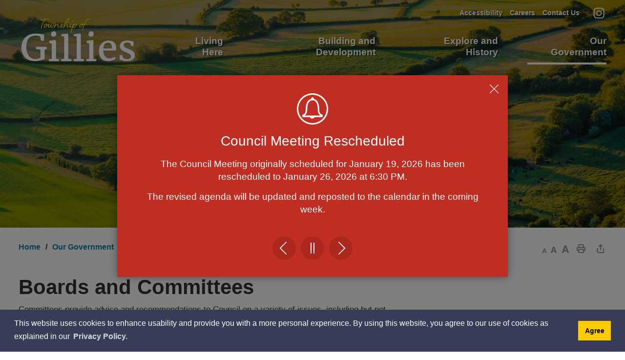

--- FILE ---
content_type: text/html; charset=utf-8
request_url: https://www.gilliestownship.com/en/our-government/committees.aspx
body_size: 29510
content:

<!DOCTYPE html>
<html lang="en" xml:lang="en" xmlns="http://www.w3.org/1999/xhtml">
<head>
<script type="text/javascript">
    var esol_ico_width = 0;

    try {
        esol_ico_width = window.innerWidth
            || document.documentElement.clientWidth
            || document.body.clientWidth;
    } catch (err) { }

    var iCreateObject =
    {
        isSiteInICreateMode: "False".toLowerCase() == "true",
        lang: "en",
        isIe8: false,
        corpHome: "https://www.gilliestownship.com/",
        corpRoot: "/",
        gaTrackingCode: '',
        isSiteInLocalDevelopment: 'False'.toLowerCase() == "true",
        calendarUrl: 'https://calendar.gilliestownship.com/',
        isSiteInPreviewMode: 'False'.toLowerCase() == "true",
		isiCreateGeneratedPage: 'False'.toLowerCase() == "true",
        newsFeeds: {},
        isMobile: esol_ico_width <= 767,
        iCreateTheme: '',
        fullPageUrl: 'https://www.gilliestownship.com/en/our-government/committees.aspx',
        newsEmergencyBannerUrl: '/Modules/NewsModule/services/getAlertBannerFeeds.ashx',
        newsHost: '',
        languageResources: {"Modules_News_controls_Global_ViewMoreLinkTitle":"Click to view all","Modules_News_controls_Global_PauseAlert":"Pause","Modules_News_BlogComments_ErrorAuthorInvalidCharacters":"Comment Author include invalid characters","Common_includes_quicklinksAdvanced_Section3HeaderText":"News Centre","Modules_email_emailattachment_Instructions":"Please enter your email address, subject and message, and click the \"Send Email\" button.  If your request requires follow-up, please be sure to include your full name, day-time phone number and any relevant address information in the text of your email message.","Common_Includes_skipNavigation_SkipContentTitleText":"Skip Navigation and go to Content","Modules_News_Search_RefreshText":"Refresh","Modules_News_BlogPost_FeedLabel":"Feed","Modules_PageSubscription_GetPageSubscriptionForm_LastNameLabel":"Last Name","Modules_PageSubscription_GetPageSubscriptionForm_EmailFormatError":"Email is a not in valid email format.","Modules_News_index_BackLinkTitleText":"Back to News","Modules_News_BlogSearch_CommentsLinkAltText":"link to Comments","Modules_News_controls_EmergencyAlertBanner_AttachmentTitle":"Attachments","Modules_PageSubscription_GetPageSubscriptionForm_LastNameError":"Last Name is a required field","Modules_News_BlogPost_ItemPlaceholder":"Enter item","Modules_AtoZ_BackToTop":"Back to Top","Modules_News_BlogComments_SubmitText":"Submit","Modules_search_hosted_OccurrencesText":"\u003cstrong\u003eoccurrences\u003c/strong\u003e:","Modules_Contact_Controls_BasicSearch_SearchFormLegend":"Search","Modules_News_BlogComments_ErrorAuthorBlank":"Comment Author must not be blank","Modules_email_Global_SubmitTitleText":"Click to Send Email","Modules_AtoZ_BackToTopTitleText":"Click to go Back To Top","Modules_News_Global_NewPostLinkTitle":"New Post","Modules_search_controls_Global_PlaceHolderText":"Search","Modules_email_emailattachment_NoIdError":"No Id has been specified please try again...","Modules_News_Global_RelatedPhotosText":"Related Photos","Modules_search_hosted_BasicSearchLabelText":"Basic Search","Modules_email_emailattachment_ErrorName":"Your name is required.","Common_Includes_popups_footerPopupCalendarC_Zone2Title":"Programs","Common_Includes_popups_footerPopupCalendarC_Zone1Title":"Events","Modules_News_BlogPost_ContactEmailLabel":"Contact Email","Common_Includes_headInterior_TableScrollMessage":"Scroll right to view complete table","Modules_News_Global_AttachmentsHeading":"Attachments","Modules_PageSubscription_controls_pageSubscriptionButton_ButtonText":"Subscribe to page updates","Common_includes_facebookTicker_FacebookTitleText":"Link to Twitter","Common_Includes_IdLikeToDropdown_IdLikeToText":"I want to...","Modules_News_BlogPost_ImagesLabel":"Images (Image types allowed: PNG, JPEG, BMP, GIF)","Common_includes_quicklinksAdvanced_Section5ImageAltText":"Locate a Facility Image","Modules_Calendar_controls_Global_ViewAllTitleText":"View All Events","Modules_News_Search_PageNumberText":"Page Number","Modules_PageSubscription_GetPageSubscriptionForm_FormTitleText":"Subscribe to","Modules_News_BlogSearch_ArchiveHeaderText":"Archive","Modules_PageSubscription_GetPageSubscriptionForm_FirstNameLabel":"First Name","Modules_PageSubscription_GetPageSubscriptionForm_FirstNameError":"First Name is a required field","Modules_News_BlogPost_AttachmentLabel":"Attachments (Document types allowed: PDF, DOC, DOCX, XLS, XLSX)","Common_scripts_youTubePlayer_DescriptionTitleText":"Description","Modules_email_Global_CharactersRemaining":"characters left","Modules_News_Search_SearchBoxPlaceholder":"Search News...","Common_Includes_twitterFeed_ViewAllTitleText":"Link to Twitter","Modules_PDFBuilder_AddButtonText":"Add to Report","Common_Layouts_Homepage_TwitterFeedText":"Latest Tweets","Modules_News_BlogComments_CommentText":"Comment","Common_error_ErrorText":"Error","Common_Layouts_Global_MainMenuButton":"Menu","Common_includes_socialLinks_FollowUsText":"Follow Us","Modules_email_Global_SubmitText":"Send Email","Common_Includes_IdLikeToDropdownMega_ViewAllText":"View All..","Modules_News_BlogPost_CancelText":"Cancel","Modules_News_BlogComments_CommentPluralText":"Comments","Modules_search_controls_search_SearchButtonAlt":"Go!","Common_scripts_youTubePlayer_TitleText":"Title","Modules_Contact_Controls_BasicSearch_SearchResultsHeading":"Search Results","Modules_Contact_Controls_PhoneDirectory_DialLinkTitleText":"Click to dial","Common_Layouts_Global_PauseText":"Pause","Modules_Contact_Controls_PhoneDirectory_CollapseAllText":"Collapse All","Modules_email_Global_CloseWindowText":"Close this Window","Modules_News_confirm_ErrorMessage":"Unfortunately an error has occured while processing your confirmation. \u003cbr /\u003e We apologize for the inconvenience.","Modules_News_controls_Global_ErrorFeed":"An error occurred - Unable to pull content","Modules_News_BlogComments_DislikeText":"Dislike","Modules_News_BlogComplete_BackToItemText":"Back to Item","Common_Layouts_Global_LogoAltText":"Township of Gillies Logo","Common_Includes_mobileSubNavContainer_SubNavTitle":"More in this Section...","Modules_email_emailattachment_ErrorCaptcha":"Please select the \"I\u0027m not a robot\" button and try again.","Modules_News_BlogSearch_PostListTitle":"Latest Posts","Modules_search_hosted_BasicSearchPanelTitle":"Basic Search","Modules_email_emailattachment_ErrorMessage":"Invalid message. Your message should contain at least 1 character and no more than 2000.\\r\\nYou have entered","Modules_Polling_GetCurrentPoll_SubmitPollText":"Vote Now!","Modules_email_MailTo_NameLabel":"Your Name","Common_Includes_Actions_PrintPage":"Print This Page","Common_includes_quicklinksAdvanced_Section6HeaderText":"Contact Us","Modules_News_BlogPost_ErrorInvalidImage":"is not a valid image file.","Modules_Polling_PollFeedError":"Unable to pull Poll data","Common_Includes_IdLikeTo_ViewAllTitleText":"View More for","Common_Includes_LocateFacility_ViewAllText":"View All...","Modules_search_hosted_NoResults":"No Search Results","Modules_News_BlogSearch_SearchHeaderText":"Search","Common_scripts_responsiveScripts_MainNavToggleText":"Toggle section","Modules_News_index_RSSAltText":"Open new window to subscribe via RSS","Common_Includes_FooterNav_DesignedByText":"Designed by eSolutionsGroup","Common_Includes_mobileDropdown_CloseIconAltText":"Close menu icon","Modules_email_MailTo_RecipientEmailLabel":"Recipient Email","Modules_AtoZ_JavascriptDisabled":"\u003cp\u003eJavaScript Disabled. \u003c/p\u003e\u003cp\u003ePlease enable JavaScript to view this content.\u003c/p\u003e","Modules_News_BlogPost_ErrorMaxAttachments":"You have reached the maximum number of attachments allowed","Modules_search_hosted_SortByRelevence":"relevance","Modules_ChartingModule_ChartError":"An error occurred retrieving the chart","Modules_News_Global_BackToSearchTitle":"link back to search page","Common_Includes_IdLikeToDropdownMega_IdLikeToText":"I\u0027d Like To...","Modules_News_BlogComments_CommentLabel":"Comment (maximum of 500 characters)","Modules_AtoZ_controls_AtoZBar_TitleText":"A to Z Listing","Modules_News_Global_TwitterShareText":"Tweet","Modules_News_BlogPost_Expiration90":"90 days","Modules_News_BlogPost_Expiration15":"15 days","Modules_News_BlogPost_Expiration30":"30 days","Modules_News_BlogPost_Expiration60":"60 days","Modules_Calendar_controls_CalendarSocialTab_TitleText":"Events Calendar","Common_Includes_GoogleTranslate_GoogleTranslate_Text":"Translate","Modules_search_hosted_FindResultsText":"Find Results","Modules_News_BlogComments_CommentHeadingText":"Post a Comment","Modules_Calendar_controls_Global_NoEventsText":"No Events","Modules_News_controls_BrowserAlertBanner_CloseText":"Close Browser Alert Banner","Modules_email_emailattachment_EmailError":"We were unable to send your email at this time please try again later.","Modules_Contact_controls_PhoneDirectory_ExpandContactText":"Expand bullet for","Modules_email_MailTo_ValidationHeaderText":"The following errors require your immediate attention:","Modules_email_emailattachment_EmailLabel":"Your email Address","Modules_News_BlogPost_NewPostHeadingText":"New Post","Common_includes_quicklinksAdvanced_Section4TitleText":"Attend an Event","Common_idliketo_IdLikeToText":"I\u0026apos;d Like To...","Common_Includes_subNavTrigger_Text":"More","Modules_Calendar_controls_Global_FeedErrorText":"An error occured","Common_includes_facebookTicker_ErrorText":"An error occurred - Unable to pull content","Modules_search_controls_search_SearchButtonText":"Go!","Modules_Polling_PollResults_VotesLabel":"Votes","Modules_News_Search_NextPageText":"Go to next page","Modules_News_BlogComments_NameLabel":"Name","Modules_News_confirm_SuccessMessage":"Thank you for confirming your subscription; you will now receive our news items directly in your inbox.","Common_Includes_SocialMediaPlugin_PostedText":"Posted:","Modules_Calendar_controls_miniCalendar_PrevText":"View previous month","Modules_search_hosted_SearchAll":"Show Results for All Sites","Modules_Contact_Controls_BasicSearch_KeywordLabel":"Keyword","Common_Includes_IdLikeToDropdownMega_IdLikeToLinkTitleText":"View our I\u0027d Like To... page","Common_includes_quicklinksAdvanced_Section5HeaderText":"Locate a Facility","Modules_News_BlogPost_NamePlaceholder":"Your name","Modules_News_Global_BackToSearchText":"Back to Search","Modules_email_MailTo_CommentsLabel":"Comments","Modules_email_emailattachment_ErrorMessageAfterText":"character(s)","Modules_News_BlogSearch_CommentsText":"Comments","Modules_ChartingModule_DataSeriesColTitle":"Name","Modules_Contact_Controls_CategoryAtoZ_LetterLinkTitle":"Jump to","Modules_Contact_Controls_BasicSearch_SearchButtonText":"Search","Modules_Calendar_controls_Global_EventLinkTitleText":"View event","Modules_News_Search_LastPageText":"Go to last page","Modules_News_BlogPost_ContactNameLabel":"Contact Name","Common_includes_quicklinksAdvanced_Section5TitleText":"Locate a Facility","Modules_News_Services_getTopFiveBlogs_NoBlogText":"No Blogs","Modules_search_hosted_PagingNext":"Next","Modules_search_hosted_PagingText":"Viewing {0} to {1} of {2} results","Common_Includes_subNavTrigger_IconAltText":"Show or hide navigation","Modules_PageSubscription_GetPageSubscriptionForm_EmailLabel":"Email Address","Modules_PageSubscription_GetPageSubscriptionForm_EmailError":"Email is a required field","Modules_News_Search_AccordionOpenCloseText":"Expand/Minimize","Modules_News_controls_Global_PauseAlertTitleText":"Pause Alert","Common_Includes_socialCornerLinks_IconImageAltText":"Social Corner icon","Common_includes_quicklinksAdvanced_Section2HeaderText":"Stay Informed","Modules_News_BlogPost_ContactPhoneLabel":"Contact Phone","Common_includes_twitterTicker_TwitterTitleText":"Link to Twitter","Modules_News_BlogPost_ErrorCreatingBlog":"Error occurred while creating blog item.","Modules_News_BlogPost_SubmitText":"Submit","Common_includes_quicklinksAdvanced_Section3TitleText":"News Centre","Modules_email_MailTo_ErrorYourEmailInvalid":"Sender email is invalid","Modules_News_BlogPost_DescriptionLabel":"Description","Modules_News_Search_ReadMoreText":"Read More","Modules_News_BlogPost_ErrorInvalidDocument":"is not a valid document file.","Modules_search_hosted_ClearButtonText":"Clear","Modules_Polling_GetCurrentPoll_ViewPollResultsTitleText":"Click to View Results","Modules_PDFBuilder_PrintButtonTitleText":"Click to review, download and print report","Modules_News_BlogPost_PostingExpirationLabel":"Expiration Date","Common_Includes_socialMediaPlugin_TwitterViewAllText":"View our Twitter Feed","Modules_Polling_PollResults_BackText":"Back","Modules_search_hosted_KeywordAllText":"with \u003cstrong\u003eall of the words\u003c/strong\u003e:","Modules_email_emailattachment_ErrorFileTooLarge":"File Size exceeds {0}MB file limit...","Modules_News_Search_ReadMoreTitleText":"Read More","Modules_search_hosted_KeywordExactText":"with the \u003cstrong\u003eexact phrase\u003c/strong\u003e:","Common_Includes_Actions_TextDecrease":"Decrease text size","Common_includes_quicklinksAdvanced_Section4HeaderText":"Attend an Event","Common_Includes_IdLikeTo_ViewAllLinkText":"View More...","Modules_News_BlogComments_LikeText":"Like","Modules_News_BlogPost_ContactEmailPlaceholder":"Enter email","Modules_News_Search_PageConnectorText":"of","Modules_News_BlogPost_ErrorFileReaderNotSupport":"This browser does not support HTML5 FileReader.","Common_includes_quicklinksAdvanced_Section2ImageAltText":"Stay Informed Image","Common_Includes_Share_ShareImageAlt":"Share This Page","Modules_News_controls_Global_JavascriptDisabledText":"JavaScript is disabled. Please enable JavaScript to view this content.","Modules_News_BlogComments_ErrorCaptcha":"Google Authentication (I\u0027m not a robot) must be checked.","Modules_News_controls_NewsSocialTab_HeaderLinkTitleText":"News","Modules_News_BlogSearch_ArchiveMonthPlaceholderText":"Select Month","Common_Includes_subFooter_TwitterPauseText":"Pause","Modules_email_MailToTemplate_TemplateText":"{5} ({0}) has sent you information from the \u003ca href=\u0027{1}\u0027\u003e{2}\u003c/a\u003e website.\u003cbr /\u003e\u003cbr /\u003e\n\u003cb\u003eMessage:\u003c/b\u003e\u003cp style=\u0027padding: 20px;\u0027\u003e{3}\u003c/p\u003e","Modules_News_BlogComments_ReplyTitleText":"Click to reply","Modules_Contact_Controls_PhoneDirectoryWithPhoto_NoImageAltText":"No image to display","Modules_Polling_GetCurrentPoll_ErrorNoOptionSelected":"Please select an option","Modules_News_Global_NoResults":"No Results Found","Common_Includes_interiorQuicklinks_QuickLinksTitle":"Quick Links","Modules_News_controls_Global_BrowserAlertBannerCloseText":"Close Old Browser Notification","Modules_search_hosted_KeywordAnyText":"with \u003cstrong\u003eat least one\u003c/strong\u003e of the words:","Modules_Polling_GetCurrentPoll_SubmitPollTitleText":"Click to Vote Now!","Modules_email_MailTo_ErrorYourEmailRequired":"Sender email is a required field","Modules_News_BlogPost_ItemLabel":"Item","Modules_search_hosted_AdvancedSearchText":"Advanced Search","Modules_News_BlogPost_ErrorNoCategory":"Category must be selected","Modules_Feedback_FeedbackText":"Feedback","Modules_News_Global_ErrorArticleNotFound":"The item you are looking for either doesn\u0027t exist or has been removed from the site. Sorry for the inconvenience.","Modules_AtoZ_SameWindowText":"View our","Modules_News_BlogPost_ErrorFileTooBig":"file size is over 1MB.","Modules_News_BlogPost_CategoryLabel":"Category","Modules_Polling_GetCurrentPoll_ErrorAlreadySubmitted":"You have already submitted a response to this poll!","Modules_email_emailattachment_EmailTemplate":"{0}{0}-------------------------------------{0}Origin: {1}{0}-------------------------------------{0}{0}This email was sent to you by {2} through {3}.","Modules_News_Global_PostedDateText":"Posted","Common_Includes_Actions_Email":"Email This Page","Modules_News_controls_Global_NextAlertTitleText":"Next Alert","Modules_News_controls_BrowserAlertBanner_Message":"It appears you are trying to access this site using an outdated browser.  As a result, parts of the site may not function properly for you.  We recommend updating your browser to its most recent version at your earliest convenience.","Common_Layouts_Interior_RelatedLinksText":"Related Links","Common_Layouts_Global_MainMenuClose":"Close main menu","Common_includes_quicklinksAdvanced_Section6TitleText":"Contact Us","Modules_PageSubscription_GetPageSubscriptionForm_SubscribeText":"Subscribe","Common_includes_quicklinksAdvanced_Section1SubHeaderText":"You spoke, we acted...","Modules_Calendar_controls_Global_LoadingText":"Loading","Modules_News_BlogComments_CategoryText":"Category","Modules_News_Search_SearchButtonTitleText":"News Search","Modules_Calendar_controls_miniCalendar_MonthTitleText":"View","Common_scripts_icrtTicker_PlayText":"Play","Common_includes_quicklinksAdvanced_Section1HeaderText":"Get Involved","Modules_Contact_Controls_PhoneDirectoryWithPhoto_EditButtonText":"Edit","Modules_News_Search_SearchBoxTitle":"Search News","Modules_News_BlogPost_NameLabel":"Name","Modules_Polling_PollResults_ChoiceLabel":"Choice","Modules_email_emailattachment_NameLabel":"Your Name","Modules_email_scripts_DisabledMessage":"Sorry, email is disabled within iCalendar or iBlog generated pages","Common_Includes_subFooter_TwitterFeedTitleText":"Recent Tweets","Modules_News_controls_BlogFeed_ViewAllText":"View All","Modules_PageSubscription_Global_CloseText":"Close","Modules_PDFBuilder_AddLinkTitleText":"Click to add this page to the report","Modules_search_hosted_ShowText":"Show","Modules_News_controls_Global_LoadingText":"Loading...","Modules_News_controls_Global_NextAlertText":"Next","Modules_News_BlogComments_ErrorCommentBlank":"Comments must not be blank.","Common_Includes_skipNavigation_SkipContentText":"Skip to Content","Common_Includes_subFooter_TwitterIconAltText":"Twitter logo","Modules_email_emailattachment_ErrorInvalidEmail":"Invalid email address.","Modules_email_MailTo_ErrorEmailRequired":"Recipient email is a required field","Modules_News_BlogComments_PostedBy":"Posted By","Modules_News_BlogSubmitSuccess_BackText":"Back","Modules_email_emailattachment_EmailSuccess":"Your email has been sent...","Modules_email_MailTo_ErrorSendingEmail":"Could not send email","Modules_search_hosted_OccurrencesAnywhere":"anywhere in the page","Common_Layouts_Global_LogoLinkText":"Click to return to the homepage","Modules_search_hosted_OccurrencesUrl":"in the URL of the page","Modules_News_controls_Global_PreviousAlertText":"Previous","Modules_email_MailTo_Instructions":"To email this page, fill in the form below and click the \u003cem\u003eSend Email\u003c/em\u003e button","Modules_search_hosted_KeywordExcludeText":"\u003cstrong\u003ewithout\u003c/strong\u003e the words:","Common_Includes_footerSitemap_ViewAllLinkText":"View All...","Common_Includes_Share_EmailText":"Email","Common_Includes_mobileNav_MenuIconAltText":"Main menu icon","Common_includes_quicklinksAdvanced_Section1TitleText":"Get Involved","Modules_News_BlogSearch_SearchText":"Search","Modules_AtoZ_controls_AtoZBar_LinkTitleText":"a to z","Common_Includes_Share_ShareProviderImageAlt":"Open new window to share this page via","Common_includes_twitterTicker_ErrorText":"An error occurred - Unable to pull content","Common_includes_quicklinksAdvanced_Section1ImageAltText":"Get involved image","Modules_News_BlogSearch_SearchPlaceholderText":"What are you looking for?","Modules_News_BlogComplete_ThankYouMessage":"Thank you for submitting your comments.","Common_sitemap_SiteMapText":"Sitemap","Modules_search_hosted_OccurrencesTitle":"in the title of the page","Modules_search_hosted_PagingPrevious":"Previous","Modules_email_emailattachment_MessageLabel":"Your Message","Modules_Calendar_controls_Global_ViewAllText":"View More","Common_scripts_youTubePlayer_DescriptionText":"Created using HTML elements, videos are loaded and played from the server or Youtube.","Modules_Calendar_controls_miniCalendar_NextText":"View next month","Modules_News_BlogComments_ReplyText":"Reply","Modules_email_Global_CloseWindowTitleText":"Close this Window","Modules_News_controls_BrowserAlertBanner_AlertTitle":"Browser Compatibility Notification","Modules_search_hosted_SearchButtonText":"Search","Modules_search_hosted_SearchSiteOnly":"Show Results for This Site Only","Common_Includes_breadCrumbs_HomeText":"Home","Modules_News_BlogSubmitSuccess_SuccessMessage":"Thank you for submitting your item.","Modules_News_BlogSubmitSuccess_BackTitleText":"link back to submit a blog page","Modules_News_BlogPost_ContactNamePlaceholder":"Enter name","Modules_News_controls_Global_ViewMoreText":"View All News","Modules_PageSubscription_ConfirmationDialog_TitleText":"Page Subscription Confirmation","Modules_News_Search_PageNumberTotalText":"Displaying","Modules_News_BlogPost_ErrorMaxImages":"You have reached the maximum number of images allowed","Common_Includes_Share_EmailImageAlt":"Email this page","Modules_News_Global_SubscribeText":"Subscribe","Common_Layouts_Homepage_NewsTickerTitle":"Latest News","Modules_News_controls_Global_PreviousAlertTitleText":"Previous Alert","Modules_News_Search_MonthNames":"[\u0027January\u0027, \u0027February\u0027, \u0027March\u0027, \u0027April\u0027, \u0027May\u0027, \u0027June\u0027, \u0027July\u0027, \u0027August\u0027, \u0027September\u0027, \u0027October\u0027, \u0027November\u0027, \u0027December\u0027]","Modules_email_scripts_NotSupportedMessage":"Your browser is not capable of performing this operation!","Common_Includes_popups_footerPopupCalendarA_Zone3Title":"Upcoming Events","Modules_News_controls_NewsSocialTab_HeaderText":"News","Modules_search_ResultsTitle":"Search Results","Modules_PageSubscription_GetPageSubscriptionForm_PageSubscriptionTitle":"Page Subscription","Modules_email_MailTo_YourEmailLabel":"Your Email","Common_Includes_breadCrumbs_HomeTitleText":"Homepage ","Modules_News_Global_CharacterCountLabel":"Character count","Modules_News_Global_FacebookLikeTitle":"facebook like button","Modules_email_emailattachment_BrowseTitleText":"Browse to select a file","Modules_email_emailattachment_AttachmentLabel":"Attachment","Modules_Polling_PollResults_ThankYouMessage":"Thank you for your submission!","Common_Includes_mobileDropdown_CloseLinkText":"Close menu","Common_scripts_icrtTicker_PauseText":"Pause","Modules_email_MailTo_ErrorEmailInvalid":"Recipient email is invalid","Modules_News_BlogSearch_FeaturePostsHeaderText":"Featured Posts","Common_includes_browseAloud_BrowseAloudText":"BrowseAloud","Modules_Contact_Controls_PhoneDirectory_ExpandAllText":"Expand All","Modules_search_hosted_ToggleText":"Toggle","Modules_AtoZ_LoadingMessage":"Loading...","Modules_News_Search_FirstPageText":"Go to first page","Modules_News_Global_MaxCharactersReached":"Reached maximum characters allowed","Common_includes_quicklinksAdvanced_Section2TitleText":"Stay Informed","Modules_search_hosted_ResultsTitle":"Search Results","Modules_News_controls_Global_EmergencyAlertBannerCloseText":"Close Alert Banner","Common_Includes_socialCornerLinks_LinkTitleText":"Social Corner","Modules_News_BlogComments_ErrorInvalidCharacters":"Comments include invalid characters","Modules_News_Global_SubscribeTitleText":"Click to subscribe","Modules_email_emailattachment_EmailAutoReplyBodyTemplate":"This message is to confirm receipt of your recent email to the {1}{0}{0}Thank you,{0}{1}","Common_Includes_socialMediaPlugin_TwitterViewAllTitleText":"View Our Twitter Page","Modules_PDFBuilder_AddButtonTitleText":"Click to add this page to the report","Modules_News_Global_NewPostLinkText":"New Post","Modules_News_BlogPost_PostingDateTimeLabel":"Posting Date \u0026amp; Time","Modules_Polling_PollResults_BackTitleText":"Click to go Back","Modules_News_controls_Global_PlayAlert":"Play","Modules_Polling_GetCurrentPoll_ViewPollResultsText":"View Results","Modules_email_emailattachment_SubjectLabel":"Subject","Modules_News_Global_PostedOnText":"Posted On","Modules_News_BlogPost_DetailText":"Details","Modules_PageSubscription_GetPageSubscriptionForm_CaptchaError":"Please check I\u0026apos;m not a robot.","Common_Includes_Actions_TextDefault":"Default text size","Common_Layouts_Global_PauseTitle":"Pause","Common_includes_quicklinksAdvanced_Section4ImageAltText":"Attend an Event Image","Modules_News_Search_PreviousPageText":"Go to previous page","Modules_News_BlogPost_ContactPhonePlaceholder":"Enter phone","Modules_News_BlogComplete_BackToItemTitleText":"Click to go back to item","Common_pagenotfound_PageNotFoundText":"Page Not Found","Common_Includes_socialCornerLinks_Text":"Social Corner","Modules_News_controls_EmergencyAlertBanner_AttachmentLinkTitle":"Click to view","Common_Includes_twitterFeed_ErrorText":"An error occurred - Unable to pull content","Modules_PDFBuilder_PrintButtonText":"Download and Print Report","Modules_News_index_BackLinkText":"Back to Search","Common_includes_quicklinksAdvanced_Section3ImageAltText":"News Centre Image","Modules_News_BlogSearch_ItemLinkTitle":"View item","Modules_AtoZ_NewWindowText":"Open new window to view","Modules_PDFBuilder_LogoAltText":"TSSA","Modules_Calendar_controls_Global_JavascriptDisabled":"JavaScript is disabled. Please enable JavaScript to view this content.","Modules_Polling_GetCurrentPoll_PollNotAvailable":"Poll Not Available","Modules_News_controls_NewsFeedPlugin_PluginTitleText":"Latest News","Common_Includes_Actions_TextIncrease":"Increase text size","Common_scripts_youTubePlayer_FeedErrorText":"Error retrieving youtube feed","Modules_search_controls_search_SearchButtonTitle":"Click to view search page.","Modules_PDFBuilder_AddLinkText":"+","Common_includes_quicklinksAdvanced_Section6ImageAltText":"Contact Us","Common_Includes_mobileNav_ContactIconAltText":"Contact Us","Modules_PageSubscription_GetPageSubscriptionForm_CancelText":"Or Cancel","Modules_email_emailattachment_EmailAutoReplySubject":"(Automatic Reply) Thank you for contacting the","Common_scripts_youTubePlayer_ChannelUserErrorText":"Error, the user/channel provided either was not found or has no data","Modules_Polling_PollResults_TotalLabel":"% Total","Modules_search_hosted_SortByText":"\u003cstrong\u003esort\u003c/strong\u003e by:","Common_includes_quicklinksAdvanced_Section1Icon1Alt":"Get Involved","Common_includes_quicklinksAdvanced_Section1Icon3Alt":"Get Involved","Common_includes_quicklinksAdvanced_Section1Icon2Alt":"Get Involved","Common_includes_quicklinksAdvanced_Section1Icon4Alt":"Get Involved","Modules_search_hosted_SortByDate":"date","Modules_News_BlogComments_ErrorCommentTooLong":"Comments must be less than 500 characters."},
        siteTitle: 'Township of Gillies'

    }

    var myStringArray = "".split(',');
    for(var i = 0; i < myStringArray.length; i++)
    {
        var mySubstring = myStringArray[i].split('|');
        iCreateObject.newsFeeds[mySubstring[0]] = mySubstring[1];
    }

    try {
        if (document.location.href.toLowerCase().indexOf('https://') == 0) {
            iCreateObject.corpHome = 'https://' + iCreateObject.corpHome.substring(8);
        }
    } catch (err) { }

    if (iCreateObject.isSiteInLocalDevelopment)
        console.log(iCreateObject);

</script>


<meta http-equiv="Content-Style-Type" content="text/css">
<meta http-equiv="Content-Script-Type" content="text/javascript">
<meta name="viewport" content="width=device-width, initial-scale=1.0, minimum-scale=1.0, user-scalable=yes" />

<!--This is only needed if you are using the Google translate widget-->
<meta name="google-translate-customization" content="64f17b6d9cb6233b-e59f9de7b0b09f30-g4ca0816f9369ddc5-e"/>

<link href="https://fonts.googleapis.com/css?family=Lato:400,700,900" rel="stylesheet" type="text/css">
<link href="/Common/styles/styles.css" rel="stylesheet" type="text/css" media="screen" />
<link href="/Common/styles/icreate.css" rel="stylesheet" type="text/css" media="screen" />
<link href="/Common/styles/print.css" rel="stylesheet" type="text/css" media="print" />
<link href="https://js.esolutionsgroup.ca/js/libs/media-element/2.13.2/mediaelementplayer.min.css" rel="stylesheet" type="text/css" media="screen" />

 <!-- Modernizr needs to be in head to preview FOUC. Best after stylesheet references -->
<script type="text/javascript" src="/Common/scripts/modernizr.min.js"></script>

<script type="text/javascript" src="https://js.esolutionsgroup.ca/js/libs/jquery/1.11.2/jquery.min.js"></script>

<link href="https://js.esolutionsgroup.ca/js/libs/jquery-ui/1.10.4/resources/themes/base/jquery-ui.min.css" rel="stylesheet" type="text/css" media="screen" />
<script type="text/javascript" src="https://js.esolutionsgroup.ca/js/libs/jquery-ui/1.11.2/jquery-ui.min.js"></script>
<script type="text/javascript" src="https://js.esolutionsgroup.ca/js/libs/jquery_cookie/1.4.0/jquery.cookie.min.js"></script>
<script type="text/javascript" src="https://js.esolutionsgroup.ca/js/libs/hover-intent/1.8.0/jquery.hoverIntent.min.js"></script>
<script type="text/javascript" src="https://js.esolutionsgroup.ca/js/libs/jquery_superfish/1.7.4/superfish.min.js"></script>
<script type="text/javascript" src="https://js.esolutionsgroup.ca/js/libs/media-element/2.13.2/mediaelement-and-player.min.js"></script>
<script type="text/javascript" src="https://js.esolutionsgroup.ca/js/libs/icreate-date/1.0.0/icrt-toDateTimeString.min.js"></script>
<script type="text/javascript" src='/Common/scripts/general.js'></script>
<script type="text/javascript" src='/Common/scripts/quicklinks-dropdown.js'></script>
<script type="text/javascript" src='/Common/scripts/jquery.matchHeight-min.js'></script>
<script type="text/javascript" src='/Modules/email/scripts/email.js'></script>
<link href="https://js.esolutionsgroup.ca/js/libs/jquery_contextmenu/skins/1.0.0/contextMenu.min.css" rel="stylesheet" type="text/css" media="screen" />
<script type="text/javascript" src="https://js.esolutionsgroup.ca/js/libs/jquery_contextmenu/1.0.0/jquery.contextMenu.min.js"></script>



<script type="text/javascript">
    $(function () {

        // For Compare Mode
        if (iCreateObject.isSiteInICreateMode && iCreateObject.isiCreateGeneratedPage) {
            $("#uberMain").addClass("compare-mode");
        }

		// Drop-down lists
		$('#nav').superfish({
			cssArrows: false,
			speed: 'normal',
			speedOut: 'fast'
		});

		if (!iCreateObject.isSiteInICreateMode) {
			$('video,audio').mediaelementplayer({
				// if the <video width> is not specified, this is the default
				defaultVideoWidth: 480,
				// if the <video height> is not specified, this is the default
				defaultVideoHeight: 270,
				// if set, overrides <video width>
				videoWidth: -1,
				// if set, overrides <video height>
				videoHeight: -1,
				// width of audio player
				audioWidth: 400,
				// height of audio player
				audioHeight: 30,
				// initial volume when the player starts
				startVolume: 0.8,
				// useful for <audio> player loops
				loop: false,
				// enables Flash and Silverlight to resize to content size
				enableAutosize: true,
				// the order of controls you want on the control bar (and other plugins below)
				features: ['playpause', 'progress', 'current', 'duration', 'tracks', 'volume', 'fullscreen'],
				// Hide controls when playing and mouse is not over the video
				alwaysShowControls: false,
				// force iPad's native controls
				iPadUseNativeControls: false,
				// force iPhone's native controls
				iPhoneUseNativeControls: false,
				// force Android's native controls
				AndroidUseNativeControls: false,
				// forces the hour marker (##:00:00)
				alwaysShowHours: false,
				// show framecount in timecode (##:00:00:00)
				showTimecodeFrameCount: false,
				// used when showTimecodeFrameCount is set to true
				framesPerSecond: 25,
				// turns keyboard support on and off for this instance
				enableKeyboard: true,
				// when this player starts, it will pause other players
				pauseOtherPlayers: true,
				// array of keyboard commands
				keyActions: []
			});
		}
	});

	function PrintScreen() {
		if (iCreateObject.isSiteInICreateMode) {
			showNAMessage();
		} else {
			window.print();
		}
	}
</script>

<!-- Video Playlist Player Styles -->
<link rel="stylesheet" type="text/css" href="/Common/styles/video_playlist_player/video_playlist_player.css" />

<!-- Video Playlist Player Scripts -->
<script type="text/javascript" src="/Common/scripts/video-playlist.min.js"></script>
<!--<script type="text/javascript" src="../scripts/video-playlist-init.js"></script>-->

<!-- YouTube init script -->
<script type="text/javascript" src='/Common/scripts/youTubePlayer.js'></script>

<link href='/Modules/Contact/styles/ContactsExtended.css' rel="stylesheet" media="screen" type="text/css" />

    <script src='/Modules/Contact/scripts/contactsV2.js' type="text/javascript"></script>


<!-- Twitter Timeline -->
<script>
	window.twttr = (function (d, s, id) {
		var js, fjs = d.getElementsByTagName(s)[0],
		t = window.twttr || {};
		if (d.getElementById(id)) return t;
		js = d.createElement(s);
		js.id = id;
		js.src = "https://platform.twitter.com/widgets.js";
		fjs.parentNode.insertBefore(js, fjs);

		t._e = [];
		t.ready = function (f) {
			t._e.push(f);
		};

		return t;
	}(document, "script", "twitter-wjs"));
</script>

<link rel="apple-touch-icon" sizes="180x180" href="/apple-touch-icon.png" />
<link rel="icon" type="image/png" href="/favicon-32x32.png" sizes="32x32" />
<link rel="icon" type="image/png" href="/favicon-16x16.png" sizes="16x16" />
<link rel="manifest" href="/site.webmanifest"/>
<link rel="mask-icon" href="/safari-pinned-tab.svg" color="#5bbad5" />
<meta name="msapplication-TileColor" content="#da532c">
<meta name="theme-color" content="#ffffff"/>


<link href="https://customer.cludo.com/css/overlay/cludo-search-default.min.css" type="text/css" rel="stylesheet" />
<!--[if lte IE 9]>
<script src="https://api.cludo.com/scripts/xdomain.js" slave="https://api.cludo.com/proxy.html" type="text/javascript"></script>
<![endif]-->



<link rel="stylesheet" type="text/css" href="https://cdnjs.cloudflare.com/ajax/libs/cookieconsent2/3.1.0/cookieconsent.min.css">
<script src="https://cdnjs.cloudflare.com/ajax/libs/cookieconsent2/3.1.0/cookieconsent.min.js"></script>
<script>
    window.addEventListener("load", function() {
        var popupElement;
        window.cookieconsent.initialise({
            palette: {
                "popup": {
                    "background": "#373D57"
                },
                "button": {
                    "background": "#ffca00"
                }
            },
            content: {
                "message": "This website uses cookies to enhance usability and provide you with a more personal experience.  By using this website, you agree to our use of cookies as explained in our ",
                "dismiss": "Agree",
                "link": "Privacy Policy.",
                "href": "www.gilliestownship.com/privacy",
                close: '&#x274c;',
            },
            "cookie": {
                "domain": ".gilliestownship.com",
                "path": "/",
                "expiryDays": 90
            },
            onStatusChange: function(status, chosenBefore) {
                var hasConsented = this.hasConsented();
                if (hasConsented) {
                    document.body.classList.add("hasConsented");
                }
            },
            window: '<div role="dialog" aria-label="Cookie Prompt" aria-describedby="cookieconsent:desc" class="cc-window {{classes}}">{{children}}</div>',
            elements: {
                messagelink: '<span id="cookieconsent:desc" class="cc-message">{{message}} <a aria-label="Privacy Policy" tabindex="0" class="cc-link" href="https://{{href}}">{{link}}</a></span>',
                dismiss: '<a aria-label="Agree to cookie message" tabindex="0" class="cc-btn cc-dismiss">{{dismiss}}</a>',
            }
        }, function(popup) {
            popupElement = popup;
        }, function(err) {
            //console.error(err);
        });

        $(".cc-dismiss").keyup(function(event) {
            var code = event.keyCode || event.which;
            if (code == 13 || code == 27) { //Enter keycode
                popupElement.close();
            }
        });

        function hasClass(element, className) {
            document.body.classList.add("hasConsented");
        }

        var myDiv = document.getElementsByClassName('cc-window')[0];
        hasClass(myDiv, 'cc-invisible');
    });
</script>



<link href="/Common/styles/int.css" rel="stylesheet" type="text/css" media="screen" />

<script type="text/javascript">
    if (!$("script[src='https://js.esolutionsgroup.ca/js/libs/ios_slider/structure/1.3.42/jquery.iosslider.min.js']").length) {
        var script = document.createElement('script');
        script.setAttribute('src', 'https://js.esolutionsgroup.ca/js/libs/ios_slider/structure/1.3.42/jquery.iosslider.min.js');
        script.setAttribute('type', 'text/javascript');
        $('head').append(script);
    }
</script>
<script type="text/javascript">
    $(function() {
		if (/Android|webOS|iPhone|iPad|iPod|BlackBerry/i.test(navigator.userAgent)) {
		    $("#Share a.ShareLink").click(function (event) {
		        if (iCreateObject.isSiteInICreateMode) {
		            showNAMessage();
		        }
		        else {
		            event.preventDefault();
		            $("#Share").trigger("mouseenter");
		        }
		    });
		} 

    });
</script>


   <script type="text/javascript">
        function icrt_table_resize() {
            var contentWidth = ($('#printAreaContent').width());
            $('#printAreaContent table').each(function (index, item) {
                var contentRow = $(item).closest('.fbg-row');                
                if ((contentRow.length && $(this).width() > $(contentRow).width()) || $(this).width() > contentWidth) {
                    if ($(this).parent('.tableContainer').length == 0){
                        $(this).wrap('<div class="tableContainer" />');
                        var wideTable = $(this).addClass('wideTable');                        
                        var wideTableContainer = $(wideTable).parent();
                        $('<div class="tableContainerHead">Scroll right to view complete table</div>"').insertBefore(wideTableContainer);
                    }
                } else if ((contentRow.length && $(this).width() <= $(contentRow).width()) || $(this).width() <= contentWidth) {
                    if ($(this).parent('.tableContainer').length > 0){
                        $(this).parent().siblings('.tableContainerHead').detach();
                        $(this).unwrap();
                        $(this).removeClass('wideTable');
                    }
                }
            });
        }
        $(window).load(function () { setTimeout(function () { icrt_table_resize(); }, 0); });
        $(window).resize(function() { setTimeout(function () { icrt_table_resize(); }, 0); });
   </script>

<script type="text/javascript" src='/Common/scripts/icrtShortcut.js'></script>
<script type="text/javascript">
    if (typeof String.prototype.endsWith !== 'function') {
        String.prototype.endsWith = function (suffix) {
            return this.indexOf(suffix, this.length - suffix.length) !== -1;
        };
    }
    $(document).ready(function () {
        var redirectUrl;
        if (location.href.indexOf('/edit_') > -1) {
            redirectUrl = location.href.replace('/edit_', '/');
        } else {
            var icreateBaseUrl = 'https://ic14.esolg.ca/';
            if (!icreateBaseUrl.endsWith('/')) {
                icreateBaseUrl += '/';
            }
            
            redirectUrl = icreateBaseUrl + 'icreate/modules/pageeditor3/page.srv?pageId=6440';
            
        }
        $(document).icrtShortcut({
            shortcutKey: 'f9_f9',
            redirectUrl: redirectUrl
        });
    });

</script>

<title>
	
     
        Boards and Committees
     - Township of Gillies
</title>
        <meta name="description" content="" />

<meta property="dcterms.issued" content="2025-03-25T10:16:24-0400" />
<meta property="og:title" content="Boards and Committees" />
<meta property="og:url" content="https://www.gilliestownship.com/en/our-government/committees.aspx" />
<meta property="og:image" content="https://www.gilliestownship.com/en/images/structure/news_avatar.jpg" />
<link rel="alternate" hreflang="x-default" href="https://www.gilliestownship.com/en/our-government/committees.aspx" />
<link rel="canonical" href="https://www.gilliestownship.com/en/our-government/committees.aspx" />
<link rel="stylesheet" type="text/css" media="screen" href="/Modules/NewsModule/styles/EmergencyAlertBanners.css"></link><script type="text/javascript" src="/Common/scripts/textSize.js"></script><script type="text/javascript" src="https://js.esolutionsgroup.ca/js/libs/feedback-form/structure/2.6.0/feedbackStructure.min.js?v=1"></script><script type="text/javascript">$(function(){$(".feedbackLink, .feedbackClassLink").feedbackForm({
useDefaultIfNoIdIsSet: "True".toLowerCase() == "true",
baseUrl: "https://ic14.esolg.ca/feedback/api/1.0/",
getUrl: "client/11222284_TownshipofGillies/default-form/en",
jsServerUrl: "https://js.esolutionsgroup.ca/js/libs/feedback-form/",
previewMode: false,
showButton: true,
pageTitle: document.title.replace(" - Township of Gillies", "").trim(),
buttonText: "",
feedbackFormId: $("#FeedbackFormId") === undefined ? "" : $("#FeedbackFormId").val(),
language: 'en'
})});</script><script type="text/javascript" src="/Modules/Polling/PollModule.js"></script><script type="text/javascript" src="https://js.esolutionsgroup.ca/js/libs/jquery_gallery/1.2.4/jquery.gallery.min.js"></script><script type="text/javascript">$(function () {
    $(".eSolutionsGroupPhotoGalleryV2PlaceholderDiv").each(function () {
        var method = $(this).attr("method");
        var id = $(this).attr("id");
        if (id != '') {
            $(this).load(id, function () { return method; })
        } else {
            $(this).html('');
        }
    })
});</script><script type="text/javascript" src="/Modules/Calendar/scripts/CalendarFeedPlugin.js"></script></head>
<body>
    
    <div aria-hidden="true">
    

    </div>
    
    <div class='	'>
     
<div class="emergencyIcons hidden" style="display:none!important;">
   <img src="/Modules/NewsModule/images/alertbanner/alert_chevron_left_white.svg" alt="" />
   <img src="/Modules/NewsModule/images/alertbanner/alert_chevron_left.svg" alt="" />
   <img src="/Modules/NewsModule/images/alertbanner/alert_chevron_right_white.svg" alt="" />
   <img src="/Modules/NewsModule/images/alertbanner/alert_chevron_right.svg" alt="" />
   <img src="/Modules/NewsModule/images/alertbanner/alert_close_btn_white.svg" alt="" />
   <img src="/Modules/NewsModule/images/alertbanner/alert_close_btn.svg" alt="" />
   <img src="/Modules/NewsModule/images/alertbanner/alert_icon_blue.svg" alt="" />
   <img src="/Modules/NewsModule/images/alertbanner/alert_icon_gray.svg" alt="" />
   <img src="/Modules/NewsModule/images/alertbanner/alert_icon_green.svg" alt="" />
   <img src="/Modules/NewsModule/images/alertbanner/alert_icon_white.svg" alt="" />
   <img src="/Modules/NewsModule/images/alertbanner/alert_icon.svg" alt="" />
   <img src="/Modules/NewsModule/images/alertbanner/alert_pause_white.svg" alt="" />
   <img src="/Modules/NewsModule/images/alertbanner/alert_pause.svg" alt="" />
   <img src="/Modules/NewsModule/images/alertbanner/alert_play_white.svg" alt="" />
   <img src="/Modules/NewsModule/images/alertbanner/alert_play.svg" alt="" />     
</div>
<div id="EmergencyBannerWrapperOuter" class="hide">
    <div id="EmergencyBannerWrapper">
        <div id="EmergencyBannerWrapperInner">
            <div class="nocontent" id="EmergencyBanner" style="display: block;">
                <div class="bannerContainer" id="emergencyAlertBanners">
                    <div id="EmergencyBannerClose" role="region" aria-label="Close Alert Banner Notification">
                        <a class="Close" href="#" onclick="javascript: HideEmergencyAlertBanners();event.preventDefault();">Close Alert Banner</a>
                    </div>
                </div>
            </div>
        </div>
    </div>
</div>

	 

<div id="BrowserBannerWrapperOuter" class="hide">
    <div id="BrowserBannerWrapper">
        <div id="BrowserBannerWrapperInner">
	        <div id="BrowserBanner" class="nocontent" style="display:block;">
                <div class="bannerContainer" id="browserAlertBanners">
                    <div id="BrowserBannerClose" role="contentinfo" aria-label="Close Browser Compatibility Notification"> 
			            <a href="#" onclick="javascript: HideBrowserAlertBanners();event.preventDefault();">Close Old Browser Notification</a>
		            </div> 			                    
			        <div class="alertbanner browserAlert" role="contentinfo" aria-label="Browser Compatibility Notification">
				        <div class="BrowserBannerTitle">Browser Compatibility Notification</div>
				        <div class="BrowserBannerText">It appears you are trying to access this site using an outdated browser.  As a result, parts of the site may not function properly for you.  We recommend updating your browser to its most recent version at your earliest convenience.</div>
		 	        </div>
                </div>
            </div>
        </div>
    </div>
</div>

    
    
        <input type="hidden" name="FeedbackFormId" id="FeedbackFormId" value="" />
    
        
    <div id="uber" class='interior navTab04 en'>
        <header class="nocontent">
            
<div id="skipContentWrapper" class="nocontent" role="navigation" aria-label="Skip to Main Content">			
    <a id="skipContentLink" title="Skip Navigation and go to Content" href="#mainContent">Skip to Content</a>			
</div>
            <div id="headerInner">
                <div id="headerLeft">
                    <div id="logo" title="View our Homepage">
                        
<p class="defaultLogo">
    <a href="/en/index.aspx" title="Click to return to the homepage">
        <img src="/en/images/structure/logo.svg" alt="Township of Gillies Logo">
    </a>
</p>
<p id="printLogo">
    <img src="/en/images/structure/logo_footer.svg" alt="Township of Gillies Logo" />
</p>

                        
    
                    </div>
                    
<script type="text/javascript">
    var _element = $('#logo');
    _title = _element.attr('title');

    if(($('div#logo img').length) || ($('div#logo').has('div.eSolutionsGroupPhotoGalleryV2PlaceholderDiv').length)) {
        _element.addClass('hasImage');
        if (iCreateObject.isSiteInICreateMode) {
            _element.css('background','none');
        }
    }
    else {
        if (iCreateObject.isSiteInICreateMode && !iCreateObject.isSiteInPreviewMode) {
            _element.removeClass('hasImage');
            imgsrc = '/en/images/structure/logo.svg';
            var title = _title;
            var url = '/en/index.aspx';
            var target = "_self";
            _element.css("background", "url(" + imgsrc + ") no-repeat 0px 0px").css("height","89px").css("width","200px").css("background-size","contain").attr("title", jQuery.trim(title) != "" ? title : _title);
            if (url != '' && !iCreateObject.isSiteInICreateMode || iCreateObject.isSiteInPreviewMode) {
                _element.attr("onclick", "javascript:window.open('" + url + "','" + target + "');");
            }
        }        
    }
  </script>                    
                    
<div class="mobileNav" aria-label="Mobile Nav">
    <!--displayed only for smaller viewports-->
    
    <a href="/contact">
        <img src="/Common/images/structure/mobilenav-contact-icon.svg" alt="Contact Us" />
    </a>
    <a href="#" class="menuTrigger hamburger hamburger--squeeze">
		<span class="hamburger-box">
			<span class="hamburger-inner"></span>
		</span>
	</a>
</div>

                </div>
                <!-- header left -->
                <div id="headerRight">
                    <div id="topNavContainer" role="navigation" aria-label="Top Navigation">
                        <div id="topNav">
                            <a title="View our Accessibility page" href="/en/our-government/accessibility.aspx">Accessibility</a><a title="View our Careers page" href="/en/our-government/careers.aspx">Careers</a><a title="Contact Us" href="/contact">Contact Us</a>
                            <div class="socialIcons">
                                <a title="View our Instagram page" href="https://www.instagram.com/gillies_township/">
  <img alt="View our Instagram Page" src="/en/resourcesGeneral/socialicons/icon-instagram.svg" />
</a>
                            </div>
                        </div>
                    </div>
                     

<nav id="mainNav" aria-label="Main Site Navigation">
<ul id="nav"><li id="navTab01"><a title="View our Living Here page" href="/en/living-here/living-here.aspx" class="mainNavItem">Living Here</a><div class="dropDownContainer sf-mega"><div class="dropDownContainerInner cf"><ul class="dropdown"><li><a title="View our About Us page" href="/en/living-here/about-us.aspx" class="">About Us</a></li><li><a title="View our Cemeteries page" href="/en/living-here/cemeteries.aspx" class="">Cemeteries</a></li><li><a title="View our Dog Licenses page" href="/en/living-here/dog-licenses.aspx" class="">Dog Licenses</a></li><li><a title="View our Education page" href="/en/living-here/education.aspx" class="">Education</a></li></ul><ul class="dropdown"><li><a title="View our Fire Department page" href="/en/living-here/fire-department.aspx" class="">Fire Department</a></li><li><a title="View our Landfill page" href="/en/living-here/landfill.aspx?_mid_=9526" class="">Landfill</a></li><li><a title="View our Land Acknowledgement page" href="/en/living-here/land-acknowledgement.aspx" class="">Land Acknowledgement</a></li><li><a title="View our Moving to Gillies Township page" href="/en/living-here/moving-to-gillies-township.aspx" class="">Moving to Gillies Township</a></li></ul><ul class="dropdown"><li><a title="View our News and Notices page" href="/modules/news/en?_mid_=5959" class="">News and Notices</a></li><li><a title="View our Property Taxes page" href="/en/living-here/property-taxes.aspx" class="">Property Taxes</a></li><li><a title="View our Roads page" href="/en/living-here/roads.aspx" class="">Roads</a></li></ul></div></div></li><li id="navTab03"><a title="View our Building and Development page" href="/en/building-and-development/building-and-development.aspx" class="mainNavItem">Building and Development</a><div class="dropDownContainer sf-mega"><div class="dropDownContainerInner cf"><ul class="dropdown"><li><a title="View our Booking an Inspection page" href="/en/building-and-development/booking-an-inspection.aspx" class="">Booking an Inspection</a></li><li><a title="View our Entrance Permits page" href="/en/building-and-development/entrance-permits.aspx" class="">Entrance Permits</a></li></ul><ul class="dropdown"><li><a title="View our Zoning page" href="/en/building-and-development/zoning.aspx" class="">Zoning</a></li></ul><ul class="dropdown"><li><a title="Building Permits" href="https://ic14.esolg.ca/11222284_TownshipofGillies/en/building-and-development/building-permits.aspx" class="">Building Permits</a></li></ul></div></div></li><li id="navTab02"><a title="View our Explore and History page" href="/en/explore-and-history/explore-and-history.aspx" class="mainNavItem">Explore and History</a><div class="dropDownContainer sf-mega"><div class="dropDownContainerInner cf"><ul class="dropdown"><li><a title="View our 100th Anniversary Celebration page" href="/en/explore-and-history/100th-anniversary-celebration.aspx" class="">100th Anniversary Celebration</a></li><li><a title="View our About Us page" href="/en/living-here/about-us.aspx?_mid_=5964" class="">About Us</a></li><li><a title="View our Cemeteries page" href="/en/living-here/cemeteries.aspx?_mid_=5965" class="">Cemeteries</a></li></ul><ul class="dropdown"><li><a title="View our Community Calendar page" href="https://calendar.gilliestownship.com" class="">Community Calendar</a></li><li><a title="View our History Books page" href="/en/explore-and-history/history-books.aspx" class="">History Books</a></li></ul><ul class="dropdown"><li><a title="View our Hymers Fall Fair page" href="/en/explore-and-history/hymers-fall-fair.aspx" class="">Hymers Fall Fair</a></li><li><a title="View our Libraries page" href="/en/explore-and-history/libraries.aspx" class="">Libraries</a></li></ul></div></div></li><li id="navTab04" class="current"><a title="View our Our Government page" href="/en/our-government/our-government.aspx" class="mainNavItem current">Our Government</a><div class="dropDownContainer sf-mega"><div class="dropDownContainerInner cf"><ul class="dropdown"><li><a title="View our Accessibility page" href="/en/our-government/accessibility.aspx" class="">Accessibility</a></li><li><a title="View our Budget and Financial Statements page" href="/en/our-government/budget-and-financial-statements.aspx" class="">Budget and Financial Statements</a></li><li><a title="View our By-laws and Policies page" href="/en/our-government/by-laws-and-policies.aspx" class="">By-laws and Policies</a></li><li><a title="View our Careers page" href="/en/our-government/careers.aspx" class="">Careers</a></li><li><a title="View our Boards and Committees page" href="/en/our-government/committees.aspx" class="">Boards and Committees</a></li><li><a title="View our Commissioner of Oaths page" href="/en/our-government/commissioner-of-oaths.aspx" class="">Commissioner of Oaths</a></li></ul><ul class="dropdown"><li><a title="View our Contact Us page" href="/contact?_mid_=5991" class="">Contact Us</a></li><li><a title="View our Council page" href="/en/our-government/council.aspx" class="">Council</a></li><li><a title="View our Elections page" href="/en/our-government/elections.aspx" class="">Elections</a></li><li><a title="View our Emergency Management page" href="/en/our-government/emergency-management.aspx" class="">Emergency Management</a></li><li><a title="View our Freedom of Information page" href="/en/our-government/freedom-of-information.aspx" class="">Freedom of Information</a></li><li><a title="View our Lottery Licences page" href="/en/our-government/lottery-licences.aspx" class="">Lottery Licences</a></li></ul><ul class="dropdown"><li><a title="View our Marriages page" href="/en/our-government/marriages.aspx" class="">Marriages</a></li><li><a title="View our Municipal Staff page" href="/en/our-government/municipal_staff.aspx" class="">Municipal Staff</a></li><li><a title="View our News and Notices page" href="/modules/news/en" class="">News and Notices</a></li><li><a title="View our Report a Concern page" href="/en/our-government/report-a-concern.aspx" class="">Report a Concern</a></li><li><a title="View our Report a complaint page" href="/en/our-government/report-a-complaint.aspx" class="">Report a Complaint</a></li><li><a title="View our Tenders and Procurement page" href="/en/our-government/tenders-and-procurement.aspx" class="">Tenders and Procurement</a></li></ul></div></div></li></ul>
</nav>

                </div>
                <!-- header right -->
            </div>
            <!--headerInner -->
        </header>
        <nav id="stickyHeader" aria-label="Sticky Main Navigation">
            <div id="stickyHeaderInner">
                <div id="stickyHeaderLeft">
                    <div id="returnHome">
                        <a href="/en/index.aspx" title="Click to return to the homepage">Township of Gillies Home</a>
                    </div>
                </div>
                <div id="stickyHeaderRight">

                </div>
            </div>
        </nav>
        <div id="intBg" title="Township of Gillies" role="banner">
            <div id="intBgImage" class="nocontent">
                
    
                <p class="defaultImage"><img alt="" src="/en/rotatingimages/navTab04/english-rolling-agricultural-landscape-picture-id1178802119.jpg" /></p>
            </div>          
            <script type="text/javascript">
      var _element = $('#intBgImage');
      _title = _element.attr('title');

      if(($('div#intBgImage img').length) || ($('div#intBgImage').has('div.eSolutionsGroupPhotoGalleryV2PlaceholderDiv').length)) {
      if (iCreateObject.isSiteInICreateMode ) {
      _element.css('background','none');
      _element.addClass('hasImage');
      }
      else{
      _element.addClass('hasImage');
      }

      } else {
      if (iCreateObject.isSiteInICreateMode && !iCreateObject.isSiteInPreviewMode) {
      _element.removeClass('hasImage');
      var interiorBanners = [
        repSingleQuote("/en/rotatingimages/navTab04/english-rolling-agricultural-landscape-picture-id1178802119.jpg")];
      var titles = [
        repSingleQuote("")];
      var urls = [
        ""];
      var newWindows = [false];
      if (interiorBanners.length != 0) {
      var num = Math.floor(Math.random() * ( (interiorBanners.length - 1) + 1));
      imgsrc = interiorBanners[num];
      var title = titles[num];
      var url = urls[num];
      var target = newWindows[num]?"_blank":"_self";
      _element.css("background", "url(" + imgsrc + ") no-repeat 0px 0px #FFFFFF").attr("title", jQuery.trim(title) != "" ? title : _title);
      if(url != '' && !iCreateObject.isSiteInICreateMode || iCreateObject.isSiteInPreviewMode){
      _element.attr("onclick","javascript:window.open('"+url+"','"+target+"');");
      }
      } else {
      var defaultBanners = [
        repSingleQuote("/en/rotatingimages/defaultInterior/intBanner.jpg")];
      var defaultTitles = [
        repSingleQuote("Banner")];
      var defaultUrls = [
        ""];
      var defaultNewWindows = [false];
      if (defaultBanners.length != 0) {
      var num = Math.floor(Math.random() * ( (defaultBanners.length - 1) + 1));
      imgsrc = defaultBanners[num];
      var title = defaultTitles[num];
      _element.css("background", "url(" + imgsrc + ") no-repeat 0px 0px #FFFFFF").attr("title", jQuery.trim(title) != "" ? title : _title);
      if(url != '' && !iCreateObject.isSiteInICreateMode || iCreateObject.isSiteInPreviewMode){
      _element.attr("onclick","javascript:window.open('"+url+"','"+target+"');");
      }
      }
      }
      }
      }
    </script>
            
<div class="searchContainer">
    <div class="search" id="search-box"  role="search">
        <input type="search" name="search" class="searchInput" placeholder="What are you looking for?" aria-label="What are you looking for?" title="Enter search keywords"  />
        <button type="submit" value="Search" class="Btn searchButton" title="Search" >Search</button>
    </div>
</div>
            
        </div>

        <div id="uberMain" class="mainInterior">
            <div class="topContentWrapper" role="region" aria-label="Top Page Content">
                <div class="ic-container-fluid">  
                    

<div id="actions" role="toolbar" aria-label="Action items toolbar">
    
<nav id="breadcrumbs" class="cf nocontent" aria-label="Breadcrumbs">
<a href="/en/index.aspx" title="Homepage ">Home</a><a title="View our Our Government page" href="/en/our-government/our-government.aspx">Our Government</a><span>Boards and Committees</span>
</nav>

    <div class="actionsInner">
        <div class="resizeText"><!--TODO: LANGC: Get Translations for the title texts FEATURE: Make Language Content Dynamic -->
            <button class="textDecrease" role="button" title="Decrease text size">
                <img class="svg" src="/Common/images/actions/text-decrease-icon.svg" alt="">
                <span class="assistiveTech-only">Decrease text size</span>
            </button>
            <button class="textDefault"  role="button" title="Default text size">
                <img class="svg" src="/Common/images/actions/text-reset-icon.svg" alt="">
                <span class="assistiveTech-only">Default text size</span>
            </button>
            <button class="textIncrease" role="button" title="Increase text size">
                <img class="svg" src="/Common/images/actions/text-increase-icon.svg" alt="">
                <span class="assistiveTech-only">Increase text size</span>
            </button> 
        </div>
        <input type="hidden" id="hdnContent" name="hdnContent" />
	    <input type="hidden" id="hdnPage" name="hdnPage" />

        <div class="actionItem print">
            <button id="printLink" class="printLink" title="Print This Page" onclick="javascript: PrintScreen();">
                <img class="svg" src="/Common/images/actions/print-icon.svg" alt="">
                <span class="assistiveTech-only">Print This Page</span>
            </button>
        </div>
        
<div id="Share" class="share">
	<button class="ShareLink" title="">
        <img class="svg" src="/Common/images/actions/share-icon.svg" alt="">
	</button>
    
	<ul id="ShareItemsPlaceholder" class="shareDropDown">
        <li>
            <a href="http://www.facebook.com/sharer.php?u=https%3a%2f%2fwww.gilliestownship.com%2fen%2four-government%2fcommittees.aspx" title="" target="_blank" id="fbShare">
                <img src="/Common/images/share/icon-facebook.svg" alt="Open new window to share this page via Facebook" />
                <span>Facebook</span>
            </a>
        </li>
        <li>
            <a href="http://www.linkedin.com/shareArticle?mini=true&url=https%3a%2f%2fwww.gilliestownship.com%2fen%2four-government%2fcommittees.aspx" title="" target="_blank" id="liShare">
                <img src="/Common/images/share/icon-linkedin.svg" alt="Open new window to share this page via LinkedIn" />
                <span>LinkedIn</span>
            </a>
        </li>
        
        <li>
            <a href="http://twitter.com/home?status=Check+out+https%3a%2f%2fwww.gilliestownship.com%2fen%2four-government%2fcommittees.aspx" title="" target="_blank" id="twShare">
                <img src="/Common/images/share/icon-twitter.svg" alt="Open new window to share this page via Twitter" />
                <span>Twitter</span>
            </a>
        </li>

        <li>
            <a id="emailLink" href="#" onclick="javascript: mailTo(event);" title="">
                <img src="/Common/images/share/icon-email.svg" alt="Email this page" />
                <span>Email</span>
            </a>
        </li>
	</ul>
    
    <script type="text/javascript">
        if (!iCreateObject.isSiteInICreateMode) {
            $("#ShareItemsPlaceholder li").last().addClass("last");
        }
        else
        {
            $("#ShareItemsPlaceholder").empty();
        }

        if (/Android|webOS|iPhone|iPad|iPod|BlackBerry/i.test(navigator.userAgent)) {
            $("#Share a.ShareLink").click(function (event) {
                if (iCreateObject.isSiteInICreateMode) {
                    showNAMessage();
                }
                else {
                    event.preventDefault();
                    $("#Share").trigger("mouseenter");
                }
            });
        }
        //override the share links to current URL
        var curpage = encodeURIComponent(window.location);
        $("#fbShare").attr("href", "http://www.facebook.com/sharer.php?u=" + curpage);
        $("#liShare").attr("href", "http://www.linkedin.com/shareArticle?mini=true&url=" + curpage);
        $("#twShare").attr("href", "https://twitter.com/intent/tweet?text=Check+out+" + curpage);
    </script>
</div>
	
        <button id="subNavBtn" title="Sub Navigation Trigger"  aria-label="Button to open sub navigation">
            <span>Menu</span>
        </button>
    </div>
</div>

                                  
                    
                    <div class="topContent">
                        <div id="pageHeading">
                            <h1>
    
        Boards and Committees
    </h1>
                            
                        </div>
                        <!--pageHeading -->
                    </div>                    
                    
                </div>
            </div>
            <main id="main" class="ic-container-fluid">
                <div id="contentInt">
                    <div id="mainContent" tabindex="-1" role="main">
                        <div id="printArea">
                            <div style="display: none;" class="icreateTokenWrapper">
                                
    
                            </div>
                            
                            <div id="printAreaContent" tabindex="-1">
                                
    
        <div class="fbg-row lmRow ui-sortable" data-lm-customclass=""><div data-lm-columnwidth="12" class="fbg-col-xs-12 column lmColumn ui-sortable" data-lm-customclass=""><div class="ge-content ge-content-type-gridHTML ui-droppable" data-ge-content-type="gridHTML"><div class="fbg-container-fluid lmLayoutComponent" data-lm-id="lm37" data-lm-componenttype="StandardOneColumn" data-lm-componenttitle=""><div class="fbg-row"><div class="fbg-col-xs-12"><div class="iCreateDynaToken" data-lm-tokenid="StandardOneColumnTK1" data-icrt-tk-cfg="StandardColumnContent" id="StandardOneColumnTK1_lm1"><p>Committees provide advice and recommendations to Council on a variety of issues, including but not limited to roads, landfill and economic community development. Below is a list of the Township of Gillies committees.</p>
<p class="emphasis-Primary"><a title="View our Cemetery Board page" href="/en/our-government/cemetery-board.aspx">Cemetery Board</a></p>
<p><a class="emphasis-Primary" title="View our Community Safety Plan Committee page" href="/en/our-government/community-safety-plan-committee.aspx">Community Safety Plan Committee</a></p>
<p><a class="emphasis-Primary" title="View our Fire Protection Committee page" href="/en/our-government/fire-protection-committee.aspx">Fire Protection Committee</a></p>
<p><a class="emphasis-Primary" title="View our General Advisory Committee page" href="/en/our-government/general-advisory-committee.aspx">General Advisory Committee</a></p>
<p><a class="emphasis-Primary" title="View our History Book Committee page" href="/en/our-government/history-book-committee.aspx">History Book Committee</a></p>
<p><a class="emphasis-Primary" title="View our Roads Advisory Committee page" href="/en/our-government/roads-advisory-committee.aspx">Roads Advisory Committee</a></p>
<p><a class="emphasis-Primary" title="View our Waste Management Committee page" href="/en/our-government/waste-management-committee.aspx">Waste Management Committee</a></p>
<p>When positions become available, we invite residents to take the opportunity to serve on a committee. Serving on a committee is one of the ways you can get involved and make a difference in your community.&nbsp;If you are interested in having&nbsp;an active role in shaping the Township of Gillies future, please visit our <a title="View our Careers page" href="/en/our-government/careers.aspx">Careers</a> page.</p>
<p>&nbsp;</p>
<h2>Boards</h2>
<table class="icrtAccordion">
<tbody>
<tr>
<td data-name="accParent">&nbsp;The Lakehead OPP Detachment Board</td>
</tr>
<tr>
<td data-name="accChild">
<p>The Lakehead OPP Detachment Board: Reeve Wendy Wright</p>
<p><a title="Open new window to view The Lakehead OPP Detachment Board" rel="noopener noreferrer" href="https://www.neebing.org/en/living-here/lakehead-opp-detachment-board.aspx" target="_blank" aria-label="The Lakehead OPP Detachment Board opens in new window">The Lakehead OPP Detachment Board</a> represents communities within the Thunder Bay OPP Detachment Area.&nbsp;The Board is made up of one elected official from each of the following seven (7) communities, as well as three (3) Provincial representatives and three (3) community representatives;</p>
<ul>
<li><a title="Open new window to view Conmee Township" rel="noopener noreferrer" href="https://www.conmee.com/" target="_blank" aria-label="Conmee Township opens in new window">Conmee Township</a></li>
<li><a title="Open new window to view Gillies Township" rel="noopener noreferrer" href="/en/index.aspx" target="_blank" aria-label="Gillies Township opens in new window">Gillies Township</a></li>
<li><a rel="noopener noreferrer" href="https://www.gullbayfirstnation.com/" target="_blank" aria-label="Kiashke Zaaging Anishinaabek First Nation (Gull Bay) opens in new window">Kiashke Zaaging Anishinaabek First Nation (Gull Bay)</a></li>
<li><a rel="noopener noreferrer" href="https://lacdesmillelacsfirstnation.ca/" target="_blank" aria-label="Lac Des Mille Lacs First Nation opens in new window">Lac Des Mille Lacs First Nation</a></li>
<li><a href="https://www.neebing.org/en/index.aspx">Municipality of Neebing</a></li>
<li><a title="Open new window to view O'Connor Township" rel="noopener noreferrer" href="https://www.oconnortownship.ca/" target="_blank" aria-label="O'Connor Township opens in new window">O'Connor Township</a></li>
<li><a rel="noopener noreferrer" href="https://www.shuniah.org/" target="_blank" aria-label="Municipality of Shuniah opens in new window">Municipality of Shuniah</a></li>
</ul>
</td>
</tr>
<tr>
<td data-name="accParent">&nbsp;The Lakehead Rural Municipal Coalition (LRMC)</td>
</tr>
<tr>
<td data-name="accChild">
<p>Lakehead Rural Municipal Coalition (LRMC): Reeve Wendy Wright and Alternate Reeve as a back up</p>
<p>Representing our and our Neighbours’ Common Interests. The LRMC was formed to consider issues common to the six rural communities surrounding the City of Thunder Bay. Member municipalities include the Township of Conmee, Township of Gillies and Township of O’Connor, Municipality of Neebing, Municipality of Oliver Paipoonge and the Municipality of Shuniah. The Reeve or Mayor and a senior administration staff member from each municipality meet regularly to discuss issues affecting the rural municipalities and to determine courses of action.</p>
<p>The LRMC generally meets every two months.</p>
<p><a class="defaultButton-Primary" title="Open new window to view LRMC Meeting Dates and Information Page" rel="noopener noreferrer" href="/en/our-government/lrmc.aspx" target="_blank" aria-label="LRMC Meeting Dates and Information Page opens in new window">LRMC Meeting Dates and Information Page</a></p>
</td>
</tr>
<tr>
<td data-name="accParent">&nbsp;Lakehead Regional Conservation Authority (LRCA)</td>
</tr>
<tr>
<td data-name="accChild">&nbsp;Lakehead Region Conservation Authority: Councillor Rudy Buitenhuis
<ul>
<li>for more information, please see&nbsp;<a href="https://lakeheadca.com/">https://lakeheadca.com/</a></li>
<li>for minutes, please see&nbsp;<a href="https://lakeheadca.com/watershed/source-water-protec/meeting-schedules-agendas-minutes" target="_self">https://lakeheadca.com/watershed/source-water-protec/meeting-schedules-agendas-minutes</a></li>
</ul>
</td>
</tr>
</tbody>
</table>
<table class="icrtAccordion">
<tbody>
<tr>
<td data-name="accParent">&nbsp;Lakehead Rural Planning Board (LRPB)</td>
</tr>
<tr>
<td data-name="accChild">&nbsp;Lakehead Rural Planning Board: Councillor Elizabeth Jones
<ul>
<li>The Lakehead Rural Planning Board provides planning services for the Municipality of Oliver Paipoonge, the Municipality of Neebing, Conmee Township, O’Connor Township, the Township of Gillies and the unincorporated Townships of Gorham, Ware and Dawson Road Lots 1-20.</li>
<li>for more information, please see&nbsp;<a href="https://lrpb.ca/" target="_self">https://lrpb.ca/</a></li>
<li>for minutes, please see&nbsp;<a href="https://lrpb.ca/meetings/minutes/" target="_self">https://lrpb.ca/meetings/minutes/</a></li>
</ul>
</td>
</tr>
<tr>
<td data-name="accParent">&nbsp;Thunder Bay District Health Unit (TBDHU)</td>
</tr>
<tr>
<td data-name="accChild">
<p>Gillies Council shares the board seat with the Municipality of Neebing.</p>
<p>Gillies board seat will be 2027 - 2031.</p>
<p>Thunder Bay District Health Unit Board: Mayor Mark Thiebert</p>
<ul>
<li>for more information, please see&nbsp;<a href="https://www.tbdhu.com/about-us/board-of-health" target="_self">https://www.tbdhu.com/about-us/board-of-health</a></li>
<li>for minutes, please see&nbsp;<a href="https://www.tbdhu.com/boh_meetings" target="_self">https://www.tbdhu.com/boh_meetings</a></li>
</ul>
</td>
</tr>
<tr>
<td data-name="accParent">&nbsp;Thunder Bay District Municipal League (TBDML)</td>
</tr>
<tr>
<td data-name="accChild">&nbsp;Thunder Bay District Municipal League: Reeve Wendy Wright
<ul>
<li>for more information, please see&nbsp;<a href="http://tbdml.org/home.html" target="_self">http://tbdml.org/home.html</a></li>
</ul>
</td>
</tr>
</tbody>
</table>
<table class="icrtAccordion">
<tbody>
<tr>
<td data-name="accParent">&nbsp;Thunder Bay District Social Services Administration Board (TBDSSAB)</td>
</tr>
<tr>
<td data-name="accChild">
<p>Gillies Council shares the board seat with the Municipality of Shuniah</p>
<p>Gillies board seat will be 2027 - 2031.</p>
<p>Thunder Bay District Social Services Association (TBDSSAB): Councillor Meghan Chomut</p>
<ul>
<li>for more information, please see&nbsp;<a href="https://www.tbdssab.ca/" target="_self">https://www.tbdssab.ca/</a></li>
<li>for minutes, please see&nbsp;<a href="https://www.tbdssab.ca/board/board-minutes/" target="_self">https://www.tbdssab.ca/board/board-minutes/</a></li>
</ul>
</td>
</tr>
</tbody>
</table></div></div></div></div></div></div></div>
    
                            </div>
                        </div>
                    </div>
                </div>
                <div id="subNavWrapper" class="nocontent" role="complementary" aria-label="Side Navigation Bar">                                    
                    <nav id="subNavContainer" aria-label="Sub Navigation">
                        <ul class="subNav top"><li class="open top"><a title="View our Boards and Committees page" href="/en/our-government/committees.aspx" class="current"><span>Boards and Committees</span></a><div class="toggle" tabindex="0" role="button">Toggle Section</div><ul><li class=""><a title="View our Community Safety Plan Committee page" href="/en/our-government/community-safety-plan-committee.aspx" class=""><span>Community Safety Plan Committee</span></a></li><li class=""><a title="View our Fire Protection Committee page" href="/en/our-government/fire-protection-committee.aspx" class=""><span>Fire Protection Committee</span></a></li><li class=""><a title="View our General Advisory Committee page" href="/en/our-government/general-advisory-committee.aspx" class=""><span>General Advisory Committee</span></a></li><li class=""><a title="View our History Book Committee page" href="/en/our-government/history-book-committee.aspx" class=""><span>History Book Committee</span></a></li><li class=""><a title="View our Roads Advisory Committee page" href="/en/our-government/roads-advisory-committee.aspx" class=""><span>Roads Advisory Committee</span></a></li><li class=""><a title="View our Waste Management Committee page" href="/en/our-government/waste-management-committee.aspx" class=""><span>Waste Management Committee</span></a></li><li class=""><a title="View our Cemetery Board page" href="/en/our-government/cemetery-board.aspx" class=""><span>Cemetery Board</span></a></li></ul></li></ul><div class="viewAll open"><a href="#" class="extendedMenu">
              Close
              Our Government
              Menu
          </a><div class="toggle" tabindex="0" role="button" style="height: 46px;">Toggle Section</div></div><ul class="subNav" id="extendedMenu" style="display:block;"><li><a title="View our Accessibility page" href="/en/our-government/accessibility.aspx" class=""><span>Accessibility</span></a></li><li><a title="View our Budget and Financial Statements page" href="/en/our-government/budget-and-financial-statements.aspx" class=""><span>Budget and Financial Statements</span></a></li><li><a title="View our By-laws and Policies page" href="/en/our-government/by-laws-and-policies.aspx" class=""><span>By-laws and Policies</span></a></li><li><a title="View our Careers page" href="/en/our-government/careers.aspx" class=""><span>Careers</span></a></li><li><a title="View our Commissioner of Oaths page" href="/en/our-government/commissioner-of-oaths.aspx" class=""><span>Commissioner of Oaths</span></a></li><li><a title="View our Contact Us page" href="/contact?_mid_=5991" class=""><span>Contact Us</span></a></li><li class="withChildren"><a title="View our Council page" href="/en/our-government/council.aspx" class=""><span>Council</span></a><div tabindex="0" class="toggle in" role="button">
							Toggle Section
							Council
							Menu
							</div><ul><li><a title="View our Agendas and Minutes page" href="/en/our-government/agendas-and-minutes.aspx" class=""><span>Agendas and Minutes</span></a></li><li><a title="View our Attending a Meeting page" href="/en/our-government/attending-a-meeting.aspx" class=""><span>Attending a Meeting</span></a></li><li><a title="View our Council Code of Conduct page" href="/en/our-government/council-code-of-conduct.aspx" class=""><span>Council Code of Conduct</span></a></li><li><a title="View our Council Meeting Calendar page" href="https://calendar.gilliestownship.com/meetings" class=""><span>Council Meeting Calendar</span></a></li></ul></li><li><a title="View our Elections page" href="/en/our-government/elections.aspx" class=""><span>Elections</span></a></li><li class="withChildren"><a title="View our Emergency Management page" href="/en/our-government/emergency-management.aspx" class=""><span>Emergency Management</span></a><div tabindex="0" class="toggle in" role="button">
							Toggle Section
							Emergency Management
							Menu
							</div><ul><li><a title="View our Voyent Alert page" href="/en/our-government/voyent-alert.aspx" class=""><span>Voyent Alert</span></a></li></ul></li><li><a title="View our Freedom of Information page" href="/en/our-government/freedom-of-information.aspx" class=""><span>Freedom of Information</span></a></li><li><a title="View our Lottery Licences page" href="/en/our-government/lottery-licences.aspx" class=""><span>Lottery Licences</span></a></li><li><a title="View our Marriages page" href="/en/our-government/marriages.aspx" class=""><span>Marriages</span></a></li><li><a title="View our Municipal Staff page" href="/en/our-government/municipal_staff.aspx" class=""><span>Municipal Staff</span></a></li><li class="withChildren"><a title="View our News and Notices page" href="/modules/news/en" class=""><span>News and Notices</span></a><div tabindex="0" class="toggle in" role="button">
							Toggle Section
							News and Notices
							Menu
							</div><ul><li><a title="View our Newsletters page" href="/modules/news/en" class=""><span>Newsletters</span></a></li><li><a title="View our Subscribe page" href="https://subscribe.gilliestownship.com/subscribe" class=""><span>Subscribe</span></a></li></ul></li><li><a title="View our Report a Concern page" href="/en/our-government/report-a-concern.aspx" class=""><span>Report a Concern</span></a></li><li><a title="View our Report a complaint page" href="/en/our-government/report-a-complaint.aspx" class=""><span>Report a Complaint</span></a></li><li><a title="View our Tenders and Procurement page" href="/en/our-government/tenders-and-procurement.aspx" class=""><span>Tenders and Procurement</span></a></li></ul>
                    </nav>
                    <div id="contactMainContainer">
                        <div class="contactContainer">
                            <div class="contactHeader">
                                <div class="contactHeaderTitle">
                                    <p>Contact Us</p>
                                </div>
                            </div>
                            <!--contactHeader -->
                            <div class="contactBody">
                                
    
                            </div>
                            <div class="contactFooter"></div>
                        </div>
                    </div>                            
                     
<a href="#" id="pageSubscription" class="btn nocontent" style="display:none;">Subscribe to page updates</a>

    <link rel='stylesheet' href='/Modules/PageSubscription/style/PageSubscriptionForm.css' />
    <script src="/Modules/PageSubscription/scripts/PageSubscription.js"></script>
                            
                     
<script type="text/javascript" src="/Common/scripts/toggleContent.js"></script>
 
                </div> 
                <!--mainContent-->
            </main>
        </div>
        <!--main-->

        <footer class="nocontent">
            
<div class="footerInner ic-container-fluid">
    <div class="footerLeft">
        <div class="footerlogo">
            <a href="#">
 <img src="/en/images/structure/logo_footer.svg" alt="Township of Gillies footer logo">
</a>
        </div>
        <div class="footerText">
			<p>© 2024 Township of Gillies</p>
            <p><a href="http://www.esolutionsgroup.ca" title="Designed by eSolutionsGroup" target="_blank" id="esol">Designed by eSolutionsGroup</a></p>
        </div>
        <div class="footerSocial">
            <a title="View our Instagram page" href="https://www.instagram.com/gillies_township/">
  <img alt="Instagram" src="/en/resourcesGeneral/socialicons/icon-instagram-dark.svg" />
</a>
        </div>
    </div>        
    
    <nav class="footerNavMega" aria-label="Footer Navigation">
        <div class="footerNavMegaCol">
            <ul><li><h2 class="topItem"><span>About</span></h2><ul><li><a title="View our Living Here page" href="/en/living-here/living-here.aspx">Living Here</a></li><li><a title="View our Building and Development page" href="/en/building-and-development/building-and-development.aspx">Building and Development</a></li><li><a title="View our Explore and History page" href="/en/explore-and-history/explore-and-history.aspx">Explore and History</a></li><li><a title="View our Our Government page" href="/en/our-government/our-government.aspx">Our Government</a></li></ul></li></ul>
        </div>
        <div class="footerNavMegaCol twoCol">
            

<ul>
    <li>
        <h2 class="topItem"><span>Resources</span></h2><ul><li><a title="View our Accessibility page" href="/en/our-government/accessibility.aspx"><span>Accessibility</span></a></li><li><a title="Disclaimer" href="#"><span>Disclaimer</span></a></li><li><a title="View our Privacy Policy page" href="/en/privacy-policy.aspx"><span>Privacy Policy</span></a></li><li><a title="View our Freedom of Information page" href="/en/our-government/freedom-of-information.aspx"><span>Freedom of Information</span></a></li><li><a title="View our Sitemap" href="/Common/Sitemap.aspx"><span>Sitemap</span></a></li><li><a title="View our Feedback Form" href="#" class="feedbackLink"><span>Website Feedback</span></a></li><li><a title="Contact Us" href="/contact"><span>Contact Us</span></a></li></ul>
    </li>
</ul>

        </div>
        <div class="footerNavMegaCol contactCol">
            <ul>
<li>
<h2 class="topItem" title="Physical Address">Address</h2>
<p><strong>Township of Gillies</strong><br> 1092 Hwy. 595, <br> Kakabeka Falls, ON P0T 1W0 <br> Phone: <a href="tel:8074753185">807-475-3185</a><br> Fax: <a href="tel:8074730767">807-473-0767</a><br> <a title="Open new window to view Send An Email" rel="noopener noreferrer" href="mailto:gilliesclerktreasurer@gmail.com" target="_blank">Send An Email</a></p>
</li>
</ul>
        </div>        
    </nav>
</div>
<!-- Footer top -->

<script type="text/javascript" src='/Common/scripts/responsiveScripts.js'></script>
<script type="text/javascript" src='/Common/scripts/flickity.min.js'></script>




<script type="text/javascript">

    iCreateObject.gaTrackingCode = 'UA-187317962-1';                                                                         //UA Tracking Code

    (function (i, s, o, g, r, a, m) {
        i['GoogleAnalyticsObject'] = r; i[r] = i[r] || function () {
            (i[r].q = i[r].q || []).push(arguments)
        }, i[r].l = 1 * new Date(); a = s.createElement(o),
        m = s.getElementsByTagName(o)[0]; a.async = 1; a.src = g; m.parentNode.insertBefore(a, m)
    })(window, document, 'script', 'https://www.google-analytics.com/analytics.js', 'ga');

    ga('create', iCreateObject.gaTrackingCode, 'auto', {'allowAnchor': true});
    ga('require', 'linkid');                                                                                                //Enhanced Link Attribution - tracks links with IDs 
    ga('require', 'displayfeatures');                                                                                       //Advertiser Support (display advertising and remarketing)
    ga('send', 'pageview');

    if (typeof jQuery != 'undefined') {                                                                                     //Event Tracking Setup
        var filetypes = /\.(zip|exe|dmg|pdf|doc.*|xls.*|ppt.*|mp3|txt|rar|wma|mov|avi|wmv|flv|wav)$/i;                      //Event Tracking - File Download Types
        var baseHref = '';
        if (jQuery('base').attr('href') != undefined) baseHref = jQuery('base').attr('href');
        var hrefRedirect = '';

        jQuery('body').on('click', 'a', function (event) {
            var el = jQuery(this);
            var track = true;
            var href = (typeof (el.attr('href')) != 'undefined') ? el.attr('href') : '';
            var isThisDomain = href.match(document.domain.split('.').reverse()[1] + '.' + document.domain.split('.').reverse()[0]);
            if (!href.match(/^javascript:/i)) {
                var elEv = []; elEv.value = 0, elEv.non_i = false;
                if (href.match(/^mailto\:/i)) {                                                                                 //Event Tracking - Email
                    elEv.category = 'Email';
                    elEv.action = 'click';
                    elEv.label = href.replace(/^mailto\:/i, '');
                    elEv.loc = href;
                }
                else if (href.match(filetypes)) {                                                                               //Event Tracking - File Downloads
                    var extension = (/[.]/.exec(href)) ? /[^.]+$/.exec(href) : undefined;
                    elEv.category = 'Download';
                    elEv.action = 'click-' + extension[0];
                    elEv.label = href.replace(/ /g, '-');
                    elEv.loc = baseHref + href;
                }
                else if (href.match(/^https?\:/i) && !isThisDomain) {                                                           //Event Tracking - External Links
                    elEv.category = 'External';
                    elEv.action = 'click';
                    elEv.label = href.replace(/^https?\:\/\//i, '');
                    elEv.non_i = true;
                    elEv.loc = href;
                }
                else if (href.match(/^tel\:/i)) {                                                                               //Event Tracking - Telephone
                    elEv.category = 'Telephone';
                    elEv.action = 'click';
                    elEv.label = href.replace(/^tel\:/i, '');
                    elEv.loc = href;
                }
                else track = false;

                if (track) {
                    var ret = true;
                    if ((elEv.category == 'External' || elEv.category == 'Download') && (el.attr('target') == undefined || el.attr('target').toLowerCase() != '_blank')) {
                        hrefRedirect = elEv.loc;

                        ga('send', 'event', elEv.category.toLowerCase(), elEv.action.toLowerCase(), elEv.label.toLowerCase(), elEv.value, {
                            'nonInteraction': elEv.non_i,
                            'hitCallback': gaHitCallbackHandler
                        });
                        ret = false;
                    }
                    else {
                        ga('send', 'event', elEv.category.toLowerCase(), elEv.action.toLowerCase(), elEv.label.toLowerCase(), elEv.value, {
                            'nonInteraction': elEv.non_i
                        });
                    }
                    return ret;
                }
            }
        });
        jQuery(".AccordionTrigger").on("click", function () {
            ga('send', 'event', 'Accordion', 'click', location.pathname + '#' + jQuery("a", this).attr('name'));
            ga('send', 'pageview', location.pathname + '#' + jQuery("a", this).attr('name'));
        });        
        gaHitCallbackHandler = function () {
            window.location.href = hrefRedirect;
        }
    }
</script>


<script type="text/javascript">
    $(document).ready(function () {
        $("#subNavContainer .top .toggle:first").hide();
    });
</script>
        </footer>
    </div>
    <!--uber-->
    
    
    
	
    
<script type="text/javascript" src="https://js.esolutionsgroup.ca/js/libs/icreate-date/1.0.0/icrt-toDateTimeString.min.js" ></script>

<script type="text/javascript" src="/Modules/NewsModule/scripts/jquery.EmergencyAlertBanners.min.js"></script><script type="text/javascript" src="/Modules/NewsModule/scripts/EmergencyAlertBanner.min.js"></script><script type="text/javascript" src="/Modules/NewsModule/scripts/BrowserAlertBanner.min.js"></script><script type="text/javascript" src="/Modules/NewsModule/scripts/NewsFeedPlugin.js"></script>


<!-- ACCORDION -->

<script type="text/javascript" src='/Common/scripts/libs/icreate-tinymce-accordion/1.0.8/jquery-icrtaccordion-clean.js'></script>




<!-- NEWS POST -->


<!-- SHARE -->
<script type="text/javascript">
    $(function() {
		if (/Android|webOS|iPhone|iPad|iPod|BlackBerry/i.test(navigator.userAgent)) {
		    $("#Share a.ShareLink").click(function (event) {
		        if (iCreateObject.isSiteInICreateMode) {
		            showNAMessage();
		        }
		        else {
		            event.preventDefault();
		            $("#Share").trigger("mouseenter");
		        }
		    });
		} 

    });
</script>

<!-- MEDIA -->
<script type="text/javascript" src="https://js.esolutionsgroup.ca/js/libs/media-element/2.13.2/mediaelement-and-player.min.js"></script>
<script type="text/javascript">
	$(function() {
		if (!iCreateObject.isSiteInICreateMode) {
			$('video,audio').mediaelementplayer({
				// if the <video width> is not specified, this is the default
				defaultVideoWidth: 480,
				// if the <video height> is not specified, this is the default
				defaultVideoHeight: 270,
				// if set, overrides <video width>
				videoWidth: -1,
				// if set, overrides <video height>
				videoHeight: -1,
				// width of audio player
				audioWidth: 400,
				// height of audio player
				audioHeight: 30,
				// initial volume when the player starts
				startVolume: 0.8,
				// useful for <audio> player loops
				loop: false,
				// enables Flash and Silverlight to resize to content size
				enableAutosize: true,
				// the order of controls you want on the control bar (and other plugins below)
				features: ['playpause', 'progress', 'current', 'duration', 'tracks', 'volume', 'fullscreen'],
				// Hide controls when playing and mouse is not over the video
				alwaysShowControls: false,
				// force iPad's native controls
				iPadUseNativeControls: false,
				// force iPhone's native controls
				iPhoneUseNativeControls: false,
				// force Android's native controls
				AndroidUseNativeControls: false,
				// forces the hour marker (##:00:00)
				alwaysShowHours: false,
				// show framecount in timecode (##:00:00:00)
				showTimecodeFrameCount: false,
				// used when showTimecodeFrameCount is set to true
				framesPerSecond: 25,
				// turns keyboard support on and off for this instance
				enableKeyboard: true,
				// when this player starts, it will pause other players
				pauseOtherPlayers: true,
				// array of keyboard commands
				keyActions: []
			});
		}
	});
</script> 
    
<div id="searchModalBinding"></div>
<script type="text/javascript" src="https://customer.cludo.com/scripts/bundles/search-script.min.js"></script>
<script>
    var CludoSearch;
    (function () {
        var cludoSettings = {
            customerId: 10001240,
            engineId: 10002027  ,
            language: 'en',
            searchInputs: ["searchModalBinding","search-box"],
            type: 'standardOverlay',//inline for 2-page, standardOverlay for popup
            theme: {
                themeColor: '#00578e',
                themeBannerColor: { textColor: '#ffffff', backgroundColor: '#00578e' },
                borderRadius: 0, borderRadiusInput: 0
            },
            searchApiUrl: 'https://api-us1.cludo.com/api/v3'
            
        };
        CludoSearch = new Cludo(cludoSettings);
        CludoSearch.init();
    })();
</script>

    
    
    
    </div>
</body>
</html>
                            

--- FILE ---
content_type: text/html; charset=utf-8
request_url: https://www.gilliestownship.com//Modules/NewsModule/services/getAlertBannerFeeds.ashx
body_size: 853
content:
[{"title":"Council Meeting Rescheduled","description":"\u003cp data-start=\"0\" data-end=\"118\"\u003eThe Council Meeting originally scheduled for January 19, 2026 has been rescheduled to January 26, 2026 at 6:30 PM.\u003c/p\u003e \u003cp data-start=\"120\" data-end=\"203\" data-is-last-node=\"\" data-is-only-node=\"\"\u003eThe revised agenda will be updated and reposted to the calendar in the coming week.\u003c/p\u003e","color":"Red"},{"title":"Voyent Alert","description":"\u003cp\u003eIn times of crisis, it is important that residents have access to trusted, timely and accurate information to ensure their own safety and that of their family and loved ones. In response to this need, the Township of Gillies has chosen Voyent Alert! as the communication service provider for these kinds of events. Voyent Alert! is a multi-purpose communication service used to send alerts to residents, businesses, and visitors during critical events like fires or floods as well as for relevant day-to-day communications such as road closures, or events, etc.\u003c/p\u003e \u003cp\u003e\u003ca class=\"defaultButton-Primary\" title=\"Sign Up Here\" href=\"https://www.gilliestownship.com/en/our-government/voyent-alert.aspx#Introducing-Voyent-Alert\"\u003eSign Up Here\u003c/a\u003e\u003c/p\u003e","color":"Red"}]

--- FILE ---
content_type: text/css
request_url: https://www.gilliestownship.com/Common/styles/icreate.css
body_size: 528
content:
/* i:Create Styles
Author:	eSolutionsGroup.ca

These styles are available to the client while editing an i:Create
page.  Clients can select the below styles from a drop-down list
to apply to text. */
.Left{text-align:left;}
.Right{text-align:right;}
.IntroParagraph{}
.Indent{margin-left:30px;}

.defaultButton-Primary {
    background-color: #0e7ca3;
    color: #fff;
}

.defaultButton-Secondary {
    background-color: #f8d700;
    color: #000;
}

.defaultButton-lightGrey {
    background-color: #eee;
    color: #000;
}

.defaultButton-darkGrey {
    background-color: #333;
    color: #fff;
}

.Underline{text-decoration:underline;}

.emphasis-Primary{}
.emphasis-Secondary{}
.emphasis-Tertiary{}

.blockquote-FooterLine{}
.fullWidthImage{}
.imageTitle {}
.feedbackLink {}

--- FILE ---
content_type: application/javascript
request_url: https://www.gilliestownship.com/Common/scripts/icrtShortcut.js
body_size: 1777
content:
// define icreate editor's shortcut key
/*global jQuery, window, document */
jQuery(function ($) {
  var KEYCODE_CTRL = 17;
  var KEYCODE_F9 = 120;
  var KEYCODE_F10 = 121;
  var SHORTCUT_CONF_MAP = {
    'ctrl_ctrl': {
      code: KEYCODE_CTRL,
      delay: 500
    },
    'f9_f9': {
      code: KEYCODE_F9,
      delay: 1000
    },
    'f10_f10': {
      code: KEYCODE_F10,
      delay: 1000
    }
  };
  var DEFAULT_SHORTCUT_KEY = 'ctrl_ctrl';

  var REGEX_ICRT_BASE_URL = /^(\/icreate[^\/]*)\/.*/g;

  var win = window;
  var doc = document;

  /**
   * Initialize shortcutKey based on configuration.
   * @param   {object} options to define shortcutKey (default: 'ctrl_ctrl'), targetWin (optional), redirectUrl (required)
   * @returns {object} jQuery object
   * @example
   *    // Basic initialisation
   *    $(document).ready(function {
   *      $(document).icrtShortcut({ 
   *        shortcutKey: 'ctrl_ctrl', 
   *        redirectUrl: 'https://icreate6.esolutionsgroup.ca/icreate/modules/pageeditor3/page.srv?pageUrl=http%3A//www.domain.com/en/a-page.aspx' 
   *      });
   *    });
   */
  if (!$.fn.icrtShortcut) {
    $.fn.icrtShortcut = function (options) {
      var theDoc = this.context && this.context.ownerDocument || this.context;
      var theRootWin = getIcrtRootWin(theDoc.defaultView);

      var cfg = $.extend({
        shortcutKey: DEFAULT_SHORTCUT_KEY,
        targetWin: theRootWin,
      }, options);

      if (!cfg.redirectUrl) {
        if (win.console) {
          win.console.log('redirectUrl is required');
        }
        return this;
      }

      if (!cfg.targetWin) {
        if (win.console) {
          win.console.log('targetWin is required');
        }
        return this;
      }

      cfg.shortcutKeyConf = SHORTCUT_CONF_MAP[cfg.shortcutKey] || SHORTCUT_CONF_MAP[DEFAULT_SHORTCUT_KEY];

      setUpShortcut(theDoc, cfg.redirectUrl, cfg.shortcutKeyConf, cfg.targetWin);

      return this;

    };

    // for backword compatibility with old page editors / template
    var urlForPageEditing = win.icrtDoubleCtrlShortcut_pageUrlForPreview;
    if (typeof (urlForPageEditing) !== 'undefined') {
      var targetWin = typeof (icrtDoubleCtrlShortcut_window) == 'undefined' ? getIcrtRootWin(win) : win.icrtDoubleCtrlShortcut_window;
      $(doc).icrtShortcut({
        redirectUrl: urlForPageEditing,
        targetWin: targetWin
      });
    }
  }

  ////////

  /*
  function getIcrtBasePath(theWin) {
    var match = REGEX_ICRT_BASE_URL.exec(theWin.location.pathname);
    return (match && match[1]);
  }
  */

  function isIcrtWin(theWin) {
    return REGEX_ICRT_BASE_URL.test(theWin.location.pathname);
  }

  function getIcrtRootWin(theWin) {
    var curWin,
      parentWin = theWin;
    do {
      curWin = parentWin;
      try {
        parentWin = getParentWin(curWin);
      } catch (e) {
        // might reach the window with a different domain
        break;
      }
    } while (parentWin && curWin !== parentWin && isIcrtWin(parentWin));

    return curWin;
  }

  function getParentWin(theWin) {
    return theWin && (!theWin.frameElement && theWin.dialogArguments) || theWin.parent || theWin.top;
  }

  function setUpShortcut(theDoc, redirectUrl, shortcutKeyConf, targetWin) {
    $(theDoc).keyup(function (e) {
      var t = this,
        keyCode;
      if (typeof (e.keyCode) == 'number') {
        keyCode = e.keyCode;
      } else if (typeof (e.which) == 'number') {
        keyCode = e.which;
      } else if (typeof (e.charCode) == 'number') {
        keyCode = e.charCode;
      } else {
        t._icrt_keyPressed_ = -1;
        return;
      }
      if (keyCode == shortcutKeyConf.code) {
        var now = new Date();
        if (t._icrt_keyPressed_ >= 0) {
          var diff = now.getTime() - t._icrt_keyPressed_;
          if (diff > 0 && diff < shortcutKeyConf.delay) {
            try {
              targetWin.location.href = redirectUrl;
            } catch (ex) {
              // might failed because of choosing to stay with current page
            }
          }
        }
        t._icrt_keyPressed_ = now.getTime();
      } else {
        t._icrt_keyPressed_ = -1;
      }
    });
  }

});


--- FILE ---
content_type: image/svg+xml
request_url: https://www.gilliestownship.com/Modules/NewsModule/images/alertbanner/alert_chevron_left_white.svg
body_size: 745
content:
<?xml version="1.0" encoding="utf-8"?>
<!-- Generator: Adobe Illustrator 21.0.2, SVG Export Plug-In . SVG Version: 6.00 Build 0)  -->
<svg version="1.1" id="Layer_1" xmlns="http://www.w3.org/2000/svg" xmlns:xlink="http://www.w3.org/1999/xlink" x="0px" y="0px"
	 width="14px" height="26px" viewBox="0 0 14 26" style="enable-background:new 0 0 14 26;" xml:space="preserve">
<style type="text/css">
	.st0{fill:#FFFFFF;}
</style>
<path class="st0" d="M14,0.9c0,0.2-0.1,0.4-0.3,0.6L2.1,13l11.6,11.5c0.3,0.3,0.3,0.9,0,1.2c-0.3,0.3-0.9,0.3-1.2,0L0.3,13.6
	c-0.3-0.3-0.3-0.9,0-1.2L12.5,0.3c0.3-0.3,0.9-0.3,1.2,0C13.9,0.4,14,0.6,14,0.9z"/>
</svg>


--- FILE ---
content_type: image/svg+xml
request_url: https://www.gilliestownship.com/Modules/NewsModule/images/alertbanner/alert_close_btn.svg
body_size: 766
content:
<?xml version="1.0" encoding="utf-8"?>
<!-- Generator: Adobe Illustrator 21.0.2, SVG Export Plug-In . SVG Version: 6.00 Build 0)  -->
<svg version="1.1" id="Layer_1" xmlns="http://www.w3.org/2000/svg" xmlns:xlink="http://www.w3.org/1999/xlink" x="0px" y="0px"
	 width="18px" height="18px" viewBox="0 0 18 18" style="enable-background:new 0 0 18 18;" xml:space="preserve">
<path d="M9.9,9l7.9-7.9c0.3-0.3,0.3-0.7,0-0.9s-0.7-0.3-0.9,0L9,8.1L1.1,0.2c-0.3-0.3-0.7-0.3-0.9,0s-0.3,0.7,0,0.9L8.1,9l-7.9,7.9
	c-0.3,0.3-0.3,0.7,0,0.9C0.3,17.9,0.5,18,0.7,18s0.3-0.1,0.5-0.2L9,9.9l7.9,7.9c0.1,0.1,0.3,0.2,0.5,0.2s0.3-0.1,0.5-0.2
	c0.3-0.3,0.3-0.7,0-0.9L9.9,9z"/>
</svg>


--- FILE ---
content_type: image/svg+xml
request_url: https://www.gilliestownship.com/Modules/NewsModule/images/alertbanner/alert_chevron_right_white.svg
body_size: 741
content:
<?xml version="1.0" encoding="utf-8"?>
<!-- Generator: Adobe Illustrator 21.0.2, SVG Export Plug-In . SVG Version: 6.00 Build 0)  -->
<svg version="1.1" id="Layer_1" xmlns="http://www.w3.org/2000/svg" xmlns:xlink="http://www.w3.org/1999/xlink" x="0px" y="0px"
	 width="14px" height="26px" viewBox="0 0 14 26" style="enable-background:new 0 0 14 26;" xml:space="preserve">
<style type="text/css">
	.st0{fill:#FFFFFF;}
</style>
<path class="st0" d="M0,0.9c0,0.2,0.1,0.4,0.3,0.6L11.9,13L0.3,24.5c-0.3,0.3-0.3,0.9,0,1.2c0.3,0.3,0.9,0.3,1.2,0l12.3-12.1
	c0.3-0.3,0.3-0.9,0-1.2L1.5,0.3c-0.3-0.3-0.9-0.3-1.2,0C0.1,0.4,0,0.6,0,0.9z"/>
</svg>


--- FILE ---
content_type: image/svg+xml
request_url: https://www.gilliestownship.com/Modules/NewsModule/images/alertbanner/alert_close_btn_white.svg
body_size: 832
content:
<?xml version="1.0" encoding="utf-8"?>
<!-- Generator: Adobe Illustrator 21.0.2, SVG Export Plug-In . SVG Version: 6.00 Build 0)  -->
<svg version="1.1" id="Layer_1" xmlns="http://www.w3.org/2000/svg" xmlns:xlink="http://www.w3.org/1999/xlink" x="0px" y="0px"
	 width="18px" height="18px" viewBox="0 0 18 18" style="enable-background:new 0 0 18 18;" xml:space="preserve">
<style type="text/css">
	.st0{fill:#FFFFFF;}
</style>
<path class="st0" d="M9.9,9l7.9-7.9c0.3-0.3,0.3-0.7,0-0.9s-0.7-0.3-0.9,0L9,8.1L1.1,0.2c-0.3-0.3-0.7-0.3-0.9,0s-0.3,0.7,0,0.9
	L8.1,9l-7.9,7.9c-0.3,0.3-0.3,0.7,0,0.9C0.3,17.9,0.5,18,0.7,18s0.3-0.1,0.5-0.2L9,9.9l7.9,7.9c0.1,0.1,0.3,0.2,0.5,0.2
	s0.3-0.1,0.5-0.2c0.3-0.3,0.3-0.7,0-0.9L9.9,9z"/>
</svg>


--- FILE ---
content_type: image/svg+xml
request_url: https://www.gilliestownship.com/Modules/NewsModule/images/alertbanner/alert_icon_blue.svg
body_size: 1234
content:
<?xml version="1.0" encoding="utf-8"?>
<!-- Generator: Adobe Illustrator 21.0.2, SVG Export Plug-In . SVG Version: 6.00 Build 0)  -->
<svg version="1.1" id="Layer_1" xmlns="http://www.w3.org/2000/svg" xmlns:xlink="http://www.w3.org/1999/xlink" x="0px" y="0px"
	 width="64px" height="64px" viewBox="0 0 64 64" style="enable-background:new 0 0 64 64;" xml:space="preserve">
<style type="text/css">
	.st0{fill:#0B76BA;}
</style>
<path class="st0" d="M32,3c16,0,29,13,29,29S48,61,32,61S3,48,3,32S16,3,32,3 M32,0C14.3,0,0,14.3,0,32s14.3,32,32,32s32-14.3,32-32
	S49.7,0,32,0L32,0z"/>
<path class="st0" d="M52.1,43.8l-0.8-0.3c-1.8-0.6-5.5-2-5.5-11.3c0-7.7-2-14-5.5-17.6c-1.6-1.6-3.5-2.6-5.6-3.1
	c-0.1-0.6-0.2-1.2-0.4-1.6C33.7,8.2,32.5,8,32,8c-1.4,0-2.5,1.4-2.8,3.6c-6.9,1.6-11.1,9.2-11.1,20.7c0,9.3-3.7,10.6-5.5,11.3
	l-0.8,0.3C11.3,44,11,44.6,11,45.2v1.9c0,0.9,0.7,1.6,1.6,1.6h13.7c0.8,1.7,2.7,2.9,5.1,2.9c2.4,0,4.3-1.2,5.1-2.9h15
	c0.9,0,1.6-0.7,1.6-1.6v-1.9C53,44.6,52.7,44,52.1,43.8z M15.6,45.6c2.4-1.4,5.7-4.6,5.7-13.4c0-11,4.1-17.9,10.8-17.9
	c2.4,0,4.5,0.9,6.1,2.5c3,3,4.6,8.4,4.6,15.4v0c0,8.8,3.2,12,5.7,13.4H15.6z"/>
</svg>


--- FILE ---
content_type: image/svg+xml
request_url: https://www.gilliestownship.com/Common/images/actions/text-increase-icon.svg
body_size: 617
content:
<?xml version="1.0" encoding="utf-8"?>
<!-- Generator: Adobe Illustrator 24.1.0, SVG Export Plug-In . SVG Version: 6.00 Build 0)  -->
<svg version="1.1" id="Layer_1" xmlns="http://www.w3.org/2000/svg" xmlns:xlink="http://www.w3.org/1999/xlink" x="0px" y="0px"
	 viewBox="0 0 13 16" style="enable-background:new 0 0 13 16;" xml:space="preserve">
<style type="text/css">
	.st0{fill:#969696;}
</style>
<path class="st0" d="M4.9,2.3H8L13,16H9.9L9,13.2H3.9L3,16H0L4.9,2.3z M4.8,10.8h3.6L6.6,5.3L4.8,10.8z"/>
</svg>


--- FILE ---
content_type: image/svg+xml
request_url: https://www.gilliestownship.com/Common/images/structure/sticky-home-icon.svg
body_size: 580
content:
<?xml version="1.0" encoding="utf-8"?>
<!-- Generator: Adobe Illustrator 22.0.1, SVG Export Plug-In . SVG Version: 6.00 Build 0)  -->
<svg version="1.1" id="Layer_1" xmlns="http://www.w3.org/2000/svg" xmlns:xlink="http://www.w3.org/1999/xlink" x="0px" y="0px"
	 width="23px" height="23px" viewBox="0 0 23 23" style="enable-background:new 0 0 23 23;" xml:space="preserve">
<path style="fill:#fff" d="M9.2,21.3v-6.9h4.6v6.9h5.7v-9.2H23L11.5,1.7L0,12.1h3.5v9.2H9.2z"/>
</svg>


--- FILE ---
content_type: image/svg+xml
request_url: https://www.gilliestownship.com/en/resourcesGeneral/socialicons/icon-instagram.svg
body_size: 1926
content:
<svg xmlns="http://www.w3.org/2000/svg" xmlns:xlink="http://www.w3.org/1999/xlink" width="40" height="40" viewBox="0 0 40 40"><defs><clipPath id="b"><rect width="40" height="40"/></clipPath></defs><g id="a" clip-path="url(#b)"><g transform="translate(5 5)"><path d="M18.816,6.734c3.935,0,4.4.015,5.955.086a8.157,8.157,0,0,1,2.736.507,4.88,4.88,0,0,1,2.8,2.8,8.156,8.156,0,0,1,.507,2.736c.071,1.554.086,2.02.086,5.955s-.015,4.4-.086,5.955a8.156,8.156,0,0,1-.507,2.736,4.88,4.88,0,0,1-2.8,2.8,8.157,8.157,0,0,1-2.736.507c-1.554.071-2.02.086-5.955.086s-4.4-.015-5.955-.086a8.156,8.156,0,0,1-2.736-.507,4.88,4.88,0,0,1-2.8-2.8A8.156,8.156,0,0,1,6.82,24.77c-.071-1.554-.086-2.02-.086-5.955s.015-4.4.086-5.955a8.156,8.156,0,0,1,.507-2.736,4.88,4.88,0,0,1,2.8-2.8,8.156,8.156,0,0,1,2.736-.507c1.554-.071,2.02-.086,5.955-.086m0-2.655c-4,0-4.5.017-6.076.089a10.817,10.817,0,0,0-3.577.685,7.536,7.536,0,0,0-4.31,4.31,10.817,10.817,0,0,0-.685,3.577c-.072,1.572-.089,2.074-.089,6.076s.017,4.5.089,6.076a10.817,10.817,0,0,0,.685,3.577,7.536,7.536,0,0,0,4.31,4.31,10.817,10.817,0,0,0,3.577.685c1.572.072,2.074.089,6.076.089s4.5-.017,6.076-.089a10.817,10.817,0,0,0,3.577-.685,7.536,7.536,0,0,0,4.31-4.31,10.817,10.817,0,0,0,.685-3.577c.072-1.572.089-2.074.089-6.076s-.017-4.5-.089-6.076a10.817,10.817,0,0,0-.685-3.577,7.536,7.536,0,0,0-4.31-4.31,10.817,10.817,0,0,0-3.577-.685c-1.572-.072-2.074-.089-6.076-.089Z" transform="translate(-4.079 -4.079)" fill="#fff"/><path d="M134.2,126.635a7.567,7.567,0,1,0,7.567,7.567A7.567,7.567,0,0,0,134.2,126.635Zm0,12.48a4.912,4.912,0,1,1,4.912-4.912A4.912,4.912,0,0,1,134.2,139.115Z" transform="translate(-119.466 -119.466)" fill="#fff"/><ellipse cx="1.768" cy="1.768" rx="1.768" ry="1.768" transform="translate(20.835 5.102)" fill="#fff"/></g><rect width="40" height="40" fill="none"/></g></svg>

--- FILE ---
content_type: image/svg+xml
request_url: https://www.gilliestownship.com/Modules/NewsModule/images/alertbanner/alert_icon.svg
body_size: 1156
content:
<?xml version="1.0" encoding="utf-8"?>
<!-- Generator: Adobe Illustrator 21.0.2, SVG Export Plug-In . SVG Version: 6.00 Build 0)  -->
<svg version="1.1" id="Layer_1" xmlns="http://www.w3.org/2000/svg" xmlns:xlink="http://www.w3.org/1999/xlink" x="0px" y="0px"
	 width="64px" height="64px" viewBox="0 0 64 64" style="enable-background:new 0 0 64 64;" xml:space="preserve">
<path d="M32,3c16,0,29,13,29,29S48,61,32,61S3,48,3,32S16,3,32,3 M32,0C14.3,0,0,14.3,0,32s14.3,32,32,32s32-14.3,32-32S49.7,0,32,0
	L32,0z"/>
<path d="M52.1,43.8l-0.8-0.3c-1.8-0.6-5.5-2-5.5-11.3c0-7.7-2-14-5.5-17.6c-1.6-1.6-3.5-2.6-5.6-3.1c-0.1-0.6-0.2-1.2-0.4-1.6
	C33.7,8.2,32.5,8,32,8c-1.4,0-2.5,1.4-2.8,3.6c-6.9,1.6-11.1,9.2-11.1,20.7c0,9.3-3.7,10.6-5.5,11.3l-0.8,0.3
	C11.3,44,11,44.6,11,45.2v1.9c0,0.9,0.7,1.6,1.6,1.6h13.7c0.8,1.7,2.7,2.9,5.1,2.9c2.4,0,4.3-1.2,5.1-2.9h15c0.9,0,1.6-0.7,1.6-1.6
	v-1.9C53,44.6,52.7,44,52.1,43.8z M15.6,45.6c2.4-1.4,5.7-4.6,5.7-13.4c0-11,4.1-17.9,10.8-17.9c2.4,0,4.5,0.9,6.1,2.5
	c3,3,4.6,8.4,4.6,15.4v0c0,8.8,3.2,12,5.7,13.4H15.6z"/>
</svg>


--- FILE ---
content_type: image/svg+xml
request_url: https://www.gilliestownship.com/Modules/NewsModule/images/alertbanner/alert_pause.svg
body_size: 549
content:
<?xml version="1.0" encoding="utf-8"?>
<!-- Generator: Adobe Illustrator 21.0.2, SVG Export Plug-In . SVG Version: 6.00 Build 0)  -->
<svg version="1.1" id="Layer_1" xmlns="http://www.w3.org/2000/svg" xmlns:xlink="http://www.w3.org/1999/xlink" x="0px" y="0px"
	 width="8px" height="22px" viewBox="0 0 8 22" style="enable-background:new 0 0 8 22;" xml:space="preserve">
<rect width="2" height="22"/>
<rect x="6" width="2" height="22"/>
</svg>


--- FILE ---
content_type: image/svg+xml
request_url: https://www.gilliestownship.com/Common/images/structure/Accordion-open.svg
body_size: 803
content:
<svg xmlns="http://www.w3.org/2000/svg" width="19.319" height="19.319" viewBox="0 0 19.319 19.319">
  <g id="Group_5585" data-name="Group 5585" transform="translate(-131.096 -3163.614)">
    <g id="Group_5584" data-name="Group 5584">
      <ellipse id="Ellipse_44" data-name="Ellipse 44" cx="9.66" cy="9.66" rx="9.66" ry="9.66" transform="translate(131.096 3163.614)" fill="#0e7ca3"/>
    </g>
    <line id="Line_16" data-name="Line 16" x1="9.66" transform="translate(135.926 3173.347)" fill="none" stroke="#fff" stroke-width="1"/>
    <line id="Line_17" data-name="Line 17" x1="9.808" transform="translate(140.756 3168.443) rotate(90)" fill="none" stroke="#fff" stroke-width="1"/>
  </g>
</svg>


--- FILE ---
content_type: application/javascript
request_url: https://www.gilliestownship.com/Common/scripts/responsiveScripts.js
body_size: 6727
content:
/*======================================================
  responsiveScripts.js
  ======================================================

    1.  MODERNIZR MEDIA QUERIES
    2.  ADD MOBILE DEVICE CLASSES
    3.  NAVIGATION SCRIPTS (TRIGGER CLICK FUNCTIONS AND CLONING/APPENDING NAVS)
    4.  SCROLL FUNCTIONS
    5.  RESPONSIVE IFRAME
    6.  CONTRAST FUNCTIONALITY
    7.  BROWSER DETECTION SCRIPT


  ===================================================== */

var mobile = false;
var dropDownContainerVisible = false;
var navOpened = false;
var contactSubscribeAdjust = false;
var searchAdjust = false;

/*==========================================================
  1. SET JAVASCRIPT BREAKPOINTS AND ENTER/EXIT SCRIPTS
==========================================================*/

function jsMediaQueries() {
    if (Modernizr.mq('only screen and (min-width: 992px)')) {
        $('html').removeClass('tablet').addClass('desktop');
        if (contactSubscribeAdjust) {
            contactSubscribeReset();
        }
    }

    if (Modernizr.mq('only screen and (max-width: 991px)') && (Modernizr.touch) || Modernizr.mq('only all and (max-width: 991px)')) {

        $('html').removeClass('desktop mobile').addClass('tablet');
        $('html').removeClass('mobile');

        contactSubscribePos();
        mobile = false;

    }
    if (Modernizr.mq('only screen and (min-width: 768px)')) {

    }
    if (Modernizr.mq('only screen and (max-width: 767px)')) {
        $('html').removeClass('tablet').addClass('mobile');
        document.addEventListener("touchstart", function() {}, true) // ADD 'ACTIVE' STATE TO TOUCH LINKS

        mobile = true;

    }
    if (Modernizr.mq('only screen and (max-width: 991px)')) {
        $("#nav").superfish('destroy');
    } else {
        $('#nav > li').removeClass('mobile-open');
        $("#nav").superfish({
            cssArrows: false,
            speed: "normal",
            speedOut: "fast"
        });
    }
}

function contactSubscribePos() {
    $('#pageSubscription').detach().insertAfter('#printAreaContent');
    $('#contactMainContainer').detach().insertAfter('#printAreaContent');
    contactSubscribeAdjust = true;
}

function contactSubscribeReset() {
    $('#contactMainContainer').detach().appendTo('#subNavWrapper');
    $('#pageSubscription').detach().appendTo('#subNavWrapper');
    contactSubscribeAdjust = false;
}

function mainNavMobile() {
    // ADD EXPANDER FOR MAIN NAV
    var mobileNavButton = '<div class="mainNavItem_expander" tabindex="0" role="button"></div>';
    $(mobileNavButton).insertBefore('#mainNav > ul > li > .dropDownContainer')
    $('.mainNavItem_expander').on('click', function(event) {
        event.preventDefault()
        event.stopPropagation()

        if ($(this).parent().hasClass('mobile-open')) {
            $(this).parent().removeClass("mobile-open");
            $(this).next().slideToggle(240);
        } else {
            $('.mainNavItem_expander').parent().removeClass("mobile-open");

            $(this).parent().toggleClass('mobile-open');
            $(this).next().slideToggle(240);
            $('.mainNavItem_expander').parent().each(function(index) {
                if (!$(this).hasClass('mobile-open')) {
                    $(this).find('.dropDownContainer').slideUp(240);
                }
            });
        }
    })
}

function mainNavHeight() {
    if (!$("#uber").hasClass('landing')) {
        $('#nav > li a.mainNavItem').css('height', 'auto');
        // $('#lnav > li a.mainNavItem').css('height', 'auto');
        if (Modernizr.mq('only screen and (min-width: 991px)')) {
            var navHeight = $('#nav').outerHeight();
            // var lnavHeight = $('#lnav').outerHeight();
            $('#nav > li a.mainNavItem').css('height', navHeight);
            // $('#lnav > li a.mainNavItem').css('height', lnavHeight);
        }
        if (Modernizr.mq('only screen and (max-width: 991px)') && (Modernizr.touch) || Modernizr.mq('only all and (max-width: 991px)')) {
            $('#nav > li a.mainNavItem').css('height', 'auto');
            // $('#lnav > li a.mainNavItem').css('height', 'auto');
        }
        if (Modernizr.mq('only screen and (max-width: 768px)')) {
            $('#nav > li a.mainNavItem').css('height', 'auto');
            // $('#lnav > li a.mainNavItem').css('height', 'auto');
        }
    }
}

function MoveStuff(){
	if (Modernizr.mq('only screen and (max-width: 991px)')){
		//mobile
		$("#subNavWrapper").insertBefore("#contentInt");
		//$("#actions").insertAfter(".topContent");
	} else if (Modernizr.mq('only screen and (min-width: 992px)')) {
		//desktop
		$("#subNavWrapper").insertAfter("#contentInt");
		//$("#actions").prependTo("#subNavWrapper");
	}
}

$(function() {
    //Set Uber classes to target iCreate modes
    //public mode
    // if (!iCreateObject.isSiteInICreateMode && !iCreateObject.isSiteInPreviewMode){
    //     $('#uber').addClass('public-mode');
    // }

    //public mode or preview mode
    // if (!iCreateObject.isSiteInICreateMode || iCreateObject.isSiteInPreviewMode){
    //     $('#uber').addClass('public-preview-mode');
    // }

    //public mode or edit mode
    // if (!iCreateObject.isSiteInICreateMode || !iCreateObject.isSiteInPreviewMode){
    //     $('#uber').addClass('public-edit-mode');
    // }

    //preview mode
    // if (iCreateObject.isSiteInPreviewMode){
    //     $('#uber').addClass('preview-mode');
    // }

    //preview mode or edit mode
    if (iCreateObject.isSiteInICreateMode) {
        $('#uber').addClass('preview-edit-mode');
    }

    //edit mode
    if (iCreateObject.isSiteInICreateMode && !iCreateObject.isSiteInPreviewMode) {
        $('#uber').addClass('edit-mode');
    }

    //compare mode
    if (iCreateObject.isSiteInICreateMode && iCreateObject.isiCreateGeneratedPage) {
        $('#uber').addClass('compare-mode');
    }


	function SetToggleHeight() {
		$('#subNavWrapper .toggle').each(function () {
			var new_height = $(this).siblings('a').outerHeight();
			$(this).height(new_height);
		})
	}
	SetToggleHeight();

	// Show sub nav on mobile
	$('#subNavBtn').click(function () {

        if ($(this).find('span').text() === 'Menu') {
            $(this).find('span').text('Close');

        } else {
            $(this).find('span').text('Menu');
        }
        $('#subNavWrapper').slideToggle();
        SetToggleHeight();
    });

	$('#subNavContainer .subNav, #subNavContainer .viewAll').keypress(function (e) {
		if (e.keyCode == 13 || e.keyCode == 32) {
			e.preventDefault();
			var focused = $(document.activeElement);
			focused.click();
			focused.focus();
		}
	})

	// Expanding sub nav
	$('.subNav').find('.toggle').click(function () {
		$(this).blur();
		$(this).next('ul').stop().slideToggle().parent('li').toggleClass('open');

		$(this).parent().find(".toggle").each(function () {
			var new_height = $(this).siblings('a').outerHeight();
			$(this).height(new_height);
		})
	});
	$('.subNav li.open > ul').slideToggle();
	$('.subNav li.open >  .toggle').addClass('in');
	$('.subNav a.current ~ .toggle').addClass('in');


	$('.subNav .toggle').each(function () {
		var new_height = $(this).siblings('a').outerHeight();
		$(this).height(new_height);
	})

	$('#subNavContainer .viewAll').click(function(e){
		e.preventDefault();

		$(this).toggleClass("open");
		$(".subNav:not(.top)").slideToggle();
		SetToggleHeight();
	})

    mainNavMobile();
    // // Fix Gallery not visible in Accordion on expand
    // $('.AccordionTrigger').on('click', function() {
	// 	if($(".ie").length == 0)
	//         window.dispatchEvent(new Event('resize'));
    // });

    // Mobile nav open/close
    $('.mobileNav').find('.menuTrigger').on('click', function(event) {
        event.preventDefault();
		$('#mainNav').slideToggle('fast');
		$(this).toggleClass("is-active");
    });

    // Hide Mobile subNav trigger if subnav is empty
    if (!$('#subNavWrapper #subNavContainer .subNav li').first().children().length) {
        $('#subNavBtn').addClass('hide');
    } else {
        $('#subNavBtn').removeClass('hide');
    }

	$('#subNavWrapper .viewAll').on('click', function(event) {

	event.preventDefault()

	if ($("#subNavContainer .viewAll:contains('Close')").length > 0) {
		$('#subNavContainer .viewAll a').text(function(index, text) {
			return text.replace('Close', 'View');
		});
	} else {
		$('#subNavContainer .viewAll a').text(function(index, text) {
			return text.replace('View', 'Close');
		});
	}

	});

    jsMediaQueries()
    SetToggleHeight();
	MoveStuff();

    if ($('#uber').hasClass('interior')) {
        //layout builder match height and unwrap lb-imageBox with no link
        if ($().matchHeight) {
            $('.lb-imageBox_header').matchHeight();
            $('.lb-callToAction_contentWrapper').matchHeight();
        }

        $('.fbg-row.lb-imageBox a').each(function() {
            if ($(this).attr('href') == "" || $(this).attr('href') == "#" || !$(this).attr('href')) { //don't style link
                $(this).contents().unwrap("a");
            }
        });

        // Add class to uber if calendar template
        if ($("#CalendarTemplate").length > 0){
          $('#uber').addClass('calendarView');
        }
    }

    $(window).resize(function() {
        jsMediaQueries();
        SetToggleHeight();
		MoveStuff();

        if (!$("#uber").hasClass('landing')) {
            $('#stickyHeaderRight #mainNav').detach().appendTo('#headerRight');
            mainNavHeight();
        }
    });

    $(window).load(function() {
        $('body').addClass('loaded');
        jsMediaQueries();
        SetToggleHeight();

    });

    /*==========================================================
      2. ADD MOBILE DEVICE CLASSES
    ==========================================================*/

    if (navigator.userAgent.match(/(iPod|iPhone|iPad)/i)) {
        $('html').addClass('x-apple');
    }
    if (navigator.userAgent.match(/(Android)/i)) {
        $('html').addClass('x-android');
    }
    if (navigator.userAgent.match(/(blackberry)/i)) {
        $('html').addClass('x-blackberry');
    }
    if (navigator.userAgent.match(/(bb10)/i)) {
        $('html').addClass('x-bb10');
    }

    /*==========================================================
      3. NAVIGATION SCRIPTS
    ==========================================================*/

    $('#bannerLink').find('#scrollDown').click(function (event) {
        $('html, body').animate({
            scrollTop: $($.attr(this, 'href')).offset().top - 62
        }, 500);
    });

    /*==========================================================
      4.SCROLL FUNCTIONS
    ==========================================================*/
    // Scroll to Anchor links when link to anchor is clicked on the same page
    $('#printAreaContent a[href*=#]:not([href=#]), #printAreaContentDotNet a[href*=#]:not([href=#]), #skipContentLink').click(function() {
        if (location.pathname.replace(/^\//, '') == this.pathname.replace(/^\//, '') && location.hostname == this.hostname) {
            var target = $(this.hash)
            target = target.length ? target : $('[name=' + this.hash.slice(1) + ']');
            if (target.parents('.AccordionContent').length || target.parents('.AccordionTrigger').length) { //if clicking accordion link or link in accordion

                if (target.parents('.AccordionTrigger').length) {
                    target.closest('.AccordionTrigger').addClass('open');
                    target.closest('.AccordionTrigger').next().slideToggle("100");
                    target.focus();
                } else if (target.parents('.AccordionContent').length) {
                    $('.AccordionContent:visible').slideToggle("100");
                    $('.AccordionTrigger').removeClass('open');
                    target.parents('.AccordionContent').slideDown("100");
                    target.parents('.AccordionContent').prev().addClass('open');
                    if (target.length) {
                        $viewport.stop().animate({
                            scrollTop: target.offset().top - headerHeight //Offset scroll position of anchor link for sticky header
                        }, 1000);
                        target.focus();
                        return false;
                    }
                }
            } else if (target.length) {
                $viewport.stop().animate({
                    scrollTop: target.offset().top - headerHeight //Offset scroll position of anchor link for sticky header
                }, 1000);
                target.focus();
                return false;
            }
        }
    });
    // Sticky Main Nav
    $(window).scroll(function() {
        if (Modernizr.mq('only screen and (min-width: 992px)') && !$("#uber").hasClass('landing')) {
            if (jQuery(this).scrollTop() > ($('header').outerHeight() + $('#topBar').outerHeight())) {
                jQuery('#uber').addClass('scrolled');
                $('#mainNav').detach().prependTo('#stickyHeaderRight');
            } else {
                jQuery('#uber').removeClass('scrolled');
                $('#mainNav').detach().appendTo('#headerRight');
            }
            mainNavHeight();
        }
    });

    // Scroll to Anchor links when link to anchor is clicked on the same page
    $('#printAreaContent a[href*=#]:not([href=#]), #printAreaContentDotNet a[href*=#]:not([href=#])').click(function() {
        if (location.pathname.replace(/^\//, '') == this.pathname.replace(/^\//, '') && location.hostname == this.hostname) {
            var target = $(this.hash),
                headerHeight = $("header").height() + 5; // Get fixed header height
            target = target.length ? target : $('[name=' + this.hash.slice(1) + ']');
            if (target.length) {
                $('html,body').animate({
                    scrollTop: target.offset().top - headerHeight //Offset scroll position of anchor link for sticky header
                }, 1000);
                return false;
            }
        }
    });

    $(window).load(function() {
		$('.twitterBox .carousel .SMDropdownInner').flickity({
			// options
			cellAlign: 'left',
			contain: true,
			wrapAround: true,
			autoPlay: 5000,
			cellSelector: '.tweet',
            on: {
                ready: function() {
                    $('#SMWrapper .tweet.carousel-cell a').attr("tabindex", -1);
                    $('#SMWrapper .tweet.carousel-cell.is-selected a').each(function () { $(this).removeAttr('tabindex'); });
                },
                change: function( index ) {
                    $('#SMWrapper .tweet.carousel-cell a').attr("tabindex", -1);
                    $('#SMWrapper .tweet.carousel-cell.is-selected a').each(function () { $(this).removeAttr('tabindex'); });
                }
              }
		});

        //Scroll to Anchor links on page load when anchor hash is part of URL
        if (window.location.hash) {
            var hash = window.location.hash.substring(1),
                hashIsEl = true;
            if ($('[name=' + hash + ']').length > 0) {
                hash = $('[name=' + hash + ']');
            } else if ($('#' + hash).length > 0) {
                hash = $('#' + hash);
            } else {
                hashIsEl = false;
            }
            if (hashIsEl) {
                headerHeight = $("header").height() + 5; // Get fixed header height
                var offsetTop = hash.offset().top - headerHeight;
                $('html, body').animate({
                    scrollTop: offsetTop
                }, 1000);
            }
        } else {
            // Scroll to #pageHeading and by pass interior banner if loading a page from the same/current vertical
            var loc = window.location.pathname;
            var referrer = document.referrer.replace(/^.*\/\/[^\/]+/, '');

            var currentDir = loc.substring(0, loc.lastIndexOf('/'));
            var referrerDir = referrer.substring(0, referrer.lastIndexOf('/'));


            if ($('#uber').hasClass('interior')) {
                if (referrerDir.toLowerCase() == currentDir.toLowerCase()) {
                    headerHeight = $("header").height() + 5; // Get fixed header height
                    var offsetTop = $('#pageHeading').offset().top - headerHeight;

                    $('html, body').animate({
                        scrollTop: offsetTop
                    }, 1000);
                }
            }
        }
    });

    // Set Tab focus to appear below sticky header
    $('body').on('keyup', 'a', function(e) {
        var code = (e.keyCode ? e.keyCode : e.which);
        if (code == 9 && $('a:focus').length && !$(e.currentTarget).closest("#stickyHeader").length) {
            headerHeight = $("header").height() + 60; // Get fixed header height
            var ele = $(e.currentTarget).offset().top;
            var eleTop = ele - $(window).scrollTop();
            var newPos = ele - headerHeight;

            if (eleTop < headerHeight) {
                $('html, body').stop().animate({
                    scrollTop: newPos
                }, 500);
            }
        }
    });

    /*==========================================================
      5.RESPONSIVE IFRAME
    ==========================================================*/

    if (!iCreateObject.isSiteInICreateMode || iCreateObject.isSiteInPreview) {
        if ($('iframe').length > 0) {
            $('iframe').each(function(index) {
                var patternVideo = /(youtube\.com|youtu\.be|vimeo\.com)/,
                video = patternVideo.test($(this).attr('src'));
                var patternIssuu = /(issuu\.com)/,
                issuu = patternIssuu.test($(this).attr('src'));
                if (video) {
                    var iframeWidth = $(this).outerWidth(),
                    iframeHeight = $(this).outerHeight(),
                    iframePadding = iframeHeight / iframeWidth * 100;
                    if ($(this).parent('.iframe-container').length == 0) {
                        $(this).wrap('<div class="iframe-container" />');
                    }

                    $(this).parent('.iframe-container').css('padding-bottom', iframePadding + '%');
                    if ($(this).attr('width')) {
                        if (!$(this).attr('width').match('%$')) {
                            $(this).parent('.iframe-container').wrap('<div style="max-width:' + $(this).attr('width') + 'px"></div>');
                        }
                    }
                } else if (issuu) {
                    var iframeWidth = $(this).outerWidth(),
                    iframeHeight = $(this).outerHeight(),
                    iframePadding = iframeHeight / iframeWidth * 100;
                    $(this).parent('.issuuembed').addClass('iframe-container').css('padding-bottom', iframePadding + '%');
                }
            });
        }
	}
});


/*==========================================================
      7. BROWSER DETECTION SCRIPT
    ==========================================================*/

(function(factory) {
    if (typeof define === 'function' && define.amd) {
        define(['jquery'], function($) {
            return factory($);
        });
    } else if (typeof module === 'object' && typeof module.exports === 'object') {
        module.exports = factory(require('jquery'));
    } else {
        factory(window.jQuery);
    }
}(function(jQuery) {
    "use strict";

    function uaMatch(ua) {
        if (ua === undefined) {
            ua = window.navigator.userAgent;
        }
        ua = ua.toLowerCase();

        var match = /(edge)\/([\w.]+)/.exec(ua) || /(opr)[\/]([\w.]+)/.exec(ua) || /(chrome)[ \/]([\w.]+)/.exec(ua) || /(iemobile)[\/]([\w.]+)/.exec(ua) || /(webkit)[ \/]([\w.]+).*(version)[ \/]([\w.]+).*(safari)[ \/]([\w.]+)/.exec(ua) || /(opera)(?:.*version|)[ \/]([\w.]+)/.exec(ua) || /(msie) ([\w.]+)/.exec(ua) || ua.indexOf("trident") >= 0 && /(rv)(?::| )([\w.]+)/.exec(ua) || ua.indexOf("compatible") < 0 && /(mozilla)(?:.*? rv:([\w.]+)|)/.exec(ua) || [];

        var platform_match = /(ipad)/.exec(ua) || /(ipod)/.exec(ua) || /(windows phone)/.exec(ua) || /(iphone)/.exec(ua) || /(kindle)/.exec(ua) || /(silk)/.exec(ua) || /(android)/.exec(ua) || /(win)/.exec(ua) || /(mac)/.exec(ua) || /(linux)/.exec(ua) || /(cros)/.exec(ua) || /(playbook)/.exec(ua) || /(bb)/.exec(ua) || /(blackberry)/.exec(ua) || [];

        var browser = {},
            matched = {
                browser: match[5] || match[3] || match[1] || "",
                version: match[2] || match[4] || "0",
                versionNumber: match[4] || match[2] || "0",
                platform: platform_match[0] || ""
            };

        if (matched.browser) {
            browser[matched.browser] = true;
            browser.version = matched.version;
            browser.versionNumber = parseInt(matched.versionNumber, 10);
        }

        if (matched.platform) {
            browser[matched.platform] = true;
        }

        if (browser.android || browser.bb || browser.blackberry || browser.ipad || browser.iphone || browser.ipod || browser.kindle || browser.playbook || browser.silk || browser["windows phone"]) {
            browser.mobile = true;
        }

        if (browser.cros || browser.mac || browser.linux || browser.win) {
            browser.desktop = true;
        }

        if (browser.chrome || browser.opr || browser.safari) {
            browser.webkit = true;
        }

        if (browser.rv || browser.iemobile) {
            var ie = "msie";
            matched.browser = ie;
            browser[ie] = true;
        }

        if (browser.edge) {
            delete browser.edge;
            var msedge = "msedge";
            matched.browser = msedge;
            browser[msedge] = true;
        }

        if (browser.safari && browser.blackberry) {
            var blackberry = "blackberry";
            matched.browser = blackberry;
            browser[blackberry] = true;
        }

        if (browser.safari && browser.playbook) {
            var playbook = "playbook";
            matched.browser = playbook;
            browser[playbook] = true;
        }

        if (browser.bb) {
            var bb = "blackberry";
            matched.browser = bb;
            browser[bb] = true;
        }

        if (browser.opr) {
            var opera = "opera";
            matched.browser = opera;
            browser[opera] = true;
        }

        if (browser.safari && browser.android) {
            var android = "android";
            matched.browser = android;
            browser[android] = true;
        }

        if (browser.safari && browser.kindle) {
            var kindle = "kindle";
            matched.browser = kindle;
            browser[kindle] = true;
        }

        if (browser.safari && browser.silk) {
            var silk = "silk";
            matched.browser = silk;
            browser[silk] = true;
        }

        browser.name = matched.browser;
        browser.platform = matched.platform;
        return browser;
    }

    window.jQBrowser = uaMatch(window.navigator.userAgent);
    window.jQBrowser.uaMatch = uaMatch;

    if (jQuery) {
        jQuery.browser = window.jQBrowser;
    }

    return window.jQBrowser;
}));


$(function() {
    if ($.browser.name == 'msie') {
        $('html').addClass('ie');
    }
    if ($.browser.name == 'msedge') {
        $('html').addClass('msedge');
    }
    if ($.browser.name == 'opera') {
        $('html').addClass('opera');
    }
    if ($.browser.name == 'mozilla') {
        $('html').addClass('moz');
    }
    if ($.browser.name == 'safari') {
        $('html').addClass('safari');
    }
    if ($.browser.name == 'chrome') {
        $('html').addClass('chrome');
    }
});






--- FILE ---
content_type: application/javascript; charset=utf-8
request_url: https://www.gilliestownship.com//Modules/Contact/services/GetContactHTML.ashx?isMobile=false&lang=en&callback=jQuery1112025540981488553083_1769021559335&_=1769021559336
body_size: 453
content:
jQuery1112025540981488553083_1769021559335("&lt;p&gt;&lt;strong&gt;Township of Gillies &lt;/strong&gt;&lt;br /&gt;1092 Hwy. 595,&lt;br/&gt;Kakabeka Falls, ON P0T 1W0&lt;/p&gt;&lt;p&gt;Phone: &lt;a href=&quot;tel://8074753185&quot;&gt;807-475-3185&lt;/a&gt;&lt;br/&gt;Fax: &lt;a href=&quot;tel://8074730767&quot;&gt;807-473-0767&lt;/a&gt;&lt;br/&gt;&lt;a href=&quot;javascript:emailContactV2(&#39;0m1pWGD6wS1xeRG0zcLctQeQuAleQuAl&#39;);&quot; title=&quot;Click here to email us&quot;&gt;Send An Email&lt;/a&gt;&lt;/p&gt;");

--- FILE ---
content_type: image/svg+xml
request_url: https://www.gilliestownship.com/en/images/structure/logo.svg
body_size: 12602
content:
<?xml version="1.0" encoding="utf-8"?>
<!-- Generator: Adobe Illustrator 25.2.0, SVG Export Plug-In . SVG Version: 6.00 Build 0)  -->
<svg version="1.1" id="Layer_1" xmlns="http://www.w3.org/2000/svg" xmlns:xlink="http://www.w3.org/1999/xlink" x="0px" y="0px"
	 viewBox="0 0 256 108.3" style="enable-background:new 0 0 256 108.3;" xml:space="preserve">
<style type="text/css">
	.st0{filter:url(#Path_12807);}
	.st1{fill:#FFFFFF;}
	.st2{filter:url(#Path_12808);}
	.st3{filter:url(#Path_12809);}
	.st4{filter:url(#Path_12810);}
	.st5{filter:url(#Path_12811);}
	.st6{filter:url(#Path_12812);}
	.st7{filter:url(#Path_12813);}
	.st8{filter:url(#Township_of);}
	.st9{enable-background:new    ;}
	.st10{fill:#F8D700;}
</style>
<filter  filterUnits="userSpaceOnUse" height="55" id="Township_of" width="119" x="39.652" y="0">
	<feOffset  dy="2" input="SourceAlpha"></feOffset>
	<feGaussianBlur  result="blur-8" stdDeviation="2"></feGaussianBlur>
	<feFlood  flood-opacity="0.102"></feFlood>
	<feComposite  in2="blur-8" operator="in"></feComposite>
	<feComposite  in="SourceGraphic" operator="over"></feComposite>
</filter>
<filter  filterUnits="userSpaceOnUse" height="56.502" id="Path_12813" width="44.547" x="211.453" y="51.837">
	<feOffset  dy="2" input="SourceAlpha"></feOffset>
	<feGaussianBlur  result="blur-7" stdDeviation="2"></feGaussianBlur>
	<feFlood  flood-opacity="0.102"></feFlood>
	<feComposite  in2="blur-7" operator="in"></feComposite>
	<feComposite  in="SourceGraphic" operator="over"></feComposite>
</filter>
<filter  filterUnits="userSpaceOnUse" height="56.502" id="Path_12812" width="48.96" x="166.678" y="51.837">
	<feOffset  dy="2" input="SourceAlpha"></feOffset>
	<feGaussianBlur  result="blur-6" stdDeviation="2"></feGaussianBlur>
	<feFlood  flood-opacity="0.102"></feFlood>
	<feComposite  in2="blur-6" operator="in"></feComposite>
	<feComposite  in="SourceGraphic" operator="over"></feComposite>
</filter>
<filter  filterUnits="userSpaceOnUse" height="76.507" id="Path_12811" width="33.529" x="139.639" y="31.794">
	<feOffset  dy="2" input="SourceAlpha"></feOffset>
	<feGaussianBlur  result="blur-5" stdDeviation="2"></feGaussianBlur>
	<feFlood  flood-opacity="0.102"></feFlood>
	<feComposite  in2="blur-5" operator="in"></feComposite>
	<feComposite  in="SourceGraphic" operator="over"></feComposite>
</filter>
<filter  filterUnits="userSpaceOnUse" height="71.54" id="Path_12810" width="33.959" x="112.486" y="36.761">
	<feOffset  dy="2" input="SourceAlpha"></feOffset>
	<feGaussianBlur  result="blur-4" stdDeviation="2"></feGaussianBlur>
	<feFlood  flood-opacity="0.102"></feFlood>
	<feComposite  in2="blur-4" operator="in"></feComposite>
	<feComposite  in="SourceGraphic" operator="over"></feComposite>
</filter>
<filter  filterUnits="userSpaceOnUse" height="71.54" id="Path_12809" width="33.958" x="85.605" y="36.761">
	<feOffset  dy="2" input="SourceAlpha"></feOffset>
	<feGaussianBlur  result="blur-3" stdDeviation="2"></feGaussianBlur>
	<feFlood  flood-opacity="0.102"></feFlood>
	<feComposite  in2="blur-3" operator="in"></feComposite>
	<feComposite  in="SourceGraphic" operator="over"></feComposite>
</filter>
<filter  filterUnits="userSpaceOnUse" height="76.507" id="Path_12808" width="33.529" x="59.115" y="31.794">
	<feOffset  dy="2" input="SourceAlpha"></feOffset>
	<feGaussianBlur  result="blur-2" stdDeviation="2"></feGaussianBlur>
	<feFlood  flood-opacity="0.102"></feFlood>
	<feComposite  in2="blur-2" operator="in"></feComposite>
	<feComposite  in="SourceGraphic" operator="over"></feComposite>
</filter>
<filter  filterUnits="userSpaceOnUse" height="71.545" id="Path_12807" width="66.426" x="0" y="36.795">
	<feOffset  dy="2" input="SourceAlpha"></feOffset>
	<feGaussianBlur  result="blur" stdDeviation="2"></feGaussianBlur>
	<feFlood  flood-opacity="0.102"></feFlood>
	<feComposite  in2="blur" operator="in"></feComposite>
	<feComposite  in="SourceGraphic" operator="over"></feComposite>
</filter>
<g id="Group_1377" transform="translate(-681.774 -1384.757)">
	<g id="Gillies" transform="translate(687.774 1420.551)">
		<g id="Group_1378">
			<g transform="matrix(1, 0, 0, 1, -6, -35.79)" class="st0">
				<path id="Path_12807-2_1_" class="st1" d="M10,55c2.5-4.5,6.3-8.2,10.9-10.6c4.8-2.5,10.1-3.7,15.6-3.7c3.4,0,6.7,0.2,10.1,0.8
					c3.1,0.5,6,1.1,8.7,1.7l-0.8,13.2h-6l-2.1-8.7c-1-0.8-2.2-1.4-3.5-1.7c-2.3-0.6-4.6-0.8-7-0.7c-3.5-0.1-7,0.9-10,2.7
					c-3,2-5.4,4.8-6.8,8.1c-1.7,4.1-2.6,8.6-2.4,13.1c0,4.4,0.6,8.9,2.1,13.1c1.2,3.7,3.4,7.1,6.3,9.7c2.9,2.5,6.6,3.8,10.4,3.7
					c2.2,0,4.4-0.3,6.6-0.8c1.8-0.4,3.4-1.3,4.8-2.5V75.3l-9.6-0.9v-5h23.3v5l-4.6,0.8v21.1c-0.8,0-1.6,0.1-2.3,0.3
					c-0.9,0.2-2,0.5-3.3,1c-2.8,0.9-5.3,1.5-7.7,2c-2.6,0.5-5.3,0.8-8,0.7c-5.3,0.1-10.6-1.2-15.2-3.8c-4.2-2.4-7.6-6-9.9-10.4
					C4.7,76.3,4.9,64.7,10,55L10,55z"/>
			</g>
			<g transform="matrix(1, 0, 0, 1, -6, -35.79)" class="st2">
				<path id="Path_12808-2_1_" class="st1" d="M71.4,95.4V62.6L65.8,61v-4.6l12.4-1.6h0.2l2,1.5v39l6.3,0.7v4.3H65.1V96L71.4,95.4z
					 M71.4,37.6c1.1-1.2,2.7-1.9,4.3-1.8h0c1,0,2,0.2,2.9,0.8c0.8,0.5,1.4,1.2,1.9,2c0.4,0.8,0.6,1.7,0.6,2.7
					c0.1,1.6-0.5,3.2-1.6,4.5c-1.2,1.2-2.8,1.9-4.5,1.8h0c-1.4,0-2.7-0.5-3.7-1.5c-1-1-1.5-2.4-1.4-3.8
					C69.8,40.5,70.3,38.9,71.4,37.6L71.4,37.6z"/>
			</g>
			<g transform="matrix(1, 0, 0, 1, -6, -35.79)" class="st3">
				<path id="Path_12809-2_1_" class="st1" d="M98,95.4V46.9l-6.4-0.8v-3.7l13.3-1.7h0.1l1.9,1.3v53.3l6.6,0.7v4.3H91.7V96L98,95.4z
					"/>
			</g>
			<g transform="matrix(1, 0, 0, 1, -6, -35.79)" class="st4">
				<path id="Path_12810-2_1_" class="st1" d="M124.9,95.4V46.9l-6.4-0.8v-3.7l13.3-1.7h0.1l1.9,1.3v53.3l6.6,0.7v4.3h-21.9V96
					L124.9,95.4z"/>
			</g>
			<g transform="matrix(1, 0, 0, 1, -6, -35.79)" class="st5">
				<path id="Path_12811-2_1_" class="st1" d="M152,95.4V62.6l-5.7-1.6v-4.6l12.4-1.6h0.2l2,1.5v39l6.3,0.7v4.3h-21.5V96L152,95.4z
					 M151.9,37.6c1.1-1.2,2.7-1.9,4.3-1.8h0c1,0,2,0.2,2.9,0.8c0.8,0.5,1.4,1.2,1.9,2c0.4,0.8,0.6,1.7,0.6,2.7
					c0.1,1.6-0.5,3.2-1.6,4.5c-1.2,1.2-2.8,1.9-4.5,1.8h0c-1.4,0-2.7-0.5-3.7-1.5c-1-1-1.5-2.4-1.4-3.8
					C150.3,40.5,150.9,38.9,151.9,37.6L151.9,37.6z"/>
			</g>
			<g transform="matrix(1, 0, 0, 1, -6, -35.79)" class="st6">
				<path id="Path_12812-2_1_" class="st1" d="M175.4,66.5c1.7-3.3,4.3-6,7.5-7.9c3.3-1.9,7-2.8,10.8-2.8c5,0,8.9,1.2,11.6,3.8
					c2.7,2.5,4.2,6.1,4.4,10.8v1.3c0.1,1.9-0.1,3.8-0.5,5.7h-27.1c0,3.3,0.7,6.5,2,9.5c1,2.3,2.6,4.2,4.7,5.6c2,1.2,4.3,1.8,6.6,1.8
					c2.2,0,4.5-0.4,6.6-1.1c1.9-0.6,3.7-1.4,5.3-2.6l1.6,3.8c-1.2,1.2-2.6,2.1-4.1,2.9c-1.8,1-3.8,1.7-5.8,2.2
					c-2.1,0.6-4.2,0.8-6.3,0.8c-3.9,0.1-7.7-0.8-11.1-2.8c-3-1.8-5.3-4.6-6.7-7.8c-1.6-3.7-2.3-7.6-2.2-11.6
					C172.6,74.1,173.5,70.1,175.4,66.5z M200.3,72.9c0.1-1,0.2-1.9,0.2-2.9c0.1-2.4-0.6-4.9-2.1-6.8c-1.4-1.7-3.5-2.6-6.4-2.6
					c-2.6-0.1-5.1,0.9-6.9,2.8c-1.7,1.9-2.7,5-2.9,9.5L200.3,72.9z"/>
			</g>
			<g transform="matrix(1, 0, 0, 1, -6, -35.79)" class="st7">
				<path id="Path_12813-2_1_" class="st1" d="M223,87.2l1.6,5.7c0.5,0.6,1.1,1.2,1.8,1.5c1,0.5,2.1,0.9,3.2,1.2
					c1.2,0.3,2.5,0.4,3.8,0.4c2.9,0,5-0.5,6.3-1.6c1.3-1.1,2-2.7,1.9-4.4c0-1.3-0.4-2.5-1.3-3.4c-1.1-1.2-2.4-2.1-3.8-2.8
					c-2.2-1.1-4.5-2.1-6.8-3c-4.1-1.5-7.2-3.4-9.1-5.5c-2-2.3-3-5.2-2.9-8.2c0-2.2,0.7-4.3,2.1-5.9c1.6-1.8,3.6-3.2,5.8-4
					c2.7-1,5.5-1.5,8.4-1.4c2.1,0,4.2,0.2,6.3,0.6c1.9,0.4,3.7,0.9,5.5,1.5l1.4,0.4v9.5h-5l-1.7-5.2c-0.6-0.9-1.5-1.5-2.5-1.7
					c-1.5-0.5-3-0.7-4.6-0.7c-2-0.1-3.9,0.4-5.5,1.5c-1.2,0.9-2,2.3-2,3.8c0,1.3,0.4,2.5,1.2,3.5c0.8,1,1.8,1.8,2.9,2.3
					c1.1,0.6,2.7,1.3,4.8,2.1l1.5,0.6c2.5,1,4.9,2.1,7.2,3.4c1.8,1,3.4,2.4,4.6,4.1c1.3,1.8,1.9,3.9,1.8,6.1c0,2.4-0.7,4.7-2.1,6.6
					c-1.5,2-3.6,3.5-5.9,4.4c-2.9,1.1-6.1,1.6-9.2,1.6c-2.8,0-5.6-0.4-8.4-1.1c-2.4-0.6-4.7-1.3-7-2.3v-9.8L223,87.2z"/>
			</g>
		</g>
	</g>
	<g transform="matrix(1, 0, 0, 1, 681.77, 1384.76)" class="st8">
		<g class="st9">
			<path class="st10" d="M58.9,8.7c0.8-0.1,1.5-0.3,2.3-0.3c2.7,0,3.8,0.9,3.8,1.9c0,0.5-0.4,1.3-1.1,1.3c-0.4,0-0.7-0.4-0.7-0.8
				c0-0.8-0.9-1.2-1.7-1.2c-1.1,0-2.2,0.3-3.5,0.7c-3.6,3.2-8.2,13.6-8.2,17.9c0,0.5,0.2,0.7,0.2,1.2c0,0.4-0.4,0.9-0.9,0.9
				c-0.4,0-0.9-0.3-0.9-1.1c0-5.4,4.1-13.6,7.1-18c-1.8,0.6-3.7,1.1-5.8,1.1c-1,0-3.4-0.4-3.4-1.8c0-0.5,0.4-0.8,0.9-0.8
				c0.3,0,0.6,0.1,0.7,0.4c0.5,0.5,1,0.9,1.8,0.9c2.5,0,4.8-0.9,7.2-1.6c0.6-0.6,1.1-1,1.5-1C58.5,8.3,58.8,8.5,58.9,8.7z"/>
			<path class="st10" d="M61.6,20.6c0,0.3,0,1.1,0.6,1.1c1.5,0,2.9-1,3.2-1c0.4,0,0.6,0.3,0.6,0.6c0,0.4-0.5,0.8-1.7,1.3
				c-1.3,0.6-3,0.6-3.1,0.6c-0.8,2.2-2.4,5-4.9,5c-1,0-2-0.8-2-2.3c0-3.3,2.8-6.6,5.3-6.6C61,19.4,61.6,20,61.6,20.6z M55.8,25.9
				c0,0.6,0.4,1,0.9,1c1.4,0,3.2-3.2,3.2-4.3c0-0.1-0.5-0.3-0.5-0.8c0-0.4,0.1-0.6,0.1-0.8c0-0.1,0-0.1-0.1-0.1
				C57.9,21,55.8,23.6,55.8,25.9z"/>
			<path class="st10" d="M66.5,20.3c0,0.9-1.7,4.4-1.7,5.9c0,0.3,0.1,0.5,0.3,0.5c1.2,0,3.1-3,4.1-5.5c0.3-0.9,0.7-1.5,1.1-1.5
				s1,0.1,1,0.8c0,0.6-0.9,1.7-0.9,3.5c0,1.5,0.3,2.6,1,2.6c1.5,0,3.1-3.1,3.1-5.7c0-0.6-0.1-1.3-0.3-1.7c-0.2-0.4-0.9-0.7-0.9-1.3
				c0-0.5,0.3-1,0.9-1c1.1,0,1.5,1.4,1.5,3.9c0,3.2-2.3,7.2-4.7,7.2c-1.7,0-2.2-1.7-2.4-3.2c-1,1.6-2.8,3.5-4,3.5
				c-0.6,0-1.6-0.4-1.6-1.5c0-1.2,1.1-5,1.3-6.1c0.3-1.1,0.6-1.3,1.2-1.3C65.9,19.4,66.5,19.9,66.5,20.3z"/>
			<path class="st10" d="M90.6,22.3c0.4-0.5,0.7-0.9,1.1-0.9c0.3,0,0.5,0.2,0.5,0.5c0,0.3-0.1,0.5-0.6,1c-1.7,2.1-4.1,4.8-5.8,4.8
				c-1.9,0-2.1-1.9-2.1-3.5c0-0.7,0.3-1.6,0.3-2.4c0-0.3-0.1-0.6-0.4-0.6c-1.1,0-4.4,3.7-5.3,4.9c-0.7,1-0.9,2.3-1.4,2.3
				c-0.5,0-1.1-0.1-1.1-0.7c0-0.5,1.5-4.8,2.1-6.9c0.5-1.5,0.6-2.1,1.6-2.1c0.2,0,0.6,0.2,0.6,0.6c0,1-1.3,3.9-1.3,4.3
				c0,0.1,0.1,0.1,0.1,0.1c0.1,0,3.5-4.2,5.4-4.2c0.7,0,1.3,0.6,1.3,1.3c0,0.7-0.2,2.5-0.2,3.5c0,1.2,0,2.1,0.9,2.1
				C87.2,26.4,89.3,24.1,90.6,22.3z"/>
			<path class="st10" d="M90.7,22.8c0-1.9,2.7-3.6,4.3-3.6c0.6,0,1.4,0.5,1.4,1.3s-0.5,2-1.2,2c-0.4,0-0.8-0.2-0.8-0.6
				c0-0.6,0.5-0.7,0.5-0.9c0-0.2-0.3-0.5-0.5-0.5c-0.5,0-2.2,1-2.2,2c0,1,2.6,0.9,2.6,3.2c0,1.2-1,2.5-3.1,2.5
				c-1.3,0-2.2-0.9-2.2-1.8c0-0.5,0.4-0.9,0.8-0.9c0.3,0,0.6,0.2,0.6,0.5c0,0.6,0.3,1,1,1c0.8,0,1.3-0.6,1.3-1.3
				C93.3,24.4,90.7,24.4,90.7,22.8z"/>
			<path class="st10" d="M110.7,22.3c0.4-0.5,0.7-0.9,1.1-0.9s0.5,0.2,0.5,0.5c0,0.3-0.1,0.5-0.5,1c-1.7,2.1-4.5,5.2-6.3,5.2
				c-1.4,0-2.1-0.8-2.1-2.2c0-0.9,0.5-2.7,0.5-3c0-0.4-0.1-0.6-0.5-0.6c-1.6,0-5,3.6-5.6,5.4c-0.2,0.8-0.6,1-1,1
				c-0.4,0-0.7-0.4-0.7-1.1c0-1.6,2.3-8.6,5.6-14c2.4-3.8,4.7-5.8,6.2-5.8c0.7,0,1.5,0.6,1.5,1.5c0,1.1-0.4,3.3-3.1,6.4
				c-2.8,3.3-5,4.3-6.3,5.5c-0.8,0.7-1.4,2.9-1.5,3.1c1.7-2.1,4.1-3.6,5.7-3.6c1.1,0,1.5,0.6,1.5,1.4c0,0.9-0.5,2.8-0.5,3.6
				c0,0.6,0.2,1,0.7,1C107.2,26.7,109.4,24.1,110.7,22.3z M103,14.1c-1.8,3-2.5,5-2.5,5s2.3-1.2,4.6-3.9c2.5-3.1,3-4.7,3-5.3
				c0-0.4-0.3-0.5-0.5-0.5C106.6,9.3,104.8,11.2,103,14.1z"/>
			<path class="st10" d="M116.7,22.3c0.4-0.5,0.7-0.9,1.1-0.9c0.3,0,0.5,0.2,0.5,0.5c0,0.3-0.1,0.5-0.5,1c-1.7,2.1-5,5.1-6.8,5.1
				c-0.6,0-1.5-0.6-1.5-1.8c0-1.6,1.8-5.1,2.1-5.7c0.4-0.7,0.7-1.3,1.2-1.3c0.3,0,0.8,0.3,0.8,0.6c0,0.4-0.4,0.8-0.7,1.3
				c-0.8,1.4-1.9,3.9-1.9,4.7c0,0.3,0.2,0.7,0.6,0.7C112.8,26.7,115.4,24.1,116.7,22.3z M117.4,13.9c0,0.9-1,1.4-1.4,1.4
				c-0.4,0-0.6-0.8-0.6-1.3s0.5-1.1,1.2-1.1C117,12.9,117.4,13.2,117.4,13.9z"/>
			<path class="st10" d="M120,20c0,0.5-0.7,1.3-1.2,2.1c-0.1,0.3-0.3,0.4-0.3,0.5c0,0.1,0,0.1,0.1,0.1c2.3-2.6,4.4-3.3,5-3.3
				c0.6,0,1.3,0.6,1.3,1.7c0,2-2.7,7.2-6.8,7.2c-0.8,0-1.2-0.5-1.4-0.5c-0.7,0-2.7,6-2.7,8.7c0,0.8,0.2,1,0.2,1.4
				c0,0.4-0.5,0.9-1,0.9c-0.4,0-0.9-0.3-0.9-1.2c0-3.1,1.7-8.1,2.5-10.5c0.8-2.2,2.1-5.3,2.6-6.1c0.5-0.9,0.9-1.6,1.5-1.6
				C119.4,19.4,120,19.5,120,20z M118.3,26.8c3,0,5-4.2,5-5.2c0-0.3-0.2-0.5-0.5-0.5c-1.3,0-5,3.3-5.6,5.1
				C117.1,26.2,117.5,26.8,118.3,26.8z"/>
			<path class="st10" d="M139.7,21.5c-0.6,0-1.3,0-1.9-0.2c0,0,0.1,0.2,0.1,0.4c0,0.3-0.1,0.8-0.4,1.5c-0.7,2.2-2.4,5-4.9,5
				c-1,0-2-0.8-2-2.3c0-3.3,2.8-6.6,5.3-6.6c1.3,0,1.9,0.4,2.7,0.6c0.3,0,0.6,0.1,1,0.1c0.4,0,1,0,1.8-0.1c1-2.4,1.7-3.8,3.2-6.4
				c1.7-3,4.4-5.2,5.8-5.2c1,0,1.9,0.5,1.9,1.2c0,0.7-0.5,1.3-0.9,1.3c-0.4,0-0.6-0.2-0.6-0.5c0-0.3-0.1-0.5-0.5-0.5
				c-0.8,0-2.4,1.2-4.2,4c-1.1,1.8-1.7,3.1-3.1,6.1h4c0.4,0,0.6,0.3,0.6,0.6s-0.3,0.5-0.5,0.5c-1.6,0-3.3,0.1-4.7,0.3
				c-1.6,3.6-3.7,8.5-3.7,11c0,0.6,0.2,0.6,0.2,1.3c0,0.3-0.4,0.6-0.8,0.6s-0.8-0.4-0.8-1.4c0-2.9,2.1-8.2,3.5-11.4
				C140.4,21.5,140.1,21.5,139.7,21.5z M132.1,25.9c0,0.6,0.4,1,0.9,1c1.4,0,3.2-3.2,3.2-4.3c0-0.1-0.5-0.3-0.5-0.8
				c0-0.4,0.1-0.6,0.1-0.8c0-0.1,0-0.1-0.1-0.1C134.2,21,132.1,23.6,132.1,25.9z"/>
		</g>
	</g>
</g>
</svg>


--- FILE ---
content_type: application/javascript
request_url: https://www.gilliestownship.com/Common/scripts/flickity.min.js
body_size: 20526
content:
/*!
 * Flickity PACKAGED v2.1.2
 * Touch, responsive, flickable carousels
 *
 * Licensed GPLv3 for open source use
 * or Flickity Commercial License for commercial use
 *
 * https://flickity.metafizzy.co
 * Copyright 2015-2018 Metafizzy
 */

!function (t, e) { "function" == typeof define && define.amd ? define("jquery-bridget/jquery-bridget", ["jquery"], function (i) { return e(t, i) }) : "object" == typeof module && module.exports ? module.exports = e(t, require("jquery")) : t.jQueryBridget = e(t, t.jQuery) }(window, function (t, e) { "use strict"; function i(i, o, a) { function l(t, e, n) { var s, o = "$()." + i + '("' + e + '")'; return t.each(function (t, l) { var h = a.data(l, i); if (!h) return void r(i + " not initialized. Cannot call methods, i.e. " + o); var c = h[e]; if (!c || "_" == e.charAt(0)) return void r(o + " is not a valid method"); var d = c.apply(h, n); s = void 0 === s ? d : s }), void 0 !== s ? s : t } function h(t, e) { t.each(function (t, n) { var s = a.data(n, i); s ? (s.option(e), s._init()) : (s = new o(n, e), a.data(n, i, s)) }) } a = a || e || t.jQuery, a && (o.prototype.option || (o.prototype.option = function (t) { a.isPlainObject(t) && (this.options = a.extend(!0, this.options, t)) }), a.fn[i] = function (t) { if ("string" == typeof t) { var e = s.call(arguments, 1); return l(this, t, e) } return h(this, t), this }, n(a)) } function n(t) { !t || t && t.bridget || (t.bridget = i) } var s = Array.prototype.slice, o = t.console, r = "undefined" == typeof o ? function () { } : function (t) { o.error(t) }; return n(e || t.jQuery), i }), function (t, e) { "function" == typeof define && define.amd ? define("ev-emitter/ev-emitter", e) : "object" == typeof module && module.exports ? module.exports = e() : t.EvEmitter = e() }("undefined" != typeof window ? window : this, function () { function t() { } var e = t.prototype; return e.on = function (t, e) { if (t && e) { var i = this._events = this._events || {}, n = i[t] = i[t] || []; return n.indexOf(e) == -1 && n.push(e), this } }, e.once = function (t, e) { if (t && e) { this.on(t, e); var i = this._onceEvents = this._onceEvents || {}, n = i[t] = i[t] || {}; return n[e] = !0, this } }, e.off = function (t, e) { var i = this._events && this._events[t]; if (i && i.length) { var n = i.indexOf(e); return n != -1 && i.splice(n, 1), this } }, e.emitEvent = function (t, e) { var i = this._events && this._events[t]; if (i && i.length) { i = i.slice(0), e = e || []; for (var n = this._onceEvents && this._onceEvents[t], s = 0; s < i.length; s++) { var o = i[s], r = n && n[o]; r && (this.off(t, o), delete n[o]), o.apply(this, e) } return this } }, e.allOff = function () { delete this._events, delete this._onceEvents }, t }), function (t, e) { "function" == typeof define && define.amd ? define("get-size/get-size", e) : "object" == typeof module && module.exports ? module.exports = e() : t.getSize = e() }(window, function () { "use strict"; function t(t) { var e = parseFloat(t), i = t.indexOf("%") == -1 && !isNaN(e); return i && e } function e() { } function i() { for (var t = { width: 0, height: 0, innerWidth: 0, innerHeight: 0, outerWidth: 0, outerHeight: 0 }, e = 0; e < h; e++) { var i = l[e]; t[i] = 0 } return t } function n(t) { var e = getComputedStyle(t); return e || a("Style returned " + e + ". Are you running this code in a hidden iframe on Firefox? See https://bit.ly/getsizebug1"), e } function s() { if (!c) { c = !0; var e = document.createElement("div"); e.style.width = "200px", e.style.padding = "1px 2px 3px 4px", e.style.borderStyle = "solid", e.style.borderWidth = "1px 2px 3px 4px", e.style.boxSizing = "border-box"; var i = document.body || document.documentElement; i.appendChild(e); var s = n(e); r = 200 == Math.round(t(s.width)), o.isBoxSizeOuter = r, i.removeChild(e) } } function o(e) { if (s(), "string" == typeof e && (e = document.querySelector(e)), e && "object" == typeof e && e.nodeType) { var o = n(e); if ("none" == o.display) return i(); var a = {}; a.width = e.offsetWidth, a.height = e.offsetHeight; for (var c = a.isBorderBox = "border-box" == o.boxSizing, d = 0; d < h; d++) { var u = l[d], f = o[u], p = parseFloat(f); a[u] = isNaN(p) ? 0 : p } var g = a.paddingLeft + a.paddingRight, v = a.paddingTop + a.paddingBottom, m = a.marginLeft + a.marginRight, y = a.marginTop + a.marginBottom, b = a.borderLeftWidth + a.borderRightWidth, E = a.borderTopWidth + a.borderBottomWidth, S = c && r, C = t(o.width); C !== !1 && (a.width = C + (S ? 0 : g + b)); var x = t(o.height); return x !== !1 && (a.height = x + (S ? 0 : v + E)), a.innerWidth = a.width - (g + b), a.innerHeight = a.height - (v + E), a.outerWidth = a.width + m, a.outerHeight = a.height + y, a } } var r, a = "undefined" == typeof console ? e : function (t) { console.error(t) }, l = ["paddingLeft", "paddingRight", "paddingTop", "paddingBottom", "marginLeft", "marginRight", "marginTop", "marginBottom", "borderLeftWidth", "borderRightWidth", "borderTopWidth", "borderBottomWidth"], h = l.length, c = !1; return o }), function (t, e) { "use strict"; "function" == typeof define && define.amd ? define("desandro-matches-selector/matches-selector", e) : "object" == typeof module && module.exports ? module.exports = e() : t.matchesSelector = e() }(window, function () { "use strict"; var t = function () { var t = window.Element.prototype; if (t.matches) return "matches"; if (t.matchesSelector) return "matchesSelector"; for (var e = ["webkit", "moz", "ms", "o"], i = 0; i < e.length; i++) { var n = e[i], s = n + "MatchesSelector"; if (t[s]) return s } }(); return function (e, i) { return e[t](i) } }), function (t, e) { "function" == typeof define && define.amd ? define("fizzy-ui-utils/utils", ["desandro-matches-selector/matches-selector"], function (i) { return e(t, i) }) : "object" == typeof module && module.exports ? module.exports = e(t, require("desandro-matches-selector")) : t.fizzyUIUtils = e(t, t.matchesSelector) }(window, function (t, e) { var i = {}; i.extend = function (t, e) { for (var i in e) t[i] = e[i]; return t }, i.modulo = function (t, e) { return (t % e + e) % e }; var n = Array.prototype.slice; i.makeArray = function (t) { if (Array.isArray(t)) return t; if (null === t || void 0 === t) return []; var e = "object" == typeof t && "number" == typeof t.length; return e ? n.call(t) : [t] }, i.removeFrom = function (t, e) { var i = t.indexOf(e); i != -1 && t.splice(i, 1) }, i.getParent = function (t, i) { for (; t.parentNode && t != document.body;)if (t = t.parentNode, e(t, i)) return t }, i.getQueryElement = function (t) { return "string" == typeof t ? document.querySelector(t) : t }, i.handleEvent = function (t) { var e = "on" + t.type; this[e] && this[e](t) }, i.filterFindElements = function (t, n) { t = i.makeArray(t); var s = []; return t.forEach(function (t) { if (t instanceof HTMLElement) { if (!n) return void s.push(t); e(t, n) && s.push(t); for (var i = t.querySelectorAll(n), o = 0; o < i.length; o++)s.push(i[o]) } }), s }, i.debounceMethod = function (t, e, i) { i = i || 100; var n = t.prototype[e], s = e + "Timeout"; t.prototype[e] = function () { var t = this[s]; clearTimeout(t); var e = arguments, o = this; this[s] = setTimeout(function () { n.apply(o, e), delete o[s] }, i) } }, i.docReady = function (t) { var e = document.readyState; "complete" == e || "interactive" == e ? setTimeout(t) : document.addEventListener("DOMContentLoaded", t) }, i.toDashed = function (t) { return t.replace(/(.)([A-Z])/g, function (t, e, i) { return e + "-" + i }).toLowerCase() }; var s = t.console; return i.htmlInit = function (e, n) { i.docReady(function () { var o = i.toDashed(n), r = "data-" + o, a = document.querySelectorAll("[" + r + "]"), l = document.querySelectorAll(".js-" + o), h = i.makeArray(a).concat(i.makeArray(l)), c = r + "-options", d = t.jQuery; h.forEach(function (t) { var i, o = t.getAttribute(r) || t.getAttribute(c); try { i = o && JSON.parse(o) } catch (a) { return void (s && s.error("Error parsing " + r + " on " + t.className + ": " + a)) } var l = new e(t, i); d && d.data(t, n, l) }) }) }, i }), function (t, e) { "function" == typeof define && define.amd ? define("flickity/js/cell", ["get-size/get-size"], function (i) { return e(t, i) }) : "object" == typeof module && module.exports ? module.exports = e(t, require("get-size")) : (t.Flickity = t.Flickity || {}, t.Flickity.Cell = e(t, t.getSize)) }(window, function (t, e) { function i(t, e) { this.element = t, this.parent = e, this.create() } var n = i.prototype; return n.create = function () { this.element.style.position = "absolute", this.element.setAttribute("aria-selected", "false"), this.x = 0, this.shift = 0 }, n.destroy = function () { this.element.style.position = ""; var t = this.parent.originSide; this.element.removeAttribute("aria-selected"), this.element.style[t] = "" }, n.getSize = function () { this.size = e(this.element) }, n.setPosition = function (t) { this.x = t, this.updateTarget(), this.renderPosition(t) }, n.updateTarget = n.setDefaultTarget = function () { var t = "left" == this.parent.originSide ? "marginLeft" : "marginRight"; this.target = this.x + this.size[t] + this.size.width * this.parent.cellAlign }, n.renderPosition = function (t) { var e = this.parent.originSide; this.element.style[e] = this.parent.getPositionValue(t) }, n.wrapShift = function (t) { this.shift = t, this.renderPosition(this.x + this.parent.slideableWidth * t) }, n.remove = function () { this.element.parentNode.removeChild(this.element) }, i }), function (t, e) { "function" == typeof define && define.amd ? define("flickity/js/slide", e) : "object" == typeof module && module.exports ? module.exports = e() : (t.Flickity = t.Flickity || {}, t.Flickity.Slide = e()) }(window, function () { "use strict"; function t(t) { this.parent = t, this.isOriginLeft = "left" == t.originSide, this.cells = [], this.outerWidth = 0, this.height = 0 } var e = t.prototype; return e.addCell = function (t) { if (this.cells.push(t), this.outerWidth += t.size.outerWidth, this.height = Math.max(t.size.outerHeight, this.height), 1 == this.cells.length) { this.x = t.x; var e = this.isOriginLeft ? "marginLeft" : "marginRight"; this.firstMargin = t.size[e] } }, e.updateTarget = function () { var t = this.isOriginLeft ? "marginRight" : "marginLeft", e = this.getLastCell(), i = e ? e.size[t] : 0, n = this.outerWidth - (this.firstMargin + i); this.target = this.x + this.firstMargin + n * this.parent.cellAlign }, e.getLastCell = function () { return this.cells[this.cells.length - 1] }, e.select = function () { this.changeSelected(!0) }, e.unselect = function () { this.changeSelected(!1) }, e.changeSelected = function (t) { var e = t ? "add" : "remove"; this.cells.forEach(function (i) { i.element.classList[e]("is-selected"), i.element.setAttribute("aria-selected", t.toString()) }) }, e.getCellElements = function () { return this.cells.map(function (t) { return t.element }) }, t }), function (t, e) { "function" == typeof define && define.amd ? define("flickity/js/animate", ["fizzy-ui-utils/utils"], function (i) { return e(t, i) }) : "object" == typeof module && module.exports ? module.exports = e(t, require("fizzy-ui-utils")) : (t.Flickity = t.Flickity || {}, t.Flickity.animatePrototype = e(t, t.fizzyUIUtils)) }(window, function (t, e) { var i = {}; return i.startAnimation = function () { this.isAnimating || (this.isAnimating = !0, this.restingFrames = 0, this.animate()) }, i.animate = function () { this.applyDragForce(), this.applySelectedAttraction(); var t = this.x; if (this.integratePhysics(), this.positionSlider(), this.settle(t), this.isAnimating) { var e = this; requestAnimationFrame(function () { e.animate() }) } }, i.positionSlider = function () { var t = this.x; this.options.wrapAround && this.cells.length > 1 && (t = e.modulo(t, this.slideableWidth), t -= this.slideableWidth, this.shiftWrapCells(t)), t += this.cursorPosition, t = this.options.rightToLeft ? -t : t; var i = this.getPositionValue(t); this.slider.style.transform = this.isAnimating ? "translate3d(" + i + ",0,0)" : "translateX(" + i + ")"; var n = this.slides[0]; if (n) { var s = -this.x - n.target, o = s / this.slidesWidth; this.dispatchEvent("scroll", null, [o, s]) } }, i.positionSliderAtSelected = function () { this.cells.length && (this.x = -this.selectedSlide.target, this.velocity = 0, this.positionSlider()) }, i.getPositionValue = function (t) { return this.options.percentPosition ? .01 * Math.round(t / this.size.innerWidth * 1e4) + "%" : Math.round(t) + "px" }, i.settle = function (t) { this.isPointerDown || Math.round(100 * this.x) != Math.round(100 * t) || this.restingFrames++ , this.restingFrames > 2 && (this.isAnimating = !1, delete this.isFreeScrolling, this.positionSlider(), this.dispatchEvent("settle", null, [this.selectedIndex])) }, i.shiftWrapCells = function (t) { var e = this.cursorPosition + t; this._shiftCells(this.beforeShiftCells, e, -1); var i = this.size.innerWidth - (t + this.slideableWidth + this.cursorPosition); this._shiftCells(this.afterShiftCells, i, 1) }, i._shiftCells = function (t, e, i) { for (var n = 0; n < t.length; n++) { var s = t[n], o = e > 0 ? i : 0; s.wrapShift(o), e -= s.size.outerWidth } }, i._unshiftCells = function (t) { if (t && t.length) for (var e = 0; e < t.length; e++)t[e].wrapShift(0) }, i.integratePhysics = function () { this.x += this.velocity, this.velocity *= this.getFrictionFactor() }, i.applyForce = function (t) { this.velocity += t }, i.getFrictionFactor = function () { return 1 - this.options[this.isFreeScrolling ? "freeScrollFriction" : "friction"] }, i.getRestingPosition = function () { return this.x + this.velocity / (1 - this.getFrictionFactor()) }, i.applyDragForce = function () { if (this.isDraggable && this.isPointerDown) { var t = this.dragX - this.x, e = t - this.velocity; this.applyForce(e) } }, i.applySelectedAttraction = function () { var t = this.isDraggable && this.isPointerDown; if (!t && !this.isFreeScrolling && this.slides.length) { var e = this.selectedSlide.target * -1 - this.x, i = e * this.options.selectedAttraction; this.applyForce(i) } }, i }), function (t, e) { if ("function" == typeof define && define.amd) define("flickity/js/flickity", ["ev-emitter/ev-emitter", "get-size/get-size", "fizzy-ui-utils/utils", "./cell", "./slide", "./animate"], function (i, n, s, o, r, a) { return e(t, i, n, s, o, r, a) }); else if ("object" == typeof module && module.exports) module.exports = e(t, require("ev-emitter"), require("get-size"), require("fizzy-ui-utils"), require("./cell"), require("./slide"), require("./animate")); else { var i = t.Flickity; t.Flickity = e(t, t.EvEmitter, t.getSize, t.fizzyUIUtils, i.Cell, i.Slide, i.animatePrototype) } }(window, function (t, e, i, n, s, o, r) { function a(t, e) { for (t = n.makeArray(t); t.length;)e.appendChild(t.shift()) } function l(t, e) { var i = n.getQueryElement(t); if (!i) return void (d && d.error("Bad element for Flickity: " + (i || t))); if (this.element = i, this.element.flickityGUID) { var s = f[this.element.flickityGUID]; return s.option(e), s } h && (this.$element = h(this.element)), this.options = n.extend({}, this.constructor.defaults), this.option(e), this._create() } var h = t.jQuery, c = t.getComputedStyle, d = t.console, u = 0, f = {}; l.defaults = { accessibility: !0, cellAlign: "center", freeScrollFriction: .075, friction: .28, namespaceJQueryEvents: !0, percentPosition: !0, resize: !0, selectedAttraction: .025, setGallerySize: !0 }, l.createMethods = []; var p = l.prototype; n.extend(p, e.prototype), p._create = function () { var e = this.guid = ++u; this.element.flickityGUID = e, f[e] = this, this.selectedIndex = 0, this.restingFrames = 0, this.x = 0, this.velocity = 0, this.originSide = this.options.rightToLeft ? "right" : "left", this.viewport = document.createElement("div"), this.viewport.className = "flickity-viewport", this._createSlider(), (this.options.resize || this.options.watchCSS) && t.addEventListener("resize", this); for (var i in this.options.on) { var n = this.options.on[i]; this.on(i, n) } l.createMethods.forEach(function (t) { this[t]() }, this), this.options.watchCSS ? this.watchCSS() : this.activate() }, p.option = function (t) { n.extend(this.options, t) }, p.activate = function () { if (!this.isActive) { this.isActive = !0, this.element.classList.add("flickity-enabled"), this.options.rightToLeft && this.element.classList.add("flickity-rtl"), this.getSize(); var t = this._filterFindCellElements(this.element.children); a(t, this.slider), this.viewport.appendChild(this.slider), this.element.appendChild(this.viewport), this.reloadCells(), this.options.accessibility && (this.element.tabIndex = 0, this.element.addEventListener("keydown", this)), this.emitEvent("activate"); var e, i = this.options.initialIndex; e = this.isInitActivated ? this.selectedIndex : void 0 !== i && this.cells[i] ? i : 0, this.select(e, !1, !0), this.isInitActivated = !0, this.dispatchEvent("ready") } }, p._createSlider = function () { var t = document.createElement("div"); t.className = "flickity-slider", t.style[this.originSide] = 0, this.slider = t }, p._filterFindCellElements = function (t) { return n.filterFindElements(t, this.options.cellSelector) }, p.reloadCells = function () { this.cells = this._makeCells(this.slider.children), this.positionCells(), this._getWrapShiftCells(), this.setGallerySize() }, p._makeCells = function (t) { var e = this._filterFindCellElements(t), i = e.map(function (t) { return new s(t, this) }, this); return i }, p.getLastCell = function () { return this.cells[this.cells.length - 1] }, p.getLastSlide = function () { return this.slides[this.slides.length - 1] }, p.positionCells = function () { this._sizeCells(this.cells), this._positionCells(0) }, p._positionCells = function (t) { t = t || 0, this.maxCellHeight = t ? this.maxCellHeight || 0 : 0; var e = 0; if (t > 0) { var i = this.cells[t - 1]; e = i.x + i.size.outerWidth } for (var n = this.cells.length, s = t; s < n; s++) { var o = this.cells[s]; o.setPosition(e), e += o.size.outerWidth, this.maxCellHeight = Math.max(o.size.outerHeight, this.maxCellHeight) } this.slideableWidth = e, this.updateSlides(), this._containSlides(), this.slidesWidth = n ? this.getLastSlide().target - this.slides[0].target : 0 }, p._sizeCells = function (t) { t.forEach(function (t) { t.getSize() }) }, p.updateSlides = function () { if (this.slides = [], this.cells.length) { var t = new o(this); this.slides.push(t); var e = "left" == this.originSide, i = e ? "marginRight" : "marginLeft", n = this._getCanCellFit(); this.cells.forEach(function (e, s) { if (!t.cells.length) return void t.addCell(e); var r = t.outerWidth - t.firstMargin + (e.size.outerWidth - e.size[i]); n.call(this, s, r) ? t.addCell(e) : (t.updateTarget(), t = new o(this), this.slides.push(t), t.addCell(e)) }, this), t.updateTarget(), this.updateSelectedSlide() } }, p._getCanCellFit = function () { var t = this.options.groupCells; if (!t) return function () { return !1 }; if ("number" == typeof t) { var e = parseInt(t, 10); return function (t) { return t % e !== 0 } } var i = "string" == typeof t && t.match(/^(\d+)%$/), n = i ? parseInt(i[1], 10) / 100 : 1; return function (t, e) { return e <= (this.size.innerWidth + 1) * n } }, p._init = p.reposition = function () { this.positionCells(), this.positionSliderAtSelected() }, p.getSize = function () { this.size = i(this.element), this.setCellAlign(), this.cursorPosition = this.size.innerWidth * this.cellAlign }; var g = { center: { left: .5, right: .5 }, left: { left: 0, right: 1 }, right: { right: 0, left: 1 } }; return p.setCellAlign = function () { var t = g[this.options.cellAlign]; this.cellAlign = t ? t[this.originSide] : this.options.cellAlign }, p.setGallerySize = function () { if (this.options.setGallerySize) { var t = this.options.adaptiveHeight && this.selectedSlide ? this.selectedSlide.height : this.maxCellHeight; this.viewport.style.height = t + "px" } }, p._getWrapShiftCells = function () { if (this.options.wrapAround) { this._unshiftCells(this.beforeShiftCells), this._unshiftCells(this.afterShiftCells); var t = this.cursorPosition, e = this.cells.length - 1; this.beforeShiftCells = this._getGapCells(t, e, -1), t = this.size.innerWidth - this.cursorPosition, this.afterShiftCells = this._getGapCells(t, 0, 1) } }, p._getGapCells = function (t, e, i) { for (var n = []; t > 0;) { var s = this.cells[e]; if (!s) break; n.push(s), e += i, t -= s.size.outerWidth } return n }, p._containSlides = function () { if (this.options.contain && !this.options.wrapAround && this.cells.length) { var t = this.options.rightToLeft, e = t ? "marginRight" : "marginLeft", i = t ? "marginLeft" : "marginRight", n = this.slideableWidth - this.getLastCell().size[i], s = n < this.size.innerWidth, o = this.cursorPosition + this.cells[0].size[e], r = n - this.size.innerWidth * (1 - this.cellAlign); this.slides.forEach(function (t) { s ? t.target = n * this.cellAlign : (t.target = Math.max(t.target, o), t.target = Math.min(t.target, r)) }, this) } }, p.dispatchEvent = function (t, e, i) { var n = e ? [e].concat(i) : i; if (this.emitEvent(t, n), h && this.$element) { t += this.options.namespaceJQueryEvents ? ".flickity" : ""; var s = t; if (e) { var o = h.Event(e); o.type = t, s = o } this.$element.trigger(s, i) } }, p.select = function (t, e, i) { if (this.isActive && (t = parseInt(t, 10), this._wrapSelect(t), (this.options.wrapAround || e) && (t = n.modulo(t, this.slides.length)), this.slides[t])) { var s = this.selectedIndex; this.selectedIndex = t, this.updateSelectedSlide(), i ? this.positionSliderAtSelected() : this.startAnimation(), this.options.adaptiveHeight && this.setGallerySize(), this.dispatchEvent("select", null, [t]), t != s && this.dispatchEvent("change", null, [t]), this.dispatchEvent("cellSelect") } }, p._wrapSelect = function (t) { var e = this.slides.length, i = this.options.wrapAround && e > 1; if (!i) return t; var s = n.modulo(t, e), o = Math.abs(s - this.selectedIndex), r = Math.abs(s + e - this.selectedIndex), a = Math.abs(s - e - this.selectedIndex); !this.isDragSelect && r < o ? t += e : !this.isDragSelect && a < o && (t -= e), t < 0 ? this.x -= this.slideableWidth : t >= e && (this.x += this.slideableWidth) }, p.previous = function (t, e) { this.select(this.selectedIndex - 1, t, e) }, p.next = function (t, e) { this.select(this.selectedIndex + 1, t, e) }, p.updateSelectedSlide = function () { var t = this.slides[this.selectedIndex]; t && (this.unselectSelectedSlide(), this.selectedSlide = t, t.select(), this.selectedCells = t.cells, this.selectedElements = t.getCellElements(), this.selectedCell = t.cells[0], this.selectedElement = this.selectedElements[0]) }, p.unselectSelectedSlide = function () { this.selectedSlide && this.selectedSlide.unselect() }, p.selectCell = function (t, e, i) { var n = this.queryCell(t); if (n) { var s = this.getCellSlideIndex(n); this.select(s, e, i) } }, p.getCellSlideIndex = function (t) { for (var e = 0; e < this.slides.length; e++) { var i = this.slides[e], n = i.cells.indexOf(t); if (n != -1) return e } }, p.getCell = function (t) { for (var e = 0; e < this.cells.length; e++) { var i = this.cells[e]; if (i.element == t) return i } }, p.getCells = function (t) { t = n.makeArray(t); var e = []; return t.forEach(function (t) { var i = this.getCell(t); i && e.push(i) }, this), e }, p.getCellElements = function () { return this.cells.map(function (t) { return t.element }) }, p.getParentCell = function (t) { var e = this.getCell(t); return e ? e : (t = n.getParent(t, ".flickity-slider > *"), this.getCell(t)) }, p.getAdjacentCellElements = function (t, e) { if (!t) return this.selectedSlide.getCellElements(); e = void 0 === e ? this.selectedIndex : e; var i = this.slides.length; if (1 + 2 * t >= i) return this.getCellElements(); for (var s = [], o = e - t; o <= e + t; o++) { var r = this.options.wrapAround ? n.modulo(o, i) : o, a = this.slides[r]; a && (s = s.concat(a.getCellElements())) } return s }, p.queryCell = function (t) { return "number" == typeof t ? this.cells[t] : ("string" == typeof t && (t = this.element.querySelector(t)), this.getCell(t)) }, p.uiChange = function () { this.emitEvent("uiChange") }, p.childUIPointerDown = function (t) { this.emitEvent("childUIPointerDown", [t]) }, p.onresize = function () { this.watchCSS(), this.resize() }, n.debounceMethod(l, "onresize", 150), p.resize = function () { if (this.isActive) { this.getSize(), this.options.wrapAround && (this.x = n.modulo(this.x, this.slideableWidth)), this.positionCells(), this._getWrapShiftCells(), this.setGallerySize(), this.emitEvent("resize"); var t = this.selectedElements && this.selectedElements[0]; this.selectCell(t, !1, !0) } }, p.watchCSS = function () { var t = this.options.watchCSS; if (t) { var e = c(this.element, ":after").content; e.indexOf("flickity") != -1 ? this.activate() : this.deactivate() } }, p.onkeydown = function (t) { var e = document.activeElement && document.activeElement != this.element; if (this.options.accessibility && !e) { var i = l.keyboardHandlers[t.keyCode]; i && i.call(this) } }, l.keyboardHandlers = { 37: function () { var t = this.options.rightToLeft ? "next" : "previous"; this.uiChange(), this[t]() }, 39: function () { var t = this.options.rightToLeft ? "previous" : "next"; this.uiChange(), this[t]() } }, p.focus = function () { var e = t.pageYOffset; this.element.focus({ preventScroll: !0 }), t.pageYOffset != e && t.scrollTo(t.pageXOffset, e) }, p.deactivate = function () { this.isActive && (this.element.classList.remove("flickity-enabled"), this.element.classList.remove("flickity-rtl"), this.unselectSelectedSlide(), this.cells.forEach(function (t) { t.destroy() }), this.element.removeChild(this.viewport), a(this.slider.children, this.element), this.options.accessibility && (this.element.removeAttribute("tabIndex"), this.element.removeEventListener("keydown", this)), this.isActive = !1, this.emitEvent("deactivate")) }, p.destroy = function () { this.deactivate(), t.removeEventListener("resize", this), this.emitEvent("destroy"), h && this.$element && h.removeData(this.element, "flickity"), delete this.element.flickityGUID, delete f[this.guid] }, n.extend(p, r), l.data = function (t) { t = n.getQueryElement(t); var e = t && t.flickityGUID; return e && f[e] }, n.htmlInit(l, "flickity"), h && h.bridget && h.bridget("flickity", l), l.setJQuery = function (t) { h = t }, l.Cell = s, l }), function (t, e) { "function" == typeof define && define.amd ? define("unipointer/unipointer", ["ev-emitter/ev-emitter"], function (i) { return e(t, i) }) : "object" == typeof module && module.exports ? module.exports = e(t, require("ev-emitter")) : t.Unipointer = e(t, t.EvEmitter) }(window, function (t, e) { function i() { } function n() { } var s = n.prototype = Object.create(e.prototype); s.bindStartEvent = function (t) { this._bindStartEvent(t, !0) }, s.unbindStartEvent = function (t) { this._bindStartEvent(t, !1) }, s._bindStartEvent = function (e, i) { i = void 0 === i || i; var n = i ? "addEventListener" : "removeEventListener", s = "mousedown"; t.PointerEvent ? s = "pointerdown" : "ontouchstart" in t && (s = "touchstart"), e[n](s, this) }, s.handleEvent = function (t) { var e = "on" + t.type; this[e] && this[e](t) }, s.getTouch = function (t) { for (var e = 0; e < t.length; e++) { var i = t[e]; if (i.identifier == this.pointerIdentifier) return i } }, s.onmousedown = function (t) { var e = t.button; e && 0 !== e && 1 !== e || this._pointerDown(t, t) }, s.ontouchstart = function (t) { this._pointerDown(t, t.changedTouches[0]) }, s.onpointerdown = function (t) { this._pointerDown(t, t) }, s._pointerDown = function (t, e) { t.button || this.isPointerDown || (this.isPointerDown = !0, this.pointerIdentifier = void 0 !== e.pointerId ? e.pointerId : e.identifier, this.pointerDown(t, e)) }, s.pointerDown = function (t, e) { this._bindPostStartEvents(t), this.emitEvent("pointerDown", [t, e]) }; var o = { mousedown: ["mousemove", "mouseup"], touchstart: ["touchmove", "touchend", "touchcancel"], pointerdown: ["pointermove", "pointerup", "pointercancel"] }; return s._bindPostStartEvents = function (e) { if (e) { var i = o[e.type]; i.forEach(function (e) { t.addEventListener(e, this) }, this), this._boundPointerEvents = i } }, s._unbindPostStartEvents = function () { this._boundPointerEvents && (this._boundPointerEvents.forEach(function (e) { t.removeEventListener(e, this) }, this), delete this._boundPointerEvents) }, s.onmousemove = function (t) { this._pointerMove(t, t) }, s.onpointermove = function (t) { t.pointerId == this.pointerIdentifier && this._pointerMove(t, t) }, s.ontouchmove = function (t) { var e = this.getTouch(t.changedTouches); e && this._pointerMove(t, e) }, s._pointerMove = function (t, e) { this.pointerMove(t, e) }, s.pointerMove = function (t, e) { this.emitEvent("pointerMove", [t, e]) }, s.onmouseup = function (t) { this._pointerUp(t, t) }, s.onpointerup = function (t) { t.pointerId == this.pointerIdentifier && this._pointerUp(t, t) }, s.ontouchend = function (t) { var e = this.getTouch(t.changedTouches); e && this._pointerUp(t, e) }, s._pointerUp = function (t, e) { this._pointerDone(), this.pointerUp(t, e) }, s.pointerUp = function (t, e) { this.emitEvent("pointerUp", [t, e]) }, s._pointerDone = function () { this._pointerReset(), this._unbindPostStartEvents(), this.pointerDone() }, s._pointerReset = function () { this.isPointerDown = !1, delete this.pointerIdentifier }, s.pointerDone = i, s.onpointercancel = function (t) { t.pointerId == this.pointerIdentifier && this._pointerCancel(t, t) }, s.ontouchcancel = function (t) { var e = this.getTouch(t.changedTouches); e && this._pointerCancel(t, e) }, s._pointerCancel = function (t, e) { this._pointerDone(), this.pointerCancel(t, e) }, s.pointerCancel = function (t, e) { this.emitEvent("pointerCancel", [t, e]) }, n.getPointerPoint = function (t) { return { x: t.pageX, y: t.pageY } }, n }), function (t, e) { "function" == typeof define && define.amd ? define("unidragger/unidragger", ["unipointer/unipointer"], function (i) { return e(t, i) }) : "object" == typeof module && module.exports ? module.exports = e(t, require("unipointer")) : t.Unidragger = e(t, t.Unipointer) }(window, function (t, e) { function i() { } var n = i.prototype = Object.create(e.prototype); n.bindHandles = function () { this._bindHandles(!0) }, n.unbindHandles = function () { this._bindHandles(!1) }, n._bindHandles = function (e) { e = void 0 === e || e; for (var i = e ? "addEventListener" : "removeEventListener", n = e ? this._touchActionValue : "", s = 0; s < this.handles.length; s++) { var o = this.handles[s]; this._bindStartEvent(o, e), o[i]("click", this), t.PointerEvent && (o.style.touchAction = n) } }, n._touchActionValue = "none", n.pointerDown = function (t, e) { var i = this.okayPointerDown(t); i && (this.pointerDownPointer = e, t.preventDefault(), this.pointerDownBlur(), this._bindPostStartEvents(t), this.emitEvent("pointerDown", [t, e])) }; var s = { TEXTAREA: !0, INPUT: !0, SELECT: !0, OPTION: !0 }, o = { radio: !0, checkbox: !0, button: !0, submit: !0, image: !0, file: !0 }; return n.okayPointerDown = function (t) { var e = s[t.target.nodeName], i = o[t.target.type], n = !e || i; return n || this._pointerReset(), n }, n.pointerDownBlur = function () { var t = document.activeElement, e = t && t.blur && t != document.body; e && t.blur() }, n.pointerMove = function (t, e) { var i = this._dragPointerMove(t, e); this.emitEvent("pointerMove", [t, e, i]), this._dragMove(t, e, i) }, n._dragPointerMove = function (t, e) { var i = { x: e.pageX - this.pointerDownPointer.pageX, y: e.pageY - this.pointerDownPointer.pageY }; return !this.isDragging && this.hasDragStarted(i) && this._dragStart(t, e), i }, n.hasDragStarted = function (t) { return Math.abs(t.x) > 3 || Math.abs(t.y) > 3 }, n.pointerUp = function (t, e) { this.emitEvent("pointerUp", [t, e]), this._dragPointerUp(t, e) }, n._dragPointerUp = function (t, e) { this.isDragging ? this._dragEnd(t, e) : this._staticClick(t, e) }, n._dragStart = function (t, e) { this.isDragging = !0, this.isPreventingClicks = !0, this.dragStart(t, e) }, n.dragStart = function (t, e) { this.emitEvent("dragStart", [t, e]) }, n._dragMove = function (t, e, i) { this.isDragging && this.dragMove(t, e, i) }, n.dragMove = function (t, e, i) { t.preventDefault(), this.emitEvent("dragMove", [t, e, i]) }, n._dragEnd = function (t, e) { this.isDragging = !1, setTimeout(function () { delete this.isPreventingClicks }.bind(this)), this.dragEnd(t, e) }, n.dragEnd = function (t, e) { this.emitEvent("dragEnd", [t, e]) }, n.onclick = function (t) { this.isPreventingClicks && t.preventDefault() }, n._staticClick = function (t, e) { this.isIgnoringMouseUp && "mouseup" == t.type || (this.staticClick(t, e), "mouseup" != t.type && (this.isIgnoringMouseUp = !0, setTimeout(function () { delete this.isIgnoringMouseUp }.bind(this), 400))) }, n.staticClick = function (t, e) { this.emitEvent("staticClick", [t, e]) }, i.getPointerPoint = e.getPointerPoint, i }), function (t, e) { "function" == typeof define && define.amd ? define("flickity/js/drag", ["./flickity", "unidragger/unidragger", "fizzy-ui-utils/utils"], function (i, n, s) { return e(t, i, n, s) }) : "object" == typeof module && module.exports ? module.exports = e(t, require("./flickity"), require("unidragger"), require("fizzy-ui-utils")) : t.Flickity = e(t, t.Flickity, t.Unidragger, t.fizzyUIUtils) }(window, function (t, e, i, n) {
	function s() { return { x: t.pageXOffset, y: t.pageYOffset } } n.extend(e.defaults, { draggable: ">1", dragThreshold: 3 }), e.createMethods.push("_createDrag"); var o = e.prototype; n.extend(o, i.prototype), o._touchActionValue = "pan-y"; var r = "createTouch" in document, a = !1; o._createDrag = function () { this.on("activate", this.onActivateDrag), this.on("uiChange", this._uiChangeDrag), this.on("childUIPointerDown", this._childUIPointerDownDrag), this.on("deactivate", this.onDeactivateDrag), this.on("cellChange", this.updateDraggable), r && !a && (t.addEventListener("touchmove", function () { }), a = !0) }, o.onActivateDrag = function () { this.handles = [this.viewport], this.bindHandles(), this.updateDraggable() }, o.onDeactivateDrag = function () { this.unbindHandles(), this.element.classList.remove("is-draggable") }, o.updateDraggable = function () { ">1" == this.options.draggable ? this.isDraggable = this.slides.length > 1 : this.isDraggable = this.options.draggable, this.isDraggable ? this.element.classList.add("is-draggable") : this.element.classList.remove("is-draggable") }, o.bindDrag = function () { this.options.draggable = !0, this.updateDraggable() }, o.unbindDrag = function () { this.options.draggable = !1, this.updateDraggable() }, o._uiChangeDrag = function () { delete this.isFreeScrolling }, o._childUIPointerDownDrag = function (t) { t.preventDefault(), this.pointerDownFocus(t) }, o.pointerDown = function (e, i) { if (!this.isDraggable) return void this._pointerDownDefault(e, i); var n = this.okayPointerDown(e); n && (this._pointerDownPreventDefault(e), this.pointerDownFocus(e), document.activeElement != this.element && this.pointerDownBlur(), this.dragX = this.x, this.viewport.classList.add("is-pointer-down"), this.pointerDownScroll = s(), t.addEventListener("scroll", this), this._pointerDownDefault(e, i)) }, o._pointerDownDefault = function (t, e) { this.pointerDownPointer = e, this._bindPostStartEvents(t), this.dispatchEvent("pointerDown", t, [e]) }; var l = { INPUT: !0, TEXTAREA: !0, SELECT: !0 }; return o.pointerDownFocus = function (t) { var e = l[t.target.nodeName]; e || this.focus() }, o._pointerDownPreventDefault = function (t) { var e = "touchstart" == t.type, i = "touch" == t.pointerType, n = l[t.target.nodeName]; e || i || n || t.preventDefault() }, o.hasDragStarted = function (t) { return Math.abs(t.x) > this.options.dragThreshold }, o.pointerUp = function (t, e) { delete this.isTouchScrolling, this.viewport.classList.remove("is-pointer-down"), this.dispatchEvent("pointerUp", t, [e]), this._dragPointerUp(t, e) }, o.pointerDone = function () { t.removeEventListener("scroll", this), delete this.pointerDownScroll }, o.dragStart = function (e, i) { this.isDraggable && (this.dragStartPosition = this.x, this.startAnimation(), t.removeEventListener("scroll", this), this.dispatchEvent("dragStart", e, [i])) }, o.pointerMove = function (t, e) { var i = this._dragPointerMove(t, e); this.dispatchEvent("pointerMove", t, [e, i]), this._dragMove(t, e, i) }, o.dragMove = function (t, e, i) {
		if (this.isDraggable) {
			t.preventDefault(), this.previousDragX = this.dragX; var n = this.options.rightToLeft ? -1 : 1; this.options.wrapAround && (i.x = i.x % this.slideableWidth); var s = this.dragStartPosition + i.x * n; if (!this.options.wrapAround && this.slides.length) { var o = Math.max(-this.slides[0].target, this.dragStartPosition); s = s > o ? .5 * (s + o) : s; var r = Math.min(-this.getLastSlide().target, this.dragStartPosition); s = s < r ? .5 * (s + r) : s } this.dragX = s, this.dragMoveTime = new Date,
				this.dispatchEvent("dragMove", t, [e, i])
		}
	}, o.dragEnd = function (t, e) { if (this.isDraggable) { this.options.freeScroll && (this.isFreeScrolling = !0); var i = this.dragEndRestingSelect(); if (this.options.freeScroll && !this.options.wrapAround) { var n = this.getRestingPosition(); this.isFreeScrolling = -n > this.slides[0].target && -n < this.getLastSlide().target } else this.options.freeScroll || i != this.selectedIndex || (i += this.dragEndBoostSelect()); delete this.previousDragX, this.isDragSelect = this.options.wrapAround, this.select(i), delete this.isDragSelect, this.dispatchEvent("dragEnd", t, [e]) } }, o.dragEndRestingSelect = function () { var t = this.getRestingPosition(), e = Math.abs(this.getSlideDistance(-t, this.selectedIndex)), i = this._getClosestResting(t, e, 1), n = this._getClosestResting(t, e, -1), s = i.distance < n.distance ? i.index : n.index; return s }, o._getClosestResting = function (t, e, i) { for (var n = this.selectedIndex, s = 1 / 0, o = this.options.contain && !this.options.wrapAround ? function (t, e) { return t <= e } : function (t, e) { return t < e }; o(e, s) && (n += i, s = e, e = this.getSlideDistance(-t, n), null !== e);)e = Math.abs(e); return { distance: s, index: n - i } }, o.getSlideDistance = function (t, e) { var i = this.slides.length, s = this.options.wrapAround && i > 1, o = s ? n.modulo(e, i) : e, r = this.slides[o]; if (!r) return null; var a = s ? this.slideableWidth * Math.floor(e / i) : 0; return t - (r.target + a) }, o.dragEndBoostSelect = function () { if (void 0 === this.previousDragX || !this.dragMoveTime || new Date - this.dragMoveTime > 100) return 0; var t = this.getSlideDistance(-this.dragX, this.selectedIndex), e = this.previousDragX - this.dragX; return t > 0 && e > 0 ? 1 : t < 0 && e < 0 ? -1 : 0 }, o.staticClick = function (t, e) { var i = this.getParentCell(t.target), n = i && i.element, s = i && this.cells.indexOf(i); this.dispatchEvent("staticClick", t, [e, n, s]) }, o.onscroll = function () { var t = s(), e = this.pointerDownScroll.x - t.x, i = this.pointerDownScroll.y - t.y; (Math.abs(e) > 3 || Math.abs(i) > 3) && this._pointerDone() }, e
}), function (t, e) { "function" == typeof define && define.amd ? define("tap-listener/tap-listener", ["unipointer/unipointer"], function (i) { return e(t, i) }) : "object" == typeof module && module.exports ? module.exports = e(t, require("unipointer")) : t.TapListener = e(t, t.Unipointer) }(window, function (t, e) { function i(t) { this.bindTap(t) } var n = i.prototype = Object.create(e.prototype); return n.bindTap = function (t) { t && (this.unbindTap(), this.tapElement = t, this._bindStartEvent(t, !0)) }, n.unbindTap = function () { this.tapElement && (this._bindStartEvent(this.tapElement, !0), delete this.tapElement) }, n.pointerUp = function (i, n) { if (!this.isIgnoringMouseUp || "mouseup" != i.type) { var s = e.getPointerPoint(n), o = this.tapElement.getBoundingClientRect(), r = t.pageXOffset, a = t.pageYOffset, l = s.x >= o.left + r && s.x <= o.right + r && s.y >= o.top + a && s.y <= o.bottom + a; if (l && this.emitEvent("tap", [i, n]), "mouseup" != i.type) { this.isIgnoringMouseUp = !0; var h = this; setTimeout(function () { delete h.isIgnoringMouseUp }, 400) } } }, n.destroy = function () { this.pointerDone(), this.unbindTap() }, i }), function (t, e) { "function" == typeof define && define.amd ? define("flickity/js/prev-next-button", ["./flickity", "tap-listener/tap-listener", "fizzy-ui-utils/utils"], function (i, n, s) { return e(t, i, n, s) }) : "object" == typeof module && module.exports ? module.exports = e(t, require("./flickity"), require("tap-listener"), require("fizzy-ui-utils")) : e(t, t.Flickity, t.TapListener, t.fizzyUIUtils) }(window, function (t, e, i, n) { "use strict"; function s(t, e) { this.direction = t, this.parent = e, this._create() } function o(t) { return "string" == typeof t ? t : "M " + t.x0 + ",50 L " + t.x1 + "," + (t.y1 + 50) + " L " + t.x2 + "," + (t.y2 + 50) + " L " + t.x3 + ",50  L " + t.x2 + "," + (50 - t.y2) + " L " + t.x1 + "," + (50 - t.y1) + " Z" } var r = "http://www.w3.org/2000/svg"; s.prototype = Object.create(i.prototype), s.prototype._create = function () { this.isEnabled = !0, this.isPrevious = this.direction == -1; var t = this.parent.options.rightToLeft ? 1 : -1; this.isLeft = this.direction == t; var e = this.element = document.createElement("button"); e.className = "flickity-button flickity-prev-next-button", e.className += this.isPrevious ? " previous" : " next", e.setAttribute("type", "button"), this.disable(), e.setAttribute("aria-label", this.isPrevious ? "Previous" : "Next"); var i = this.createSVG(); e.appendChild(i), this.on("tap", this.onTap), this.parent.on("select", this.update.bind(this)), this.on("pointerDown", this.parent.childUIPointerDown.bind(this.parent)) }, s.prototype.activate = function () { this.bindTap(this.element), this.element.addEventListener("click", this), this.parent.element.appendChild(this.element) }, s.prototype.deactivate = function () { this.parent.element.removeChild(this.element), i.prototype.destroy.call(this), this.element.removeEventListener("click", this) }, s.prototype.createSVG = function () { var t = document.createElementNS(r, "svg"); t.setAttribute("class", "flickity-button-icon"), t.setAttribute("viewBox", "0 0 100 100"); var e = document.createElementNS(r, "path"), i = o(this.parent.options.arrowShape); return e.setAttribute("d", i), e.setAttribute("class", "arrow"), this.isLeft || e.setAttribute("transform", "translate(100, 100) rotate(180) "), t.appendChild(e), t }, s.prototype.onTap = function () { if (this.isEnabled) { this.parent.uiChange(); var t = this.isPrevious ? "previous" : "next"; this.parent[t]() } }, s.prototype.handleEvent = n.handleEvent, s.prototype.onclick = function (t) { var e = document.activeElement; e && e == this.element && this.onTap(t, t) }, s.prototype.enable = function () { this.isEnabled || (this.element.disabled = !1, this.isEnabled = !0) }, s.prototype.disable = function () { this.isEnabled && (this.element.disabled = !0, this.isEnabled = !1) }, s.prototype.update = function () { var t = this.parent.slides; if (this.parent.options.wrapAround && t.length > 1) return void this.enable(); var e = t.length ? t.length - 1 : 0, i = this.isPrevious ? 0 : e, n = this.parent.selectedIndex == i ? "disable" : "enable"; this[n]() }, s.prototype.destroy = function () { this.deactivate() }, n.extend(e.defaults, { prevNextButtons: !0, arrowShape: { x0: 10, x1: 60, y1: 50, x2: 70, y2: 40, x3: 30 } }), e.createMethods.push("_createPrevNextButtons"); var a = e.prototype; return a._createPrevNextButtons = function () { this.options.prevNextButtons && (this.prevButton = new s((-1), this), this.nextButton = new s(1, this), this.on("activate", this.activatePrevNextButtons)) }, a.activatePrevNextButtons = function () { this.prevButton.activate(), this.nextButton.activate(), this.on("deactivate", this.deactivatePrevNextButtons) }, a.deactivatePrevNextButtons = function () { this.prevButton.deactivate(), this.nextButton.deactivate(), this.off("deactivate", this.deactivatePrevNextButtons) }, e.PrevNextButton = s, e }), function (t, e) { "function" == typeof define && define.amd ? define("flickity/js/page-dots", ["./flickity", "tap-listener/tap-listener", "fizzy-ui-utils/utils"], function (i, n, s) { return e(t, i, n, s) }) : "object" == typeof module && module.exports ? module.exports = e(t, require("./flickity"), require("tap-listener"), require("fizzy-ui-utils")) : e(t, t.Flickity, t.TapListener, t.fizzyUIUtils) }(window, function (t, e, i, n) { function s(t) { this.parent = t, this._create() } s.prototype = new i, s.prototype._create = function () { this.holder = document.createElement("ol"), this.holder.className = "flickity-page-dots", this.dots = [], this.on("tap", this.onTap), this.on("pointerDown", this.parent.childUIPointerDown.bind(this.parent)) }, s.prototype.activate = function () { this.setDots(), this.bindTap(this.holder), this.parent.element.appendChild(this.holder) }, s.prototype.deactivate = function () { this.parent.element.removeChild(this.holder), i.prototype.destroy.call(this) }, s.prototype.setDots = function () { var t = this.parent.slides.length - this.dots.length; t > 0 ? this.addDots(t) : t < 0 && this.removeDots(-t) }, s.prototype.addDots = function (t) { for (var e = document.createDocumentFragment(), i = [], n = this.dots.length, s = n + t, o = n; o < s; o++) { var r = document.createElement("li"); r.className = "dot", r.setAttribute("aria-label", "Page dot " + (o + 1)), e.appendChild(r), i.push(r) } this.holder.appendChild(e), this.dots = this.dots.concat(i) }, s.prototype.removeDots = function (t) { var e = this.dots.splice(this.dots.length - t, t); e.forEach(function (t) { this.holder.removeChild(t) }, this) }, s.prototype.updateSelected = function () { this.selectedDot && (this.selectedDot.className = "dot", this.selectedDot.removeAttribute("aria-current")), this.dots.length && (this.selectedDot = this.dots[this.parent.selectedIndex], this.selectedDot.className = "dot is-selected", this.selectedDot.setAttribute("aria-current", "step")) }, s.prototype.onTap = function (t) { var e = t.target; if ("LI" == e.nodeName) { this.parent.uiChange(); var i = this.dots.indexOf(e); this.parent.select(i) } }, s.prototype.destroy = function () { this.deactivate() }, e.PageDots = s, n.extend(e.defaults, { pageDots: !0 }), e.createMethods.push("_createPageDots"); var o = e.prototype; return o._createPageDots = function () { this.options.pageDots && (this.pageDots = new s(this), this.on("activate", this.activatePageDots), this.on("select", this.updateSelectedPageDots), this.on("cellChange", this.updatePageDots), this.on("resize", this.updatePageDots), this.on("deactivate", this.deactivatePageDots)) }, o.activatePageDots = function () { this.pageDots.activate() }, o.updateSelectedPageDots = function () { this.pageDots.updateSelected() }, o.updatePageDots = function () { this.pageDots.setDots() }, o.deactivatePageDots = function () { this.pageDots.deactivate() }, e.PageDots = s, e }), function (t, e) { "function" == typeof define && define.amd ? define("flickity/js/player", ["ev-emitter/ev-emitter", "fizzy-ui-utils/utils", "./flickity"], function (t, i, n) { return e(t, i, n) }) : "object" == typeof module && module.exports ? module.exports = e(require("ev-emitter"), require("fizzy-ui-utils"), require("./flickity")) : e(t.EvEmitter, t.fizzyUIUtils, t.Flickity) }(window, function (t, e, i) { function n(t) { this.parent = t, this.state = "stopped", this.onVisibilityChange = this.visibilityChange.bind(this), this.onVisibilityPlay = this.visibilityPlay.bind(this) } n.prototype = Object.create(t.prototype), n.prototype.play = function () { if ("playing" != this.state) { var t = document.hidden; if (t) return void document.addEventListener("visibilitychange", this.onVisibilityPlay); this.state = "playing", document.addEventListener("visibilitychange", this.onVisibilityChange), this.tick() } }, n.prototype.tick = function () { if ("playing" == this.state) { var t = this.parent.options.autoPlay; t = "number" == typeof t ? t : 3e3; var e = this; this.clear(), this.timeout = setTimeout(function () { e.parent.next(!0), e.tick() }, t) } }, n.prototype.stop = function () { this.state = "stopped", this.clear(), document.removeEventListener("visibilitychange", this.onVisibilityChange) }, n.prototype.clear = function () { clearTimeout(this.timeout) }, n.prototype.pause = function () { "playing" == this.state && (this.state = "paused", this.clear()) }, n.prototype.unpause = function () { "paused" == this.state && this.play() }, n.prototype.visibilityChange = function () { var t = document.hidden; this[t ? "pause" : "unpause"]() }, n.prototype.visibilityPlay = function () { this.play(), document.removeEventListener("visibilitychange", this.onVisibilityPlay) }, e.extend(i.defaults, { pauseAutoPlayOnHover: !0 }), i.createMethods.push("_createPlayer"); var s = i.prototype; return s._createPlayer = function () { this.player = new n(this), this.on("activate", this.activatePlayer), this.on("uiChange", this.stopPlayer), this.on("pointerDown", this.stopPlayer), this.on("deactivate", this.deactivatePlayer) }, s.activatePlayer = function () { this.options.autoPlay && (this.player.play(), this.element.addEventListener("mouseenter", this)) }, s.playPlayer = function () { this.player.play() }, s.stopPlayer = function () { this.player.stop() }, s.pausePlayer = function () { this.player.pause() }, s.unpausePlayer = function () { this.player.unpause() }, s.deactivatePlayer = function () { this.player.stop(), this.element.removeEventListener("mouseenter", this) }, s.onmouseenter = function () { this.options.pauseAutoPlayOnHover && (this.player.pause(), this.element.addEventListener("mouseleave", this)) }, s.onmouseleave = function () { this.player.unpause(), this.element.removeEventListener("mouseleave", this) }, i.Player = n, i }), function (t, e) { "function" == typeof define && define.amd ? define("flickity/js/add-remove-cell", ["./flickity", "fizzy-ui-utils/utils"], function (i, n) { return e(t, i, n) }) : "object" == typeof module && module.exports ? module.exports = e(t, require("./flickity"), require("fizzy-ui-utils")) : e(t, t.Flickity, t.fizzyUIUtils) }(window, function (t, e, i) { function n(t) { var e = document.createDocumentFragment(); return t.forEach(function (t) { e.appendChild(t.element) }), e } var s = e.prototype; return s.insert = function (t, e) { var i = this._makeCells(t); if (i && i.length) { var s = this.cells.length; e = void 0 === e ? s : e; var o = n(i), r = e == s; if (r) this.slider.appendChild(o); else { var a = this.cells[e].element; this.slider.insertBefore(o, a) } if (0 === e) this.cells = i.concat(this.cells); else if (r) this.cells = this.cells.concat(i); else { var l = this.cells.splice(e, s - e); this.cells = this.cells.concat(i).concat(l) } this._sizeCells(i), this.cellChange(e, !0) } }, s.append = function (t) { this.insert(t, this.cells.length) }, s.prepend = function (t) { this.insert(t, 0) }, s.remove = function (t) { var e = this.getCells(t); if (e && e.length) { var n = this.cells.length - 1; e.forEach(function (t) { t.remove(); var e = this.cells.indexOf(t); n = Math.min(e, n), i.removeFrom(this.cells, t) }, this), this.cellChange(n, !0) } }, s.cellSizeChange = function (t) { var e = this.getCell(t); if (e) { e.getSize(); var i = this.cells.indexOf(e); this.cellChange(i) } }, s.cellChange = function (t, e) { var i = this.selectedElement; this._positionCells(t), this._getWrapShiftCells(), this.setGallerySize(); var n = this.getCell(i); n && (this.selectedIndex = this.getCellSlideIndex(n)), this.selectedIndex = Math.min(this.slides.length - 1, this.selectedIndex), this.emitEvent("cellChange", [t]), this.select(this.selectedIndex), e && this.positionSliderAtSelected() }, e }), function (t, e) { "function" == typeof define && define.amd ? define("flickity/js/lazyload", ["./flickity", "fizzy-ui-utils/utils"], function (i, n) { return e(t, i, n) }) : "object" == typeof module && module.exports ? module.exports = e(t, require("./flickity"), require("fizzy-ui-utils")) : e(t, t.Flickity, t.fizzyUIUtils) }(window, function (t, e, i) { "use strict"; function n(t) { if ("IMG" == t.nodeName) { var e = t.getAttribute("data-flickity-lazyload"), n = t.getAttribute("data-flickity-lazyload-src"), s = t.getAttribute("data-flickity-lazyload-srcset"); if (e || n || s) return [t] } var o = "img[data-flickity-lazyload], img[data-flickity-lazyload-src], img[data-flickity-lazyload-srcset]", r = t.querySelectorAll(o); return i.makeArray(r) } function s(t, e) { this.img = t, this.flickity = e, this.load() } e.createMethods.push("_createLazyload"); var o = e.prototype; return o._createLazyload = function () { this.on("select", this.lazyLoad) }, o.lazyLoad = function () { var t = this.options.lazyLoad; if (t) { var e = "number" == typeof t ? t : 0, i = this.getAdjacentCellElements(e), o = []; i.forEach(function (t) { var e = n(t); o = o.concat(e) }), o.forEach(function (t) { new s(t, this) }, this) } }, s.prototype.handleEvent = i.handleEvent, s.prototype.load = function () { this.img.addEventListener("load", this), this.img.addEventListener("error", this); var t = this.img.getAttribute("data-flickity-lazyload") || this.img.getAttribute("data-flickity-lazyload-src"), e = this.img.getAttribute("data-flickity-lazyload-srcset"); this.img.src = t, e && this.img.setAttribute("srcset", e), this.img.removeAttribute("data-flickity-lazyload"), this.img.removeAttribute("data-flickity-lazyload-src"), this.img.removeAttribute("data-flickity-lazyload-srcset") }, s.prototype.onload = function (t) { this.complete(t, "flickity-lazyloaded") }, s.prototype.onerror = function (t) { this.complete(t, "flickity-lazyerror") }, s.prototype.complete = function (t, e) { this.img.removeEventListener("load", this), this.img.removeEventListener("error", this); var i = this.flickity.getParentCell(this.img), n = i && i.element; this.flickity.cellSizeChange(n), this.img.classList.add(e), this.flickity.dispatchEvent("lazyLoad", t, n) }, e.LazyLoader = s, e }), function (t, e) { "function" == typeof define && define.amd ? define("flickity/js/index", ["./flickity", "./drag", "./prev-next-button", "./page-dots", "./player", "./add-remove-cell", "./lazyload"], e) : "object" == typeof module && module.exports && (module.exports = e(require("./flickity"), require("./drag"), require("./prev-next-button"), require("./page-dots"), require("./player"), require("./add-remove-cell"), require("./lazyload"))) }(window, function (t) { return t }), function (t, e) { "function" == typeof define && define.amd ? define("flickity-as-nav-for/as-nav-for", ["flickity/js/index", "fizzy-ui-utils/utils"], e) : "object" == typeof module && module.exports ? module.exports = e(require("flickity"), require("fizzy-ui-utils")) : t.Flickity = e(t.Flickity, t.fizzyUIUtils) }(window, function (t, e) { function i(t, e, i) { return (e - t) * i + t } t.createMethods.push("_createAsNavFor"); var n = t.prototype; return n._createAsNavFor = function () { this.on("activate", this.activateAsNavFor), this.on("deactivate", this.deactivateAsNavFor), this.on("destroy", this.destroyAsNavFor); var t = this.options.asNavFor; if (t) { var e = this; setTimeout(function () { e.setNavCompanion(t) }) } }, n.setNavCompanion = function (i) { i = e.getQueryElement(i); var n = t.data(i); if (n && n != this) { this.navCompanion = n; var s = this; this.onNavCompanionSelect = function () { s.navCompanionSelect() }, n.on("select", this.onNavCompanionSelect), this.on("staticClick", this.onNavStaticClick), this.navCompanionSelect(!0) } }, n.navCompanionSelect = function (t) { if (this.navCompanion) { var e = this.navCompanion.selectedCells[0], n = this.navCompanion.cells.indexOf(e), s = n + this.navCompanion.selectedCells.length - 1, o = Math.floor(i(n, s, this.navCompanion.cellAlign)); if (this.selectCell(o, !1, t), this.removeNavSelectedElements(), !(o >= this.cells.length)) { var r = this.cells.slice(n, s + 1); this.navSelectedElements = r.map(function (t) { return t.element }), this.changeNavSelectedClass("add") } } }, n.changeNavSelectedClass = function (t) { this.navSelectedElements.forEach(function (e) { e.classList[t]("is-nav-selected") }) }, n.activateAsNavFor = function () { this.navCompanionSelect(!0) }, n.removeNavSelectedElements = function () { this.navSelectedElements && (this.changeNavSelectedClass("remove"), delete this.navSelectedElements) }, n.onNavStaticClick = function (t, e, i, n) { "number" == typeof n && this.navCompanion.selectCell(n) }, n.deactivateAsNavFor = function () { this.removeNavSelectedElements() }, n.destroyAsNavFor = function () { this.navCompanion && (this.navCompanion.off("select", this.onNavCompanionSelect), this.off("staticClick", this.onNavStaticClick), delete this.navCompanion) }, t }), function (t, e) { "use strict"; "function" == typeof define && define.amd ? define("imagesloaded/imagesloaded", ["ev-emitter/ev-emitter"], function (i) { return e(t, i) }) : "object" == typeof module && module.exports ? module.exports = e(t, require("ev-emitter")) : t.imagesLoaded = e(t, t.EvEmitter) }("undefined" != typeof window ? window : this, function (t, e) { function i(t, e) { for (var i in e) t[i] = e[i]; return t } function n(t) { if (Array.isArray(t)) return t; var e = "object" == typeof t && "number" == typeof t.length; return e ? h.call(t) : [t] } function s(t, e, o) { if (!(this instanceof s)) return new s(t, e, o); var r = t; return "string" == typeof t && (r = document.querySelectorAll(t)), r ? (this.elements = n(r), this.options = i({}, this.options), "function" == typeof e ? o = e : i(this.options, e), o && this.on("always", o), this.getImages(), a && (this.jqDeferred = new a.Deferred), void setTimeout(this.check.bind(this))) : void l.error("Bad element for imagesLoaded " + (r || t)) } function o(t) { this.img = t } function r(t, e) { this.url = t, this.element = e, this.img = new Image } var a = t.jQuery, l = t.console, h = Array.prototype.slice; s.prototype = Object.create(e.prototype), s.prototype.options = {}, s.prototype.getImages = function () { this.images = [], this.elements.forEach(this.addElementImages, this) }, s.prototype.addElementImages = function (t) { "IMG" == t.nodeName && this.addImage(t), this.options.background === !0 && this.addElementBackgroundImages(t); var e = t.nodeType; if (e && c[e]) { for (var i = t.querySelectorAll("img"), n = 0; n < i.length; n++) { var s = i[n]; this.addImage(s) } if ("string" == typeof this.options.background) { var o = t.querySelectorAll(this.options.background); for (n = 0; n < o.length; n++) { var r = o[n]; this.addElementBackgroundImages(r) } } } }; var c = { 1: !0, 9: !0, 11: !0 }; return s.prototype.addElementBackgroundImages = function (t) { var e = getComputedStyle(t); if (e) for (var i = /url\((['"])?(.*?)\1\)/gi, n = i.exec(e.backgroundImage); null !== n;) { var s = n && n[2]; s && this.addBackground(s, t), n = i.exec(e.backgroundImage) } }, s.prototype.addImage = function (t) { var e = new o(t); this.images.push(e) }, s.prototype.addBackground = function (t, e) { var i = new r(t, e); this.images.push(i) }, s.prototype.check = function () { function t(t, i, n) { setTimeout(function () { e.progress(t, i, n) }) } var e = this; return this.progressedCount = 0, this.hasAnyBroken = !1, this.images.length ? void this.images.forEach(function (e) { e.once("progress", t), e.check() }) : void this.complete() }, s.prototype.progress = function (t, e, i) { this.progressedCount++ , this.hasAnyBroken = this.hasAnyBroken || !t.isLoaded, this.emitEvent("progress", [this, t, e]), this.jqDeferred && this.jqDeferred.notify && this.jqDeferred.notify(this, t), this.progressedCount == this.images.length && this.complete(), this.options.debug && l && l.log("progress: " + i, t, e) }, s.prototype.complete = function () { var t = this.hasAnyBroken ? "fail" : "done"; if (this.isComplete = !0, this.emitEvent(t, [this]), this.emitEvent("always", [this]), this.jqDeferred) { var e = this.hasAnyBroken ? "reject" : "resolve"; this.jqDeferred[e](this) } }, o.prototype = Object.create(e.prototype), o.prototype.check = function () { var t = this.getIsImageComplete(); return t ? void this.confirm(0 !== this.img.naturalWidth, "naturalWidth") : (this.proxyImage = new Image, this.proxyImage.addEventListener("load", this), this.proxyImage.addEventListener("error", this), this.img.addEventListener("load", this), this.img.addEventListener("error", this), void (this.proxyImage.src = this.img.src)) }, o.prototype.getIsImageComplete = function () { return this.img.complete && this.img.naturalWidth }, o.prototype.confirm = function (t, e) { this.isLoaded = t, this.emitEvent("progress", [this, this.img, e]) }, o.prototype.handleEvent = function (t) { var e = "on" + t.type; this[e] && this[e](t) }, o.prototype.onload = function () { this.confirm(!0, "onload"), this.unbindEvents() }, o.prototype.onerror = function () { this.confirm(!1, "onerror"), this.unbindEvents() }, o.prototype.unbindEvents = function () { this.proxyImage.removeEventListener("load", this), this.proxyImage.removeEventListener("error", this), this.img.removeEventListener("load", this), this.img.removeEventListener("error", this) }, r.prototype = Object.create(o.prototype), r.prototype.check = function () { this.img.addEventListener("load", this), this.img.addEventListener("error", this), this.img.src = this.url; var t = this.getIsImageComplete(); t && (this.confirm(0 !== this.img.naturalWidth, "naturalWidth"), this.unbindEvents()) }, r.prototype.unbindEvents = function () { this.img.removeEventListener("load", this), this.img.removeEventListener("error", this) }, r.prototype.confirm = function (t, e) { this.isLoaded = t, this.emitEvent("progress", [this, this.element, e]) }, s.makeJQueryPlugin = function (e) { e = e || t.jQuery, e && (a = e, a.fn.imagesLoaded = function (t, e) { var i = new s(this, t, e); return i.jqDeferred.promise(a(this)) }) }, s.makeJQueryPlugin(), s }), function (t, e) { "function" == typeof define && define.amd ? define(["flickity/js/index", "imagesloaded/imagesloaded"], function (i, n) { return e(t, i, n) }) : "object" == typeof module && module.exports ? module.exports = e(t, require("flickity"), require("imagesloaded")) : t.Flickity = e(t, t.Flickity, t.imagesLoaded) }(window, function (t, e, i) { "use strict"; e.createMethods.push("_createImagesLoaded"); var n = e.prototype; return n._createImagesLoaded = function () { this.on("activate", this.imagesLoaded) }, n.imagesLoaded = function () { function t(t, i) { var n = e.getParentCell(i.img); e.cellSizeChange(n && n.element), e.options.freeScroll || e.positionSliderAtSelected() } if (this.options.imagesLoaded) { var e = this; i(this.slider).on("progress", t) } }, e });

--- FILE ---
content_type: image/svg+xml
request_url: https://www.gilliestownship.com/Modules/NewsModule/images/alertbanner/alert_icon_gray.svg
body_size: 1230
content:
<?xml version="1.0" encoding="utf-8"?>
<!-- Generator: Adobe Illustrator 21.1.0, SVG Export Plug-In . SVG Version: 6.00 Build 0)  -->
<svg version="1.1" id="Layer_1" xmlns="http://www.w3.org/2000/svg" xmlns:xlink="http://www.w3.org/1999/xlink" x="0px" y="0px"
	 width="64px" height="64px" viewBox="0 0 64 64" style="enable-background:new 0 0 64 64;" xml:space="preserve">
<style type="text/css">
	.st0{fill:#555555;}
</style>
<path class="st0" d="M32,3c16,0,29,13,29,29S48,61,32,61S3,48,3,32S16,3,32,3 M32,0C14.3,0,0,14.3,0,32s14.3,32,32,32s32-14.3,32-32
	S49.7,0,32,0L32,0z"/>
<path class="st0" d="M52.1,43.8l-0.8-0.3c-1.8-0.6-5.5-2-5.5-11.3c0-7.7-2-14-5.5-17.6c-1.6-1.6-3.5-2.6-5.6-3.1
	c-0.1-0.6-0.2-1.2-0.4-1.6C33.7,8.2,32.5,8,32,8c-1.4,0-2.5,1.4-2.8,3.6c-6.9,1.6-11.1,9.2-11.1,20.7c0,9.3-3.7,10.6-5.5,11.3
	l-0.8,0.3C11.3,44,11,44.6,11,45.2v1.9c0,0.9,0.7,1.6,1.6,1.6h13.7c0.8,1.7,2.7,2.9,5.1,2.9s4.3-1.2,5.1-2.9h15
	c0.9,0,1.6-0.7,1.6-1.6v-1.9C53,44.6,52.7,44,52.1,43.8z M15.6,45.6c2.4-1.4,5.7-4.6,5.7-13.4c0-11,4.1-17.9,10.8-17.9
	c2.4,0,4.5,0.9,6.1,2.5c3,3,4.6,8.4,4.6,15.4l0,0c0,8.8,3.2,12,5.7,13.4H15.6z"/>
</svg>


--- FILE ---
content_type: image/svg+xml
request_url: https://www.gilliestownship.com/Modules/NewsModule/images/alertbanner/alert_pause_white.svg
body_size: 627
content:
<?xml version="1.0" encoding="utf-8"?>
<!-- Generator: Adobe Illustrator 21.0.2, SVG Export Plug-In . SVG Version: 6.00 Build 0)  -->
<svg version="1.1" id="Layer_1" xmlns="http://www.w3.org/2000/svg" xmlns:xlink="http://www.w3.org/1999/xlink" x="0px" y="0px"
	 width="8px" height="22px" viewBox="0 0 8 22" style="enable-background:new 0 0 8 22;" xml:space="preserve">
<style type="text/css">
	.st0{fill:#FFFFFF;}
</style>
<rect class="st0" width="2" height="22"/>
<rect x="6" class="st0" width="2" height="22"/>
</svg>


--- FILE ---
content_type: image/svg+xml
request_url: https://www.gilliestownship.com/Modules/NewsModule/images/alertbanner/alert_chevron_left_white.svg
body_size: 745
content:
<?xml version="1.0" encoding="utf-8"?>
<!-- Generator: Adobe Illustrator 21.0.2, SVG Export Plug-In . SVG Version: 6.00 Build 0)  -->
<svg version="1.1" id="Layer_1" xmlns="http://www.w3.org/2000/svg" xmlns:xlink="http://www.w3.org/1999/xlink" x="0px" y="0px"
	 width="14px" height="26px" viewBox="0 0 14 26" style="enable-background:new 0 0 14 26;" xml:space="preserve">
<style type="text/css">
	.st0{fill:#FFFFFF;}
</style>
<path class="st0" d="M14,0.9c0,0.2-0.1,0.4-0.3,0.6L2.1,13l11.6,11.5c0.3,0.3,0.3,0.9,0,1.2c-0.3,0.3-0.9,0.3-1.2,0L0.3,13.6
	c-0.3-0.3-0.3-0.9,0-1.2L12.5,0.3c0.3-0.3,0.9-0.3,1.2,0C13.9,0.4,14,0.6,14,0.9z"/>
</svg>


--- FILE ---
content_type: image/svg+xml
request_url: https://www.gilliestownship.com/en/resourcesGeneral/socialicons/icon-instagram-dark.svg
body_size: 1852
content:
<svg id="Group_1365" data-name="Group 1365" xmlns="http://www.w3.org/2000/svg" width="21.261" height="21.261" viewBox="0 0 21.261 21.261">
  <path id="Path_1610" data-name="Path 1610" d="M14.709,5.994c2.838,0,3.175.011,4.3.062a5.884,5.884,0,0,1,1.974.366A3.521,3.521,0,0,1,23,8.44a5.884,5.884,0,0,1,.366,1.974c.051,1.121.062,1.457.062,4.3s-.011,3.175-.062,4.3A5.884,5.884,0,0,1,23,20.979,3.521,3.521,0,0,1,20.979,23a5.884,5.884,0,0,1-1.974.366c-1.121.051-1.457.062-4.3.062s-3.175-.011-4.3-.062A5.884,5.884,0,0,1,8.44,23a3.521,3.521,0,0,1-2.018-2.018,5.884,5.884,0,0,1-.366-1.974c-.051-1.121-.062-1.457-.062-4.3s.011-3.175.062-4.3A5.884,5.884,0,0,1,6.422,8.44,3.521,3.521,0,0,1,8.44,6.422a5.884,5.884,0,0,1,1.974-.366c1.121-.051,1.457-.062,4.3-.062m0-1.915c-2.887,0-3.249.012-4.383.064a7.8,7.8,0,0,0-2.58.494A5.436,5.436,0,0,0,4.637,7.746a7.8,7.8,0,0,0-.494,2.58c-.052,1.134-.064,1.5-.064,4.383s.012,3.249.064,4.383a7.8,7.8,0,0,0,.494,2.58,5.436,5.436,0,0,0,3.109,3.109,7.8,7.8,0,0,0,2.58.494c1.134.052,1.5.064,4.383.064s3.249-.012,4.383-.064a7.8,7.8,0,0,0,2.58-.494,5.436,5.436,0,0,0,3.109-3.109,7.8,7.8,0,0,0,.494-2.58c.052-1.134.064-1.5.064-4.383s-.012-3.249-.064-4.383a7.8,7.8,0,0,0-.494-2.58,5.436,5.436,0,0,0-3.109-3.109,7.8,7.8,0,0,0-2.58-.494c-1.134-.052-1.5-.064-4.383-.064Z" transform="translate(-4.079 -4.079)" fill="#222"/>
  <path id="Path_1611" data-name="Path 1611" d="M132.094,126.635a5.459,5.459,0,1,0,5.459,5.459A5.459,5.459,0,0,0,132.094,126.635Zm0,9a3.543,3.543,0,1,1,3.544-3.543A3.544,3.544,0,0,1,132.094,135.637Z" transform="translate(-121.463 -121.463)" fill="#222"/>
  <ellipse id="Ellipse_45" data-name="Ellipse 45" cx="1.276" cy="1.276" rx="1.276" ry="1.276" transform="translate(15.029 3.68)" fill="#222"/>
</svg>


--- FILE ---
content_type: application/javascript
request_url: https://www.gilliestownship.com/Modules/NewsModule/scripts/jquery.EmergencyAlertBanners.min.js
body_size: 1621
content:
(function(n){n.fn.rotating_EmergencyAlertBanners=function(t){function pt(){w=f.length-1;f.length==1?n("#EmergencyBannerWrapperOuter").toggleClass("alert",n(f[0]).hasClass("alert")):f.length>1&&(u.addClass("withControls"),u.children(".default").length<=0&&u.children("."+a+":first").addClass("default"),f.each(function(){n(this).css({position:"relative"})}),at?(c.click(function(n){n.preventDefault();et(this)}),l.click(function(n){n.preventDefault();ot(this)}),y.click(function(t){t.preventDefault();n(".alertNavPause a").hasClass("paused")?(n(".alertNavPause a").removeClass("paused"),n(".alertNavPause a").attr("title","Pause Alert"),g()):(o!=null&&p(),n(".alertNavPause a").addClass("paused"),n(".alertNavPause a").attr("title","Play Banner"),tt())}),i.previous&&n("#"+i.previous).length>0?n("#"+i.previous).html(c).show():e.prepend(c),rt&&(i.pause&&n("#"+i.pause).length>0?n("#"+i.pause).html(y).show():e.append(y)),i.next&&n("#"+i.next).length>0?n("#"+i.next).html(l).show():e.append(l),u.append(e),e.width(h.parent().children(":first").outerWidth()+h.parent().children(":last").outerWidth())):(c.click(function(n){n.preventDefault();et(this)}),l.click(function(n){n.preventDefault();ot(this)}),y.click(function(t){t.preventDefault();n(".alertNavPause a").hasClass("paused")?(n(".alertNavPause a").removeClass("paused"),n(".alertNavPause a").attr("title","Pause Alert"),g()):(o!=null&&p(),n(".alertNavPause a").addClass("paused"),n(".alertNavPause a").attr("title","Play Alert"),tt())}),e.append(h),i.previous&&n("#"+i.previous).length>0?n("#"+i.previous).html(c).show():e.prepend(c),rt&&(i.pause&&n("#"+i.pause).length>0?n("#"+i.pause).html(y).show():e.append(y)),i.next&&n("#"+i.next).length>0?n("#"+i.next).html(l).show():e.append(l),u.append(e),e.width(h.parent().children(":first").outerWidth()+h.children(":first").outerWidth()*f.length+h.parent().children(":last").outerWidth())),st())}function k(t){var i=n.inArray(t,o);i>=0&&o.splice(i,1)}function p(){n.each(o,function(n,t){t.stop(!0,!0)});o=null}function et(){o!=null&&p();s=r;r--;r<0&&(r=w<0?0:w);d(!0)}function ot(){o!=null&&p();s=r;r++;r>w&&(r=0);d(!1)}function wt(){o!=null&&p();s=r;r++;r>w&&(r=0);d(!1)}function d(t){var e,i,u;s!=r&&(tt(),e=n(h.children("."+lt)),n(e[s]).children("a").removeClass("selected"),n(e[r]).children("a").addClass("selected"),ct=="slide"?(t=t!=null?t:s>r,i=n(f[s]),u=n(f[r]),o=[i,u],i.stop(!0,!0).hide("slide",{direction:t?"right":"left"},b,function(){k(i)}),u.stop(!0,!0).show("slide",{direction:t?"left":"right"},b,function(){k(u);g()})):(i=n(f[s]),u=n(f[r]),o=[i,u],i.stop(!0,!0).fadeOut(b/4,function(){k(i)}),i.promise().done(function(){u.stop(!0,!0).fadeIn(b*2,function(){n(".alertNavPause a").hasClass("paused")||(k(u),g())})})),n("#EmergencyBannerWrapperOuter").toggleClass("alert",n(f[r]).hasClass("alert")))}function tt(){bt()}function g(){st();n(f[s]).removeClass("default");n(f[r]).addClass("default");o=null}function bt(){it&&!nt&&clearTimeout(ft)}function st(){it&&!nt&&f.length>0&&(ft=setTimeout(wt,ht));n("#EmergencyBannerWrapperOuter").toggleClass("alert",n(f[r]).hasClass("alert"))}var t=t||{},ht=t&&t.timerLength!=null?t.timerLength:4e3,it=t&&t.enableTimer!=null?t.enableTimer:!0,b=t&&t.transitionLength!=null?t.transitionLength:100,ct=t&&t.transitionType!=null?t.transitionType:"fade",a=t&&t.bannerClass!=null?t.bannerClass:"alertbanner",lt=t&&t.navButtonClass!=null?t.navButtonClass:"navButton",kt=t&&t.navButtonsOnly!=null?t.navButtonsOnly:!1,at=t&&t.navArrowsOnly!=null?t.navArrowsOnly:!1,i=t&&t.alternativeNav!=null?t.alternativeNav:{},dt=t&&t.maxBanners!=null?t.maxBanners:5,rt=t&&t.enablePause!=null?t.enablePause:!0,nt=!1;if(!nt){var u=n(this),vt=u.children(".alertbannerEdit:first"),yt="",gt=vt.clone().removeClass(a+"Edit"),f=u.children("."+a),v=n(document.createElement("a")).attr("href","#"),c=n(document.createElement("div")).attr("id",u.attr("id")+"NavLeft").append(v.clone().attr("title","Previous Alert").append("Previous")).addClass("alertNavLeft"),y=n(document.createElement("div")).attr("id",u.attr("id")+"NavPause").append(v.clone().attr("title","Pause Alert").append("Pause")).addClass("alertNavPause"),h=n(document.createElement("div")).attr("id",u.attr("id")+"NavButtons").addClass("bannerNavButtons"),l=n(document.createElement("div")).attr("id",u.attr("id")+"NavRight").append(v.clone().attr("title","Next Alert").append("Next")).addClass("alertNavRight"),e=n(document.createElement("div")).attr("id",u.attr("id")+"Nav").addClass("alertNav"),ut=n(document.createElement("div")).attr("id",u.attr("id")+"Controls").addClass("bannerControls"),ft=!1,s=0,r=0,w,o=null;f.length>0&&pt()}}})(jQuery);

--- FILE ---
content_type: image/svg+xml
request_url: https://www.gilliestownship.com/Common/images/structure/mobilenav-contact-icon.svg
body_size: 1829
content:
<?xml version="1.0" encoding="utf-8"?>
<!-- Generator: Adobe Illustrator 22.1.0, SVG Export Plug-In . SVG Version: 6.00 Build 0)  -->
<svg version="1.1" id="Layer_1" xmlns="http://www.w3.org/2000/svg" xmlns:xlink="http://www.w3.org/1999/xlink" x="0px" y="0px"
	 width="47px" height="45px" viewBox="0 0 47 45" style="enable-background:new 0 0 47 45;" xml:space="preserve">
<g>
	<g>
		<rect style="fill: #fff" x="6.8" y="32.5" width="17.1" height="1.5"/>
		<rect style="fill: #fff" x="6.8" y="10.9" width="17.1" height="1.5"/>
		<path style="fill: #fff" d="M17,36.4h-3.4c-0.4,0-0.8-0.3-0.8-0.8s0.3-0.8,0.8-0.8H17c0.4,0,0.8,0.3,0.8,0.8S17.4,36.4,17,36.4z"/>
		<path style="fill: #fff" d="M22.1,38.6H8.5c-1.4,0-2.5-1.1-2.5-2.5V8.8c0-1.4,1.1-2.5,2.5-2.5h13.7c1.4,0,2.5,1.1,2.5,2.5v27.3
			C24.6,37.5,23.5,38.6,22.1,38.6z M8.5,7.9C8,7.9,7.5,8.3,7.5,8.8v27.3c0,0.5,0.4,0.9,0.9,0.9h13.7c0.5,0,0.9-0.4,0.9-0.9V8.8
			c0-0.5-0.4-0.9-0.9-0.9H8.5z"/>
	</g>
	<g>
		<path style="fill: #fff" d="M35.4,34.9c-0.2,0-0.4-0.1-0.5-0.2c-0.3-0.3-0.3-0.8,0-1.1c3-3,4.6-6.9,4.6-11.1s-1.6-8.2-4.6-11.1
			c-0.3-0.3-0.3-0.8,0-1.1c0.3-0.3,0.8-0.3,1.1,0c3.3,3.3,5.1,7.6,5.1,12.2c0,4.6-1.8,8.9-5.1,12.2C35.8,34.9,35.6,34.9,35.4,34.9z"
			/>
		<path style="fill: #fff" d="M32.2,31.7c-0.2,0-0.4-0.1-0.5-0.2c-0.3-0.3-0.3-0.8,0-1.1c2.1-2.1,3.3-4.9,3.3-7.9c0-3-1.2-5.8-3.3-7.9
			c-0.3-0.3-0.3-0.8,0-1.1s0.8-0.3,1.1,0c2.4,2.4,3.7,5.6,3.7,9s-1.3,6.6-3.7,9C32.6,31.6,32.4,31.7,32.2,31.7z"/>
		<path style="fill: #fff" d="M29,28.5c-0.2,0-0.4-0.1-0.5-0.2c-0.3-0.3-0.3-0.8,0-1.1c1.3-1.3,1.9-2.9,1.9-4.7c0-1.8-0.7-3.4-1.9-4.7
			c-0.3-0.3-0.3-0.8,0-1.1s0.8-0.3,1.1,0c1.5,1.5,2.4,3.6,2.4,5.8c0,2.2-0.8,4.2-2.4,5.8C29.4,28.4,29.2,28.5,29,28.5z"/>
	</g>
</g>
</svg>


--- FILE ---
content_type: image/svg+xml
request_url: https://www.gilliestownship.com/Modules/NewsModule/images/alertbanner/alert_chevron_right_white.svg
body_size: 741
content:
<?xml version="1.0" encoding="utf-8"?>
<!-- Generator: Adobe Illustrator 21.0.2, SVG Export Plug-In . SVG Version: 6.00 Build 0)  -->
<svg version="1.1" id="Layer_1" xmlns="http://www.w3.org/2000/svg" xmlns:xlink="http://www.w3.org/1999/xlink" x="0px" y="0px"
	 width="14px" height="26px" viewBox="0 0 14 26" style="enable-background:new 0 0 14 26;" xml:space="preserve">
<style type="text/css">
	.st0{fill:#FFFFFF;}
</style>
<path class="st0" d="M0,0.9c0,0.2,0.1,0.4,0.3,0.6L11.9,13L0.3,24.5c-0.3,0.3-0.3,0.9,0,1.2c0.3,0.3,0.9,0.3,1.2,0l12.3-12.1
	c0.3-0.3,0.3-0.9,0-1.2L1.5,0.3c-0.3-0.3-0.9-0.3-1.2,0C0.1,0.4,0,0.6,0,0.9z"/>
</svg>


--- FILE ---
content_type: image/svg+xml
request_url: https://www.gilliestownship.com/Modules/NewsModule/images/alertbanner/alert_chevron_right.svg
body_size: 675
content:
<?xml version="1.0" encoding="utf-8"?>
<!-- Generator: Adobe Illustrator 21.0.2, SVG Export Plug-In . SVG Version: 6.00 Build 0)  -->
<svg version="1.1" id="Layer_1" xmlns="http://www.w3.org/2000/svg" xmlns:xlink="http://www.w3.org/1999/xlink" x="0px" y="0px"
	 width="14px" height="26px" viewBox="0 0 14 26" style="enable-background:new 0 0 14 26;" xml:space="preserve">
<path d="M0,0.9c0,0.2,0.1,0.4,0.3,0.6L11.9,13L0.3,24.5c-0.3,0.3-0.3,0.9,0,1.2c0.3,0.3,0.9,0.3,1.2,0l12.3-12.1
	c0.3-0.3,0.3-0.9,0-1.2L1.5,0.3c-0.3-0.3-0.9-0.3-1.2,0C0.1,0.4,0,0.6,0,0.9z"/>
</svg>


--- FILE ---
content_type: image/svg+xml
request_url: https://www.gilliestownship.com/Modules/NewsModule/images/alertbanner/alert_pause.svg
body_size: 549
content:
<?xml version="1.0" encoding="utf-8"?>
<!-- Generator: Adobe Illustrator 21.0.2, SVG Export Plug-In . SVG Version: 6.00 Build 0)  -->
<svg version="1.1" id="Layer_1" xmlns="http://www.w3.org/2000/svg" xmlns:xlink="http://www.w3.org/1999/xlink" x="0px" y="0px"
	 width="8px" height="22px" viewBox="0 0 8 22" style="enable-background:new 0 0 8 22;" xml:space="preserve">
<rect width="2" height="22"/>
<rect x="6" width="2" height="22"/>
</svg>


--- FILE ---
content_type: image/svg+xml
request_url: https://www.gilliestownship.com/Common/images/actions/share-icon.svg
body_size: 1157
content:
<?xml version="1.0" encoding="utf-8"?>
<!-- Generator: Adobe Illustrator 24.1.0, SVG Export Plug-In . SVG Version: 6.00 Build 0)  -->
<svg version="1.1" id="Layer_1" xmlns="http://www.w3.org/2000/svg" xmlns:xlink="http://www.w3.org/1999/xlink" x="0px" y="0px"
	 viewBox="0 0 14.2 17.2" style="enable-background:new 0 0 14.2 17.2;" xml:space="preserve">
<style type="text/css">
	.st0{opacity:0.997;}
	.st1{fill:#969696;}
</style>
<g id="share" transform="translate(1 1)" class="st0">
	<g id="Path_219">
		<path class="st1" d="M10.6,16.2H1.5c-1.4,0-2.5-1.1-2.5-2.5V7.6c0-0.6,0.4-1,1-1s1,0.4,1,1v6.1c0,0.3,0.2,0.5,0.5,0.5h9.1
			c0.3,0,0.5-0.2,0.5-0.5V7.6c0-0.6,0.4-1,1-1s1,0.4,1,1v6.1C13.2,15.1,12,16.2,10.6,16.2z"/>
	</g>
	<path class="st1" d="M9.8,2.3l-3-3c0,0-0.1,0-0.1-0.1c-0.1,0-0.1-0.1-0.2-0.1C6.3-1,6.2-1,6.1-1l0,0l0,0c0,0,0,0-0.1,0
		S5.8-1,5.7-0.9c-0.1,0-0.2,0.1-0.3,0.2l-3,3C2,2.7,2,3.3,2.4,3.7C2.5,3.9,2.8,4,3,4s0.5-0.1,0.7-0.3L5,2.4v7.5c0,0.6,0.4,1,1,1
		s1-0.4,1-1V2.4l1.3,1.3c0.4,0.4,1,0.4,1.4,0C10.2,3.4,10.2,2.7,9.8,2.3z"/>
</g>
</svg>


--- FILE ---
content_type: application/javascript
request_url: https://www.gilliestownship.com/Modules/Calendar/scripts/CalendarFeedPlugin.js
body_size: 2473
content:
function parseData(data, divElement) {

    var charLimit = 40;
    var descCharLimit = 128;
    divElement.empty();
    var html = "";

    $.each(data, function (index, item) {

        var id = item.Id;
        var title = item.Title != null ? item.Title : "",
            startDate = item.StartDate,
            description = item.Description != null ? item.Description : ""
        calendarPath = "Default/Detail/";

        if (item.Calendar.toLowerCase() == "40a535fa-fd06-461f-b229-a5ed00e5b1de") {
            calendarPath = "library/Detail/";
        } else if (item.Calendar.toLowerCase() == "5fd37378-d21c-4a20-9351-a5ed00e5d147") {
            calendarPath = "recreation/Detail/";
        } else if (item.Calendar.toLowerCase() == "700d05df-4c8b-414f-b8ec-a5ed00e5a1b9") {
            calendarPath = "town/Detail/";
        }
        if (title.length > charLimit) {
            if (title.indexOf(' ', charLimit) >= 0) {
                title = title.substring(0, title.indexOf(' ', charLimit)) + "...";
            }
        }

        if (description.length > descCharLimit) {
            if (description.indexOf(' ', descCharLimit) >= 0) {
                description = description.substring(0, description.indexOf(' ', descCharLimit)) + "...";
            }
        }
        html += "<div class=\"calendarItem\"><div class=\"calendarItemLeft\"><div class=\"date\">" + $.datepicker.formatDate('M', $.datepicker.parseDate("mm/dd/yy", startDate.toString())) + "<br/> " + $.datepicker.formatDate('dd', $.datepicker.parseDate("mm/dd/yy", startDate.toString())) + "</div></div><div class=\"description calendarItemRight\"><a href=\"" + iCreateObject.calendarUrl + calendarPath + id + "\" title=\"" + iCreateObject.languageResources["Modules_Calendar_controls_Global_EventLinkTitleText"] + ": " + title.replace(/'/g, "&#39;").replace(/"/g, "&quot;") + "\" > " + title + "<\/a></div></div>";

    })
    divElement.html(html);
    divElement.append("<a href='" + iCreateObject.calendarUrl + "' title='" + iCreateObject.languageResources["Modules_Calendar_controls_Global_ViewAllTitleText"] + "' class='viewMore'>"+iCreateObject.languageResources["Modules_Calendar_controls_Global_ViewAllText"]+"</a>");
}

function parseEventListData(data, divElement) {
    // NEW event listing standard structure
    var charLimit = 40;
    var descCharLimit = 50;
    divElement.empty();
    var html = "";


    $.each(data, function (index, item) {

        var id = item.Id;
        var title = item.Title != null ? item.Title : ""
            , startDate = item.StartDate == null ? "" : item.StartDate
            , startTime = item.StartTime == null ? "" : item.StartTime
            , startDay = item.StartDay == null ? "" : item.StartDay
            , displayFullDate = item.DisplayFullDate == null ? "" : item.DisplayFullDate
            , startMonth = item.StartMonth == null ? "" : item.StartMonth
            , description = item.Description == null ? "" : item.Description
            , calendarPath = "Default/Detail/"
            , isFeatured = item.FeatureEvent && item.FeatureEvent.toLowerCase() == "yes" ? true : false
            , imageFile = !item.FeatureImage || encodeURIComponent(item.FeatureImage) == "null" ? iCreateObject.corpHome + "/" + iCreateObject.lang + "/resourcesGeneral/defaultimages/calendar_default.jpg" : iCreateObject.calendarUrl + calendarPath + id + "/" + encodeURIComponent(item.FeatureImage);

        // calendar path if more than one calendars
        //if (item.Calendar.toLowerCase() == "CALENDARGUID") {
        //    calendarPath = "library/Detail/";
        //} 

        if (title.length > charLimit) {
            if (title.indexOf(' ', charLimit) >= 0) {
                title = title.substring(0, title.indexOf(' ', charLimit)) + "...";
            }
        }
        if (description.length > descCharLimit) {
            if (description.indexOf(' ', descCharLimit) >= 0) {
                description = description.substring(0, description.indexOf(' ', descCharLimit)) + "...";
            }
        }
        var eventLinkUrl = iCreateObject.calendarUrl + calendarPath + id;
        var eventLinkTitle = iCreateObject.languageResources["Modules_Calendar_controls_Global_EventLinkTitleText"] + ": " + startDate.toString() + " " + startTime.toString() + title.replace(/'/g, "&#39;").replace(/"/g, "&quot;");

        html += "<li class=\"dateList_item\"><div class=\"dateList_image\"><img src=\"" + imageFile + "\" alt=\"\" /></div><a class=\"dateList_link\" href=\"" + eventLinkUrl + "\" title=\"" + eventLinkTitle + "\"><span class=\"dateList_date\"><span class=\"dateList_month\">" + startMonth + "</span><span class=\"dateList_day\">" + startDay + "</span></span><div class=\"dateList_meta\"><span class=\"dateList_title\">" + title + "</span><span class=\"dateList_details\">" + description + "</span><span class=\"dateList_full\">" + displayFullDate + "</span></div></a></li>";


    });
    divElement.html("<div class=\"boxDates-outline\"><div class=\"boxDates_body matchHeight\"><ul class=\"dateList-events\">" + html + "</ul></div></div>");
}

$(function () {
    $(".homepage .icrtcalendarfeed").each(function(index, element){
        var divElement = $(this);
        var feed = $(this).attr("data-icrtcalendarfeed-ids");
        var categories = $(this).attr("data-icrtcalendarfeed-categories")||"";

        divElement.html(iCreateObject.languageResources["Modules_Calendar_controls_Global_LoadingText"]);
        var params = $.param(
                        {
                            Calendar: feed,
                            limit: '5',
                            Categories: categories
                        });


        $.ajax({
            url: iCreateObject.corpRoot + 'Modules/Calendar/services/GetCalendarEvent.ashx?' + params,
            async: true,
            dataType: 'jsonp',
            crossDomain: true,
            cache: false,
            error: function (xhr, textStatus, thrownError) {
                divElement.html("An error occured");
            },
            success: function (data) {
                if (data != "") {
                    parseData(data, divElement);
                } else {
                    divElement.html("<div class=\"sMItem\"><p>"+iCreateObject.languageResources["Modules_Calendar_controls_Global_NoEventsText"]+"</p></div>");
                    divElement.append("<a href='"+iCreateObject.calendarUrl+"' title='"+iCreateObject.languageResources["Modules_Calendar_controls_Global_ViewAllTitleText"]+"' class='viewMore'>"+iCreateObject.languageResources["Modules_Calendar_controls_Global_ViewAllText"]+"</a>");
                }
            }

        });
           
    });

    // Listing Standard
    $(".interior .icrtcalendarfeed").each(function (index, element) {
        $(this).addClass("interiorfeed");

        var divElement = $(this);
        var feed = $(this).attr("data-icrtcalendarfeed-ids");
        var categories = $(this).attr("data-icrtcalendarfeed-categories") || "";
        var itemsToDisplay = $(this).attr("data-icrtcalendarfeed-itemstodisplay") || "5";
        var isFeatured = $(this).attr("data-icrtcalendarfeed-featured") || "";

        divElement.html(iCreateObject.languageResources["Modules_Calendar_controls_Global_LoadingText"]);
        var params = $.param(
            {
                Calendar: feed,
                limit: itemsToDisplay,
                Categories: categories
                , isFeatured: isFeatured
            });


        $.ajax({
            url: iCreateObject.corpRoot + 'Modules/Calendar/services/GetCalendarEvent.ashx?' + params,
            async: true,
            dataType: 'jsonp',
            crossDomain: true,
            cache: false,
            error: function (xhr, textStatus, thrownError) {
                divElement.html("An error occured");
            },
            success: function (data) {
                if (data != "") {
                    parseEventListData(data, divElement);
                } else {
                    divElement.empty();
                    divElement.append("<p>" + iCreateObject.languageResources["Modules_Calendar_controls_Global_NoEventsText"] + "</p>");
                    // divElement.append("<a href='"+iCreateObject.calendarUrl+"' title='"+iCreateObject.languageResources["Modules_Calendar_controls_Global_ViewAllTitleText"]+"' class='viewMore'>"+iCreateObject.languageResources["Modules_Calendar_controls_Global_ViewAllText"]+"</a>");
                }
            }

        });

    });
});

--- FILE ---
content_type: image/svg+xml
request_url: https://www.gilliestownship.com/Modules/NewsModule/images/alertbanner/alert_pause_white.svg
body_size: 627
content:
<?xml version="1.0" encoding="utf-8"?>
<!-- Generator: Adobe Illustrator 21.0.2, SVG Export Plug-In . SVG Version: 6.00 Build 0)  -->
<svg version="1.1" id="Layer_1" xmlns="http://www.w3.org/2000/svg" xmlns:xlink="http://www.w3.org/1999/xlink" x="0px" y="0px"
	 width="8px" height="22px" viewBox="0 0 8 22" style="enable-background:new 0 0 8 22;" xml:space="preserve">
<style type="text/css">
	.st0{fill:#FFFFFF;}
</style>
<rect class="st0" width="2" height="22"/>
<rect x="6" class="st0" width="2" height="22"/>
</svg>


--- FILE ---
content_type: image/svg+xml
request_url: https://www.gilliestownship.com/Modules/NewsModule/images/alertbanner/alert_play.svg
body_size: 532
content:
<?xml version="1.0" encoding="utf-8"?>
<!-- Generator: Adobe Illustrator 21.0.2, SVG Export Plug-In . SVG Version: 6.00 Build 0)  -->
<svg version="1.1" id="Layer_1" xmlns="http://www.w3.org/2000/svg" xmlns:xlink="http://www.w3.org/1999/xlink" x="0px" y="0px"
	 width="12px" height="18px" viewBox="0 0 12 18" style="enable-background:new 0 0 12 18;" xml:space="preserve">
<g>
	<polygon points="12,9 0,0 0,18 	"/>
</g>
</svg>


--- FILE ---
content_type: text/plain
request_url: https://www.google-analytics.com/j/collect?v=1&_v=j102&a=1647008533&t=pageview&_s=1&dl=https%3A%2F%2Fwww.gilliestownship.com%2Fen%2Four-government%2Fcommittees.aspx&ul=en-us%40posix&dt=Boards%20and%20Committees%20-%20Township%20of%20Gillies&sr=1280x720&vp=1280x720&_u=KGBAgEIhAAAAACAAI~&jid=1130035255&gjid=1581194758&cid=697993805.1769021561&tid=UA-187317962-1&_gid=1091732994.1769021561&_slc=1&z=1998271807
body_size: -452
content:
2,cG-HCK7VG0BG0

--- FILE ---
content_type: application/javascript
request_url: https://www.gilliestownship.com/Common/scripts/textSize.js
body_size: 499
content:
$(function() {
  var fontSizeInitial = parseInt($('#printArea').css('font-size')),
  fontSize = fontSizeInitial;

  $('.resizeText').find('button').on('click', function(event) {
    event.preventDefault();
    if (iCreateObject.isSiteInICreateMode) {
      showNAMessage();
    } else {
      var sizer = $(this);
      if (sizer.hasClass('textDefault')) {
        fontSize = fontSizeInitial;
        resizeText(fontSize);
      } else if (sizer.hasClass('textDecrease') && fontSize > 8) {
        fontSize--;
        resizeText(fontSize);
      } else if (sizer.hasClass('textIncrease') && fontSize < 24) {
        fontSize++;
        resizeText(fontSize);
      }
    }
    //mainContentHeight();
  });
});

function resizeText(size) {
  $('#printArea').css('font-size', size);
  $('#printArea .datatable .titlerow').css('font-size', size);
  $('.Accordion .AccordionTrigger *').css('font-size', size);
  $('.Accordion .AccordionContent').css('font-size', size);
}

--- FILE ---
content_type: image/svg+xml
request_url: https://www.gilliestownship.com/Common/images/structure/search-icon.svg
body_size: 1025
content:
<?xml version="1.0" encoding="utf-8"?>
<!-- Generator: Adobe Illustrator 23.0.6, SVG Export Plug-In . SVG Version: 6.00 Build 0)  -->
<svg version="1.1" id="Layer_1" xmlns="http://www.w3.org/2000/svg" xmlns:xlink="http://www.w3.org/1999/xlink" x="0px" y="0px"
	 viewBox="0 0 26 26" style="enable-background:new 0 0 26 26;" xml:space="preserve">
<style type="text/css">
	.st0{fill-rule:evenodd;clip-rule:evenodd;fill:#292929;}
</style>
<g id="Path_278">
	<path class="st0" d="M25.36,22.28l-5.64-5.64c-0.03-0.03-0.07-0.05-0.1-0.08c3.24-4.93,1.88-11.56-3.05-14.8S5-0.12,1.76,4.81
		s-1.88,11.56,3.05,14.8c3.56,2.35,8.18,2.35,11.75,0c0.03,0.03,0.05,0.07,0.08,0.1l5.64,5.64c0.84,0.85,2.22,0.86,3.07,0.02
		c0.85-0.84,0.86-2.22,0.02-3.07C25.37,22.3,25.36,22.29,25.36,22.28L25.36,22.28z M10.69,17.67c-3.85,0-6.98-3.12-6.98-6.98
		s3.12-6.98,6.98-6.98s6.98,3.12,6.98,6.98v0C17.67,14.54,14.55,17.67,10.69,17.67z"/>
</g>
</svg>


--- FILE ---
content_type: image/svg+xml
request_url: https://www.gilliestownship.com/en/images/structure/logo_footer.svg
body_size: 262653
content:
<svg xmlns="http://www.w3.org/2000/svg" xmlns:xlink="http://www.w3.org/1999/xlink" width="126" height="105" viewBox="0 0 126 105">
  <defs>
    <pattern id="pattern" preserveAspectRatio="none" width="100%" height="100%" viewBox="0 0 2262 1887">
      <image width="2262" height="1887" xlink:href="[data-uri]"/>
    </pattern>
  </defs>
  <rect id="Gillies_Township_-_vertical_-_transparent_bkgd" data-name="Gillies Township - vertical - transparent bkgd" width="126" height="105" fill="url(#pattern)"/>
</svg>


--- FILE ---
content_type: application/javascript
request_url: https://www.gilliestownship.com/Modules/NewsModule/scripts/EmergencyAlertBanner.min.js
body_size: 999
content:
function HideEmergencyAlertBanners(){jQuery("#EmergencyBannerWrapperOuter").hasClass("hide")||(jQuery("#EmergencyBannerWrapperOuter").addClass("hide"),jQuery("body").removeClass("EmergencyBannerOpen"));jQuery.cookie("seenAlertBanner",1,{path:"/"})}function ColorMap(n){return typeof n!="undefined"&&n?n.toLowerCase()=="grey"?"unset":n.toLowerCase()=="blue"?"info":n.toLowerCase()=="red"?"alert":"general":"unset"}jQuery(function(){if(iCreateObject.corpHome.indexOf(document.location.hostname)>=0&&document.location.href.toLowerCase().indexOf("/edit_")==-1&&jQuery.cookie("seenAlertBanner")!=1&&iCreateObject.isSiteInICreateMode==!1&&($("#hdnHideEmergencyAlert").length<=0||$("#hdnHideEmergencyAlert").val()=="")){var n=typeof iCreateObject.newsEmergencyBannerUrl=="undefined"?"/Modules/NewsModule/services/getAlertBannerFeeds.ashx":iCreateObject.newsEmergencyBannerUrl;jQuery.getJSON(iCreateObject.corpHome+n,function(n){var t="";jQuery.each(n,function(n,i){var r="alertregion"+n;t+='<div aria-labelledby="'+r+'" role="region" class="alertbanner '+ColorMap(i.color)+'"><div id="'+r+'" class="EmergencyBannerTitle">'+i.title+'<\/div><div class="EmergencyBannerText">'+i.description;t+="<\/div><\/div>"});t!=""&&(jQuery("#emergencyAlertBanners").append(t),jQuery("#emergencyAlertBanners").children(".alertbanner:first").addClass("default"),jQuery("#EmergencyBannerWrapperOuter").removeClass("hide"),jQuery("#emergencyAlertBanners").rotating_EmergencyAlertBanners({nextAlertText:iCreateObject.languageResources.Modules_News_controls_Global_NextAlertText,nextAlertTitleText:iCreateObject.languageResources.Modules_News_controls_Global_NextAlertTitleText,previousAlertText:iCreateObject.languageResources.Modules_News_controls_Global_PreviousAlertText,previousAlertTitleText:iCreateObject.languageResources.Modules_News_controls_Global_PreviousAlertTitleText,pauseAlert:iCreateObject.languageResources.Modules_News_controls_Global_PauseAlert,pauseAlertTitleText:iCreateObject.languageResources.Modules_News_controls_Global_PauseAlertTitleText,playAlert:iCreateObject.languageResources.Modules_News_controls_Global_PlayAlert}))})}});$(window).load(function(){$("#EmergencyBannerWrapperOuter").hasClass("hide")?$("body").removeClass("EmergencyBannerOpen"):$("body").hasClass("EmergencyBannerOpen")||$("body").addClass("EmergencyBannerOpen")});

--- FILE ---
content_type: image/svg+xml
request_url: https://www.gilliestownship.com/Modules/NewsModule/images/alertbanner/alert_chevron_right.svg
body_size: 675
content:
<?xml version="1.0" encoding="utf-8"?>
<!-- Generator: Adobe Illustrator 21.0.2, SVG Export Plug-In . SVG Version: 6.00 Build 0)  -->
<svg version="1.1" id="Layer_1" xmlns="http://www.w3.org/2000/svg" xmlns:xlink="http://www.w3.org/1999/xlink" x="0px" y="0px"
	 width="14px" height="26px" viewBox="0 0 14 26" style="enable-background:new 0 0 14 26;" xml:space="preserve">
<path d="M0,0.9c0,0.2,0.1,0.4,0.3,0.6L11.9,13L0.3,24.5c-0.3,0.3-0.3,0.9,0,1.2c0.3,0.3,0.9,0.3,1.2,0l12.3-12.1
	c0.3-0.3,0.3-0.9,0-1.2L1.5,0.3c-0.3-0.3-0.9-0.3-1.2,0C0.1,0.4,0,0.6,0,0.9z"/>
</svg>
